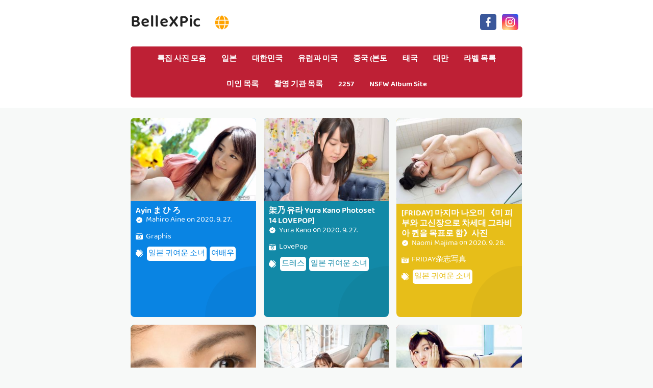

--- FILE ---
content_type: text/html; charset=utf-8
request_url: https://ko.bellexpic.com/tag_detail/ayv5u6h
body_size: 13565
content:


<!DOCTYPE html>
<html lang="zh-CN" prefix="og: https://ogp.me/ns#">
<head>
	<meta charset="utf-8">
		<meta name="viewport" content="width=device-width, initial-scale=1, shrink-to-fit=no">
	<meta name="theme-color" content="#ccebf6">
	<link rel="icon" href="https://res.bellexpic.com/bellexpic/favicon.ico" type="image/x-icon">
	<meta property="og:type" content="website">
	<meta property="og:site_name" content="BelleXPic.Com">
	<title>&#xC0C1;&#xD45C;: &#xC77C;&#xBCF8; &#xADC0;&#xC5EC;&#xC6B4; &#xC18C;&#xB140; - &#xD398;&#xC774;&#xC9C0; 1,BelleXPic &#xC6B8;&#xD2B8;&#xB77C; HD &#xBC00;&#xB9AC;&#xC5B8; &#xBDF0;&#xD2F0; &#xC139;&#xC2DC; &#xD654;&#xBCF4;&#xC9D1;</title>
        <meta property="og:title" content="&#xC0C1;&#xD45C;: &#xC77C;&#xBCF8; &#xADC0;&#xC5EC;&#xC6B4; &#xC18C;&#xB140; - &#xD398;&#xC774;&#xC9C0; 1,BelleXPic &#xC6B8;&#xD2B8;&#xB77C; HD &#xBC00;&#xB9AC;&#xC5B8; &#xBDF0;&#xD2F0; &#xC139;&#xC2DC; &#xD654;&#xBCF4;&#xC9D1;">
	<link rel="alternate" hreflang="zh-cn" href="https://cn.bellexpic.com/tag_detail/ayv5u6h"><link rel="alternate" hreflang="zh-tw" href="https://tw.bellexpic.com/tag_detail/ayv5u6h"><link rel="alternate" hreflang="zh-hk" href="https://tw.bellexpic.com/tag_detail/ayv5u6h"><link rel="alternate" hreflang="zh-sg" href="https://tw.bellexpic.com/tag_detail/ayv5u6h"><link rel="alternate" hreflang="en" href="https://en.bellexpic.com/tag_detail/ayv5u6h"><link rel="alternate" hreflang="ja" href="https://ja.bellexpic.com/tag_detail/ayv5u6h"><link rel="alternate" hreflang="ko" href="https://ko.bellexpic.com/tag_detail/ayv5u6h"><link rel="alternate" hreflang="ru" href="https://ru.bellexpic.com/tag_detail/ayv5u6h"><link rel="alternate" hreflang="de" href="https://de.bellexpic.com/tag_detail/ayv5u6h"><link rel="alternate" hreflang="fr" href="https://fr.bellexpic.com/tag_detail/ayv5u6h"><link rel="alternate" hreflang="es" href="https://es.bellexpic.com/tag_detail/ayv5u6h"><link rel="alternate" hreflang="pt" href="https://pt.bellexpic.com/tag_detail/ayv5u6h"><link rel="alternate" hreflang="it" href="https://it.bellexpic.com/tag_detail/ayv5u6h"><link rel="alternate" hreflang="nl" href="https://nl.bellexpic.com/tag_detail/ayv5u6h"><link rel="alternate" hreflang="pl" href="https://pl.bellexpic.com/tag_detail/ayv5u6h"><link rel="alternate" hreflang="id" href="https://id.bellexpic.com/tag_detail/ayv5u6h"><link rel="alternate" hreflang="th" href="https://th.bellexpic.com/tag_detail/ayv5u6h"><link rel="alternate" hreflang="vi" href="https://vi.bellexpic.com/tag_detail/ayv5u6h"><link rel="alternate" hreflang="x-default" href="https://en.bellexpic.com/tag_detail/ayv5u6h">
	<meta name="keywords" content="&#xC0C1;&#xD45C;[&#xC77C;&#xBCF8; &#xADC0;&#xC5EC;&#xC6B4; &#xC18C;&#xB140;],BelleXPic &#xC6B8;&#xD2B8;&#xB77C; HD &#xBC00;&#xB9AC;&#xC5B8; &#xBDF0;&#xD2F0; &#xC139;&#xC2DC; &#xD654;&#xBCF4;&#xC9D1;">
	<meta name="description" content="&#xC0C1;&#xD45C;[&#xC77C;&#xBCF8; &#xADC0;&#xC5EC;&#xC6B4; &#xC18C;&#xB140;] - &#xD398;&#xC774;&#xC9C0; 1,BelleXPic &#xC6B8;&#xD2B8;&#xB77C; HD &#xBC00;&#xB9AC;&#xC5B8; &#xBDF0;&#xD2F0; &#xC139;&#xC2DC; &#xD654;&#xBCF4;&#xC9D1;">
<meta property="og:description" content="&#xC0C1;&#xD45C;[&#xC77C;&#xBCF8; &#xADC0;&#xC5EC;&#xC6B4; &#xC18C;&#xB140;] - &#xD398;&#xC774;&#xC9C0; 1,BelleXPic &#xC6B8;&#xD2B8;&#xB77C; HD &#xBC00;&#xB9AC;&#xC5B8; &#xBDF0;&#xD2F0; &#xC139;&#xC2DC; &#xD654;&#xBCF4;&#xC9D1;">
	<link rel="canonical" href="https://ko.bellexpic.com/tag_detail/ayv5u6h">
<meta property="og:url" content="https://ko.bellexpic.com/tag_detail/ayv5u6h">
<meta property="og:image" content="https://ko.bellexpic.com/bellexpic/css/images/logo_450x450_alpha.png">
<meta property="og:image:width" content="450">
<meta property="og:image:height" content="450">
	<script type="application/ld&#x2B;json"></script>
	<base href="/">
	<!-- Global site tag (gtag.js) - Google Analytics --><script async src="https://www.googletagmanager.com/gtag/js?id=G-FCMMN9RLEY"></script><script>	window.dataLayer = window.dataLayer || [];	function gtag() { dataLayer.push(arguments); }	gtag('js', new Date());	gtag('config', 'G-FCMMN9RLEY');</script>
    <link rel="stylesheet" href="https://res.bellexpic.com/bellexpic/css/bootstrap.min.css">
    <link rel="stylesheet" href="https://res.bellexpic.com/bellexpic/lib/lightbox2/css/lightbox.min.css">
    <link rel="stylesheet" href="https://res.bellexpic.com/bellexpic/css/flickity.min.css">
	<link rel="preconnect" href="https://fonts.googleapis.com">
	<link rel="preconnect" href="https://fonts.gstatic.com" crossorigin>
	<link href="https://fonts.googleapis.com/css2?family=Open+Sans&display=swap" rel="stylesheet">
	<link href="https://res.bellexpic.com/bellexpic/css/icomoon/style.css" rel="stylesheet">
	<link rel="stylesheet" href="https://res.bellexpic.com/bellexpic/lib/jquery-modal/jquery.modal.min.css?v=20260114032758">
	<link rel="stylesheet" href="https://res.bellexpic.com/bellexpic/components.min.css?v=20260114032758">
	<link rel="alternate" type="application/rss+xml" title="RSS Feed for bellexpic.com" href="https://rss.bellexpic.com/api/ko/rss">
	<style>
		.lg-has-iframe {
			position: absolute;
			top: 0px;
			bottom: 0px;
		}

		iframe.lg-object {
			width: 400px !important;
			height: 800px !important;
			margin-top: 0px !important;
		}
	</style>
		<script defer type='text/javascript' src='//t84c3srgclc9.com/b7/d1/33/b7d133b33094846a7bf7c48e16a96852.js'></script>
</head>
<body>
	<div id="root">
	<div id="languages-menu-9316be389a36ad6a05eb9062c345c3d69a6604f7"><div class><div class="language-item"><a class="on-popunder" id="c7cb8f36-5ca4-437e-99a9-2dc9a1ffa804" href="https://cn.bellexpic.com/tag_detail/ayv5u6h">&#x7B80;&#x4F53;&#x4E2D;&#x6587;</a></div><div class="language-item"><a class="on-popunder" id="c39ba125-0f21-431f-887c-de67a2a3d65b" href="https://tw.bellexpic.com/tag_detail/ayv5u6h">&#x7E41;&#x9AD4;&#x4E2D;&#x6587;</a></div><div class="language-item"><a class="on-popunder" id="9ae457c5-1f2f-4e3f-a725-8a34f76dcf4d" href="https://en.bellexpic.com/tag_detail/ayv5u6h">English</a></div><div class="language-item"><a class="on-popunder" id="647f830b-d024-4990-9c10-067cdd8d1ede" href="https://ja.bellexpic.com/tag_detail/ayv5u6h">&#x65E5;&#x672C;&#x8A9E;</a></div><div class="language-item"><a class="on-popunder" id="7f097b13-1c1d-498e-a53c-0ec2646e2c71" href="https://ko.bellexpic.com/tag_detail/ayv5u6h">&#xD55C;&#xAD6D;&#xC5B4;</a></div><div class="language-item"><a class="on-popunder" id="12db3fda-59c4-4bc7-80ca-c45e120a57f5" href="https://id.bellexpic.com/tag_detail/ayv5u6h">Bahasa Indonesia</a></div><div class="language-item"><a class="on-popunder" id="790e4015-0ea8-4579-96d8-d7d47fdded9f" href="https://th.bellexpic.com/tag_detail/ayv5u6h">&#xE44;&#xE17;&#xE22;</a></div><div class="language-item"><a class="on-popunder" id="16283c7a-c148-453d-b28d-d3d12a2746e5" href="https://vi.bellexpic.com/tag_detail/ayv5u6h">Ti&#x1EBF;ng Vi&#x1EC7;t</a></div><div class="language-item"><a class="on-popunder" id="30a2a7cc-ff70-444a-82e4-e68e70ed4602" href="https://ru.bellexpic.com/tag_detail/ayv5u6h">P&#x443;&#x441;&#x441;&#x43A;&#x438;&#x439;</a></div><div class="language-item"><a class="on-popunder" id="48e1301b-9641-41f1-b265-0f7ecb6e41d7" href="https://de.bellexpic.com/tag_detail/ayv5u6h">Deutsche</a></div><div class="language-item"><a class="on-popunder" id="4ecae9bc-7c49-4569-b087-925e92d60fa4" href="https://fr.bellexpic.com/tag_detail/ayv5u6h">Fran&#xE7;ais</a></div><div class="language-item"><a class="on-popunder" id="369fade4-aa38-425f-b1f3-db575837ef2b" href="https://es.bellexpic.com/tag_detail/ayv5u6h">Espa&#xF1;ol</a></div><div class="language-item"><a class="on-popunder" id="c7cb8f36-5ca4-437e-99a9-2dc9a1ffa804" href="https://pt.bellexpic.com/tag_detail/ayv5u6h">Portugu&#xEA;s</a></div><div class="language-item"><a class="on-popunder" id="b3ab851b-235e-4739-a90f-14065790664d" href="https://it.bellexpic.com/tag_detail/ayv5u6h">Italiano</a></div><div class="language-item"><a class="on-popunder" id="e6438eea-fee0-4ba8-b554-47fc247f03a1" href="https://nl.bellexpic.com/tag_detail/ayv5u6h">Nederlands</a></div><div class="language-item"><a class="on-popunder" id="53b28d1f-8abc-4e30-b9b6-27a7cadbf08d" href="https://pl.bellexpic.com/tag_detail/ayv5u6h">Polskie</a></div></div>
<img id="close-languages" src="https://res.bellexpic.com/bellexpic/css/images/times-circle-regular-pink.svg" style="width:32px;&#xA;&#x9;&#x9;height:32px;&#xA;&#x9;&#x9;background-color: #ffffff;&#xA;&#x9;&#x9;border-radius: 16px;&#xA;&#x9;&#x9;position: absolute;&#xA;&#x9;&#x9;top: 50px;&#xA;&#x9;&#x9;right: 50px;"></div>
	<div class="header-top" id="header-top" itemscope="itemscope" itemtype="https://schema.org/WPHeader"><div class="header-batas"><div class="header-inner-wrap"><div class="header section" id="header"><div class="widget Header" data-version="1" id="Header1"><div id="header-inner"><div class="titlewrapper"><h1 class="title"><a class="on-popunder" href="https://ko.bellexpic.com/" title="BelleXPic"><span itemprop="name">BelleXPic</span></a>
								<img id="open-languages" style="position:relative;left:20px;width:28px;height:28px;" src="https://res.bellexpic.com/bellexpic/css/images/globe-solid-pink.svg"></h1></div>
						<div class="descriptionwrapper"><p class="description"><span>System.Func`2[System.String,System.String]</span></p></div></div></div></div></div>
		<div class="social-iconku"><a href="https://www.facebook.com/sharer/sharer.php?u=https%3a%2f%2fko.bellexpic.com%2ftag_detail%2fBelleXPic" rel="nofollow noopener" target="_blank" title="Like Our Facebook"><svg style="background: #3a579a;border-radius: 5px;padding: 5px;" viewbox="0 0 24 24"><path d="M17,2V2H17V6H15C14.31,6 14,6.81 14,7.5V10H14L17,10V14H14V22H10V14H7V10H10V6A4,4 0 0,1 14,2H17Z" fill="#ffffff"></path></svg></a>
			<a href="https://www.facebook.com/sharer/sharer.php?u=https%3a%2f%2fko.bellexpic.com%2ftag_detail%2fBelleXPic" rel="nofollow noopener" target="_blank" title="Follow Our Instagram"><svg style="background: radial-gradient(circle at 30% 107%, #fdf497 0%, #fdf497 5%, #fd5949 45%,#d6249f 60%,#285AEB 90%);border-radius: 5px;padding: 5px;" viewbox="0 0 24 24"><path d="M7.8,2H16.2C19.4,2 22,4.6 22,7.8V16.2A5.8,5.8 0 0,1 16.2,22H7.8C4.6,22 2,19.4 2,16.2V7.8A5.8,5.8 0 0,1 7.8,2M7.6,4A3.6,3.6 0 0,0 4,7.6V16.4C4,18.39 5.61,20 7.6,20H16.4A3.6,3.6 0 0,0 20,16.4V7.6C20,5.61 18.39,4 16.4,4H7.6M17.25,5.5A1.25,1.25 0 0,1 18.5,6.75A1.25,1.25 0 0,1 17.25,8A1.25,1.25 0 0,1 16,6.75A1.25,1.25 0 0,1 17.25,5.5M12,7A5,5 0 0,1 17,12A5,5 0 0,1 12,17A5,5 0 0,1 7,12A5,5 0 0,1 12,7M12,9A3,3 0 0,0 9,12A3,3 0 0,0 12,15A3,3 0 0,0 15,12A3,3 0 0,0 12,9Z" fill="#ffffff"></path></svg></a></div>
		<div id="navigation"><nav class="main-nav" itemscope="itemscope" itemtype="https://schema.org/SiteNavigationElement" role="navigation"><ul class="menu"><li><a class="on-popunder" itemprop="url" href="https://ko.bellexpic.com/" title="&#xD2B9;&#xC9D1; &#xC0AC;&#xC9C4; &#xBAA8;&#xC74C;"><span itemprop="name">&#xD2B9;&#xC9D1; &#xC0AC;&#xC9C4; &#xBAA8;&#xC74C;</span></a></li><li><a class="on-popunder" itemprop="url" href="https://ko.bellexpic.com/country_detail/dfxbxcz" title="&#xC77C;&#xBCF8;"><span itemprop="name">&#xC77C;&#xBCF8;</span></a></li><li><a class="on-popunder" itemprop="url" href="https://ko.bellexpic.com/country_detail/yqhywpa" title="&#xB300;&#xD55C;&#xBBFC;&#xAD6D;"><span itemprop="name">&#xB300;&#xD55C;&#xBBFC;&#xAD6D;</span></a></li><li><a class="on-popunder" itemprop="url" href="https://ko.bellexpic.com/country_detail/dllj3jv" title="&#xC720;&#xB7FD;&#xACFC; &#xBBF8;&#xAD6D;"><span itemprop="name">&#xC720;&#xB7FD;&#xACFC; &#xBBF8;&#xAD6D;</span></a></li><li><a class="on-popunder" itemprop="url" href="https://ko.bellexpic.com/country_detail/a3t77cm" title="&#xC911;&#xAD6D; (&#xBCF8;&#xD1A0;"><span itemprop="name">&#xC911;&#xAD6D; (&#xBCF8;&#xD1A0;</span></a></li><li><a class="on-popunder" itemprop="url" href="https://ko.bellexpic.com/country_detail/d3n940y" title="&#xD0DC;&#xAD6D;"><span itemprop="name">&#xD0DC;&#xAD6D;</span></a></li><li><a class="on-popunder" itemprop="url" href="https://ko.bellexpic.com/country_detail/y5u8azd" title="&#xB300;&#xB9CC;"><span itemprop="name">&#xB300;&#xB9CC;</span></a></li><li><a class="on-popunder" itemprop="url" href="https://ko.bellexpic.com/tag_list/" title="&#xB77C;&#xBCA8; &#xBAA9;&#xB85D;"><span itemprop="name">&#xB77C;&#xBCA8; &#xBAA9;&#xB85D;</span></a></li><li><a class="on-popunder" itemprop="url" href="https://ko.bellexpic.com/belle_list/" title="&#xBBF8;&#xC778; &#xBAA9;&#xB85D;"><span itemprop="name">&#xBBF8;&#xC778; &#xBAA9;&#xB85D;</span></a></li><li><a class="on-popunder" itemprop="url" href="https://ko.bellexpic.com/company_list/" title="&#xCD2C;&#xC601; &#xAE30;&#xAD00; &#xBAA9;&#xB85D;"><span itemprop="name">&#xCD2C;&#xC601; &#xAE30;&#xAD00; &#xBAA9;&#xB85D;</span></a></li><li><a class="on-popunder" itemprop="url" href="https://ko.bellexpic.com/l2257" title="2257"><span itemprop="name">2257</span></a></li><li><a class="on-popunder" itemprop="url" href="https://assgirlz.com" title="NSFW Album Site"><span itemprop="name">NSFW Album Site</span></a></li></ul></nav></div></div></div>
<div class="clear"></div>
				<div id="div-vs-ads-left" style="float: left;
								position: absolute;
								left: calc(50% - 548px);
								top: 233px;">
									<div style="width:160px;height:600px;margin-bottom:5px;">
										<script type="text/javascript">	atOptions = {		'key' : 'e7957354c78488396b6c1c883865da82',		'format' : 'iframe',		'height' : 600,		'width' : 160,		'params' : {}	};	document.write('<scr' + 'ipt type="text/javascript" src="http' + (location.protocol === 'https:' ? 's' : '') + '://t84c3srgclc9.com/e7957354c78488396b6c1c883865da82/invoke.js"></scr' + 'ipt>');</script>
									</div>
				</div>
				<div id="div-vs-ads-right" style="float: right;
								position: absolute;
								right: calc(50% - 548px);
								top: 233px;">
									<div style="width:160px;height:600px;margin-bottom:5px;">
										<script type="text/javascript">	atOptions = {		'key' : 'e7957354c78488396b6c1c883865da82',		'format' : 'iframe',		'height' : 600,		'width' : 160,		'params' : {}	};	document.write('<scr' + 'ipt type="text/javascript" src="http' + (location.protocol === 'https:' ? 's' : '') + '://t84c3srgclc9.com/e7957354c78488396b6c1c883865da82/invoke.js"></scr' + 'ipt>');</script>
									</div>
				</div>
	<a name="list"></a>
<div id="wrapper-bellexpic"><div id="bellexpic"><div class="header no-items section" id="topwrapp"></div></div>
	<div id="content-wrapper-bellexpic"><div id="main-wrapper-bellexpic"><minisitesearchbar></minisitesearchbar>
			<div class="clear"></div>
			<div class="main section" id="main"><div class="widget Blog" data-version="1" id="Blog1"><div class="blog-posts hfeed" id="List_Id_1"><div class="post-grid"><div class="post-outer"><article class="post hentry" itemscope="itemscope" itemtype="https://schema.org/BlogPosting"><div itemprop="image" itemscope="itemscope" itemtype="https://schema.org/ImageObject"><meta content="https://img.bellexpic.com/4jwcwsp/5v56vzt/53kzclf/v9788ne/H300/35fcmou.jpg" itemprop="url">
								<meta content="700" itemprop="width">
								<meta content="700" itemprop="height"></div>
							<div itemprop="publisher" itemscope="itemscope" itemtype="https://schema.org/Organization"><div itemprop="logo" itemscope="itemscope" itemtype="https://schema.org/ImageObject"><meta content="https://ko.bellexpic.com/bellexpic/css/images/logo_450x450_alpha.png" itemprop="url">
									<meta content="450" itemprop="width">
									<meta content="450" itemprop="height"></div>
								<meta content="BelleXPic" itemprop="name"></div>
							<div itemtype="https://schema.org/WebPage" itemprop="mainEntityOfPage" itemscope="itemscope"></div>
							<div class="post-body entry-content" id="post-body-3854001486176215104"><div class="post-thumbnail lgz-loading"><a class="thumb on-popunder" href="https://ko.bellexpic.com/belle_album/h8yrrv1l0g" title="Ayin &#x307E; &#x3072; &#x308D;"><img alt="Ayin &#x307E; &#x3072; &#x308D;" class=" ls-is-cached lazyloaded" height="180" data-src="https://img.bellexpic.com/4jwcwsp/5v56vzt/53kzclf/v9788ne/H300/35fcmou.jpg" src="https://img.bellexpic.com/4jwcwsp/5v56vzt/53kzclf/v9788ne/H300/35fcmou.jpg" width="250" style="max-height: 240px;"></a></div>
								<div class="post-inner"><h2 class="post-title entry-title" itemprop="headline"><a class="on-popunder" href="https://ko.bellexpic.com/belle_album/h8yrrv1l0g" title="Ayin &#x307E; &#x3072; &#x308D;">Ayin &#x307E; &#x3072; &#x308D;</a></h2>
									<div class="infoartikel"><span class="post-author vcard"><span class="fn" itemprop="author" itemscope="itemscope" itemtype="https://schema.org/Person"><meta content="https://ko.bellexpic.com/belle_detail/5lekbis" itemprop="url">
												<svg style="width:14px;height:14px" viewbox="0 0 24 24"><path d="M22.5 12.5c0-1.58-.875-2.95-2.148-3.6.154-.435.238-.905.238-1.4 0-2.21-1.71-3.998-3.818-3.998-.47 0-.92.084-1.336.25C14.818 2.415 13.51 1.5 12 1.5s-2.816.917-3.437 2.25c-.415-.165-.866-.25-1.336-.25-2.11 0-3.818 1.79-3.818 4 0 .494.083.964.237 1.4-1.272.65-2.147 2.018-2.147 3.6 0 1.495.782 2.798 1.942 3.486-.02.17-.032.34-.032.514 0 2.21 1.708 4 3.818 4 .47 0 .92-.086 1.335-.25.62 1.334 1.926 2.25 3.437 2.25 1.512 0 2.818-.916 3.437-2.25.415.163.865.248 1.336.248 2.11 0 3.818-1.79 3.818-4 0-.174-.012-.344-.033-.513 1.158-.687 1.943-1.99 1.943-3.484zm-6.616-3.334l-4.334 6.5c-.145.217-.382.334-.625.334-.143 0-.288-.04-.416-.126l-.115-.094-2.415-2.415c-.293-.293-.293-.768 0-1.06s.768-.294 1.06 0l1.77 1.767 3.825-5.74c.23-.345.696-.436 1.04-.207.346.23.44.696.21 1.04z" fill="#fe8df0"></path></svg>
												<a class="g-profile" href="https://ko.bellexpic.com/belle_detail/5lekbis" rel="author" title="author profile"><span itemprop="name">Mahiro Aine</span></a></span></span>
										<span class="post-timestamp">
											on
											<meta content="https://ko.bellexpic.com/belle_album/h8yrrv1l0g">
											<span itemprop="dateModified"><a class="timestamp-link on-popunder" href="https://ko.bellexpic.com/belle_album/h8yrrv1l0g" rel="bookmark" title="permanent link"><abbr class="published" style="color:#ffffff;" itemprop="datePublished" title="2020&#xB144; 9&#xC6D4; 27&#xC77C; &#xC77C;&#xC694;&#xC77C;">2020. 9. 27.</abbr></a></span></span></div>
									<div class="post-snippet" itemprop="description"><div id="summary_2085"><div class="snippets"><p><img style="width:14px;height:14px" src="https://res.bellexpic.com/bellexpic/css/images/camera-retro-solid.svg">
													<a class="on-popunder" href="/company_detail/5h5ahkp" style="color: #ffffff;&#xA;&#x9;&#x9;&#x9;&#x9;&#x9;&#x9;&#x9;&#x9;&#x9;&#x9;&#x9;&#x9;&#x9;&#x9;&#x9;&#x9;&#x9;&#x9;&#x9;&#x9;&#x9;&#x9;&#x9;&#x9;&#x9;&#x9;&#x9;&#x9;&#x9;left: 3px;&#xA;&#x9;&#x9;&#x9;&#x9;&#x9;&#x9;&#x9;&#x9;&#x9;&#x9;&#x9;&#x9;&#x9;&#x9;&#x9;&#x9;&#x9;&#x9;&#x9;&#x9;&#x9;&#x9;&#x9;&#x9;&#x9;&#x9;&#x9;&#x9;&#x9;position: relative;">Graphis</a></p>
												<p><img style="width:14px;height:14px;" src="https://res.bellexpic.com/bellexpic/css/images/tags-solid.svg"><span style="background-color: #ffffff;&#xA;&#x9;&#x9;&#x9;&#x9;&#x9;&#x9;&#x9;&#x9;&#x9;&#x9;&#x9;&#x9;&#x9;&#x9;&#x9;&#x9;&#x9;&#x9;&#x9;&#x9;left: 5px;&#xA;&#x9;&#x9;&#x9;&#x9;&#x9;&#x9;&#x9;&#x9;&#x9;&#x9;&#x9;&#x9;&#x9;&#x9;&#x9;&#x9;&#x9;&#x9;&#x9;&#x9;position: relative;&#xA;&#x9;&#x9;&#x9;&#x9;&#x9;&#x9;&#x9;&#x9;&#x9;&#x9;&#x9;&#x9;&#x9;&#x9;&#x9;&#x9;&#x9;&#x9;&#x9;&#x9;border-radius: 5px;&#xA;&#x9;&#x9;&#x9;&#x9;&#x9;&#x9;&#x9;&#x9;&#x9;&#x9;&#x9;&#x9;&#x9;&#x9;&#x9;&#x9;&#x9;&#x9;&#x9;&#x9;margin: 8px 3px 3px 3px;&#xA;&#x9;&#x9;&#x9;&#x9;&#x9;&#x9;&#x9;&#x9;&#x9;&#x9;&#x9;&#x9;&#x9;&#x9;&#x9;&#x9;&#x9;&#x9;&#x9;&#x9;padding: 3px 3px 3px 3px;&#xA;&#x9;&#x9;&#x9;&#x9;&#x9;&#x9;&#x9;&#x9;&#x9;&#x9;&#x9;&#x9;&#x9;&#x9;&#x9;&#x9;&#x9;&#x9;&#x9;&#x9;display:inline-block;"><a style="color:#0984e3;" dir="ltr" class="on-popunder" href="/tag_detail/ayv5u6h">&#xC77C;&#xBCF8; &#xADC0;&#xC5EC;&#xC6B4; &#xC18C;&#xB140;</a></span><span style="background-color: #ffffff;&#xA;&#x9;&#x9;&#x9;&#x9;&#x9;&#x9;&#x9;&#x9;&#x9;&#x9;&#x9;&#x9;&#x9;&#x9;&#x9;&#x9;&#x9;&#x9;&#x9;&#x9;left: 5px;&#xA;&#x9;&#x9;&#x9;&#x9;&#x9;&#x9;&#x9;&#x9;&#x9;&#x9;&#x9;&#x9;&#x9;&#x9;&#x9;&#x9;&#x9;&#x9;&#x9;&#x9;position: relative;&#xA;&#x9;&#x9;&#x9;&#x9;&#x9;&#x9;&#x9;&#x9;&#x9;&#x9;&#x9;&#x9;&#x9;&#x9;&#x9;&#x9;&#x9;&#x9;&#x9;&#x9;border-radius: 5px;&#xA;&#x9;&#x9;&#x9;&#x9;&#x9;&#x9;&#x9;&#x9;&#x9;&#x9;&#x9;&#x9;&#x9;&#x9;&#x9;&#x9;&#x9;&#x9;&#x9;&#x9;margin: 8px 3px 3px 3px;&#xA;&#x9;&#x9;&#x9;&#x9;&#x9;&#x9;&#x9;&#x9;&#x9;&#x9;&#x9;&#x9;&#x9;&#x9;&#x9;&#x9;&#x9;&#x9;&#x9;&#x9;padding: 3px 3px 3px 3px;&#xA;&#x9;&#x9;&#x9;&#x9;&#x9;&#x9;&#x9;&#x9;&#x9;&#x9;&#x9;&#x9;&#x9;&#x9;&#x9;&#x9;&#x9;&#x9;&#x9;&#x9;display:inline-block;"><a style="color:#0984e3;" dir="ltr" class="on-popunder" href="/tag_detail/5d2i11o">&#xC5EC;&#xBC30;&#xC6B0;</a></span></p></div></div></div></div>
								<div class="clear"></div></div></article></div><div class="post-outer"><article class="post hentry" itemscope="itemscope" itemtype="https://schema.org/BlogPosting"><div itemprop="image" itemscope="itemscope" itemtype="https://schema.org/ImageObject"><meta content="https://img.bellexpic.com/4jwcwsp/1epezyr/rk02x9g/113t93w/H300/53wfktw.jpg" itemprop="url">
								<meta content="700" itemprop="width">
								<meta content="700" itemprop="height"></div>
							<div itemprop="publisher" itemscope="itemscope" itemtype="https://schema.org/Organization"><div itemprop="logo" itemscope="itemscope" itemtype="https://schema.org/ImageObject"><meta content="https://ko.bellexpic.com/bellexpic/css/images/logo_450x450_alpha.png" itemprop="url">
									<meta content="450" itemprop="width">
									<meta content="450" itemprop="height"></div>
								<meta content="BelleXPic" itemprop="name"></div>
							<div itemtype="https://schema.org/WebPage" itemprop="mainEntityOfPage" itemscope="itemscope"></div>
							<div class="post-body entry-content" id="post-body-3854001486176215104"><div class="post-thumbnail lgz-loading"><a class="thumb on-popunder" href="https://ko.bellexpic.com/belle_album/00lp8lxmuf" title="&#x67B6;&#x4E43; &#xC720;&#xB77C; Yura Kano Photoset 14 LOVEPOP]"><img alt="&#x67B6;&#x4E43; &#xC720;&#xB77C; Yura Kano Photoset 14 LOVEPOP]" class=" ls-is-cached lazyloaded" height="180" data-src="https://img.bellexpic.com/4jwcwsp/1epezyr/rk02x9g/113t93w/H300/53wfktw.jpg" src="https://img.bellexpic.com/4jwcwsp/1epezyr/rk02x9g/113t93w/H300/53wfktw.jpg" width="250" style="max-height: 240px;"></a></div>
								<div class="post-inner"><h2 class="post-title entry-title" itemprop="headline"><a class="on-popunder" href="https://ko.bellexpic.com/belle_album/00lp8lxmuf" title="&#x67B6;&#x4E43; &#xC720;&#xB77C; Yura Kano Photoset 14 LOVEPOP]">&#x67B6;&#x4E43; &#xC720;&#xB77C; Yura Kano Photoset 14 LOVEPOP]</a></h2>
									<div class="infoartikel"><span class="post-author vcard"><span class="fn" itemprop="author" itemscope="itemscope" itemtype="https://schema.org/Person"><meta content="https://ko.bellexpic.com/belle_detail/2e6mo8q" itemprop="url">
												<svg style="width:14px;height:14px" viewbox="0 0 24 24"><path d="M22.5 12.5c0-1.58-.875-2.95-2.148-3.6.154-.435.238-.905.238-1.4 0-2.21-1.71-3.998-3.818-3.998-.47 0-.92.084-1.336.25C14.818 2.415 13.51 1.5 12 1.5s-2.816.917-3.437 2.25c-.415-.165-.866-.25-1.336-.25-2.11 0-3.818 1.79-3.818 4 0 .494.083.964.237 1.4-1.272.65-2.147 2.018-2.147 3.6 0 1.495.782 2.798 1.942 3.486-.02.17-.032.34-.032.514 0 2.21 1.708 4 3.818 4 .47 0 .92-.086 1.335-.25.62 1.334 1.926 2.25 3.437 2.25 1.512 0 2.818-.916 3.437-2.25.415.163.865.248 1.336.248 2.11 0 3.818-1.79 3.818-4 0-.174-.012-.344-.033-.513 1.158-.687 1.943-1.99 1.943-3.484zm-6.616-3.334l-4.334 6.5c-.145.217-.382.334-.625.334-.143 0-.288-.04-.416-.126l-.115-.094-2.415-2.415c-.293-.293-.293-.768 0-1.06s.768-.294 1.06 0l1.77 1.767 3.825-5.74c.23-.345.696-.436 1.04-.207.346.23.44.696.21 1.04z" fill="#fe8df0"></path></svg>
												<a class="g-profile" href="https://ko.bellexpic.com/belle_detail/2e6mo8q" rel="author" title="author profile"><span itemprop="name">Yura Kano</span></a></span></span>
										<span class="post-timestamp">
											on
											<meta content="https://ko.bellexpic.com/belle_album/00lp8lxmuf">
											<span itemprop="dateModified"><a class="timestamp-link on-popunder" href="https://ko.bellexpic.com/belle_album/00lp8lxmuf" rel="bookmark" title="permanent link"><abbr class="published" style="color:#ffffff;" itemprop="datePublished" title="2020&#xB144; 9&#xC6D4; 27&#xC77C; &#xC77C;&#xC694;&#xC77C;">2020. 9. 27.</abbr></a></span></span></div>
									<div class="post-snippet" itemprop="description"><div id="summary_4422"><div class="snippets"><p><img style="width:14px;height:14px" src="https://res.bellexpic.com/bellexpic/css/images/camera-retro-solid.svg">
													<a class="on-popunder" href="/company_detail/01z1ku2" style="color: #ffffff;&#xA;&#x9;&#x9;&#x9;&#x9;&#x9;&#x9;&#x9;&#x9;&#x9;&#x9;&#x9;&#x9;&#x9;&#x9;&#x9;&#x9;&#x9;&#x9;&#x9;&#x9;&#x9;&#x9;&#x9;&#x9;&#x9;&#x9;&#x9;&#x9;&#x9;left: 3px;&#xA;&#x9;&#x9;&#x9;&#x9;&#x9;&#x9;&#x9;&#x9;&#x9;&#x9;&#x9;&#x9;&#x9;&#x9;&#x9;&#x9;&#x9;&#x9;&#x9;&#x9;&#x9;&#x9;&#x9;&#x9;&#x9;&#x9;&#x9;&#x9;&#x9;position: relative;">LovePop</a></p>
												<p><img style="width:14px;height:14px;" src="https://res.bellexpic.com/bellexpic/css/images/tags-solid.svg"><span style="background-color: #ffffff;&#xA;&#x9;&#x9;&#x9;&#x9;&#x9;&#x9;&#x9;&#x9;&#x9;&#x9;&#x9;&#x9;&#x9;&#x9;&#x9;&#x9;&#x9;&#x9;&#x9;&#x9;left: 5px;&#xA;&#x9;&#x9;&#x9;&#x9;&#x9;&#x9;&#x9;&#x9;&#x9;&#x9;&#x9;&#x9;&#x9;&#x9;&#x9;&#x9;&#x9;&#x9;&#x9;&#x9;position: relative;&#xA;&#x9;&#x9;&#x9;&#x9;&#x9;&#x9;&#x9;&#x9;&#x9;&#x9;&#x9;&#x9;&#x9;&#x9;&#x9;&#x9;&#x9;&#x9;&#x9;&#x9;border-radius: 5px;&#xA;&#x9;&#x9;&#x9;&#x9;&#x9;&#x9;&#x9;&#x9;&#x9;&#x9;&#x9;&#x9;&#x9;&#x9;&#x9;&#x9;&#x9;&#x9;&#x9;&#x9;margin: 8px 3px 3px 3px;&#xA;&#x9;&#x9;&#x9;&#x9;&#x9;&#x9;&#x9;&#x9;&#x9;&#x9;&#x9;&#x9;&#x9;&#x9;&#x9;&#x9;&#x9;&#x9;&#x9;&#x9;padding: 3px 3px 3px 3px;&#xA;&#x9;&#x9;&#x9;&#x9;&#x9;&#x9;&#x9;&#x9;&#x9;&#x9;&#x9;&#x9;&#x9;&#x9;&#x9;&#x9;&#x9;&#x9;&#x9;&#x9;display:inline-block;"><a style="color:#1289A7;" dir="ltr" class="on-popunder" href="/tag_detail/a9y9ql7">&#xB4DC;&#xB808;&#xC2A4;</a></span><span style="background-color: #ffffff;&#xA;&#x9;&#x9;&#x9;&#x9;&#x9;&#x9;&#x9;&#x9;&#x9;&#x9;&#x9;&#x9;&#x9;&#x9;&#x9;&#x9;&#x9;&#x9;&#x9;&#x9;left: 5px;&#xA;&#x9;&#x9;&#x9;&#x9;&#x9;&#x9;&#x9;&#x9;&#x9;&#x9;&#x9;&#x9;&#x9;&#x9;&#x9;&#x9;&#x9;&#x9;&#x9;&#x9;position: relative;&#xA;&#x9;&#x9;&#x9;&#x9;&#x9;&#x9;&#x9;&#x9;&#x9;&#x9;&#x9;&#x9;&#x9;&#x9;&#x9;&#x9;&#x9;&#x9;&#x9;&#x9;border-radius: 5px;&#xA;&#x9;&#x9;&#x9;&#x9;&#x9;&#x9;&#x9;&#x9;&#x9;&#x9;&#x9;&#x9;&#x9;&#x9;&#x9;&#x9;&#x9;&#x9;&#x9;&#x9;margin: 8px 3px 3px 3px;&#xA;&#x9;&#x9;&#x9;&#x9;&#x9;&#x9;&#x9;&#x9;&#x9;&#x9;&#x9;&#x9;&#x9;&#x9;&#x9;&#x9;&#x9;&#x9;&#x9;&#x9;padding: 3px 3px 3px 3px;&#xA;&#x9;&#x9;&#x9;&#x9;&#x9;&#x9;&#x9;&#x9;&#x9;&#x9;&#x9;&#x9;&#x9;&#x9;&#x9;&#x9;&#x9;&#x9;&#x9;&#x9;display:inline-block;"><a style="color:#1289A7;" dir="ltr" class="on-popunder" href="/tag_detail/ayv5u6h">&#xC77C;&#xBCF8; &#xADC0;&#xC5EC;&#xC6B4; &#xC18C;&#xB140;</a></span></p></div></div></div></div>
								<div class="clear"></div></div></article></div><div class="post-outer"><article class="post hentry" itemscope="itemscope" itemtype="https://schema.org/BlogPosting"><div itemprop="image" itemscope="itemscope" itemtype="https://schema.org/ImageObject"><meta content="https://img.bellexpic.com/4jwcwsp/40ipddh/5isxtlu/7ho2ge4/H300/i2x4ts1.jpg" itemprop="url">
								<meta content="700" itemprop="width">
								<meta content="700" itemprop="height"></div>
							<div itemprop="publisher" itemscope="itemscope" itemtype="https://schema.org/Organization"><div itemprop="logo" itemscope="itemscope" itemtype="https://schema.org/ImageObject"><meta content="https://ko.bellexpic.com/bellexpic/css/images/logo_450x450_alpha.png" itemprop="url">
									<meta content="450" itemprop="width">
									<meta content="450" itemprop="height"></div>
								<meta content="BelleXPic" itemprop="name"></div>
							<div itemtype="https://schema.org/WebPage" itemprop="mainEntityOfPage" itemscope="itemscope"></div>
							<div class="post-body entry-content" id="post-body-3854001486176215104"><div class="post-thumbnail lgz-loading"><a class="thumb on-popunder" href="https://ko.bellexpic.com/belle_album/y7jmq1d0hn" title="[FRIDAY] &#xB9C8;&#xC9C0;&#xB9C8; &#xB098;&#xC624;&#xBBF8; &#x300A;&#xBBF8; &#xD53C;&#xBD80;&#xC640; &#xACE0;&#xC2E0;&#xC7A5;&#xC73C;&#xB85C; &#xCC28;&#xC138;&#xB300; &#xADF8;&#xB77C;&#xBE44;&#xC544; &#xD038;&#xC744; &#xBAA9;&#xD45C;&#xB85C; &#xD568;&#x300B;&#xC0AC;&#xC9C4;"><img alt="[FRIDAY] &#xB9C8;&#xC9C0;&#xB9C8; &#xB098;&#xC624;&#xBBF8; &#x300A;&#xBBF8; &#xD53C;&#xBD80;&#xC640; &#xACE0;&#xC2E0;&#xC7A5;&#xC73C;&#xB85C; &#xCC28;&#xC138;&#xB300; &#xADF8;&#xB77C;&#xBE44;&#xC544; &#xD038;&#xC744; &#xBAA9;&#xD45C;&#xB85C; &#xD568;&#x300B;&#xC0AC;&#xC9C4;" class=" ls-is-cached lazyloaded" height="180" data-src="https://img.bellexpic.com/4jwcwsp/40ipddh/5isxtlu/7ho2ge4/H300/i2x4ts1.jpg" src="https://img.bellexpic.com/4jwcwsp/40ipddh/5isxtlu/7ho2ge4/H300/i2x4ts1.jpg" width="250" style="max-height: 240px;"></a></div>
								<div class="post-inner"><h2 class="post-title entry-title" itemprop="headline"><a class="on-popunder" href="https://ko.bellexpic.com/belle_album/y7jmq1d0hn" title="[FRIDAY] &#xB9C8;&#xC9C0;&#xB9C8; &#xB098;&#xC624;&#xBBF8; &#x300A;&#xBBF8; &#xD53C;&#xBD80;&#xC640; &#xACE0;&#xC2E0;&#xC7A5;&#xC73C;&#xB85C; &#xCC28;&#xC138;&#xB300; &#xADF8;&#xB77C;&#xBE44;&#xC544; &#xD038;&#xC744; &#xBAA9;&#xD45C;&#xB85C; &#xD568;&#x300B;&#xC0AC;&#xC9C4;">[FRIDAY] &#xB9C8;&#xC9C0;&#xB9C8; &#xB098;&#xC624;&#xBBF8; &#x300A;&#xBBF8; &#xD53C;&#xBD80;&#xC640; &#xACE0;&#xC2E0;&#xC7A5;&#xC73C;&#xB85C; &#xCC28;&#xC138;&#xB300; &#xADF8;&#xB77C;&#xBE44;&#xC544; &#xD038;&#xC744; &#xBAA9;&#xD45C;&#xB85C; &#xD568;&#x300B;&#xC0AC;&#xC9C4;</a></h2>
									<div class="infoartikel"><span class="post-author vcard"><span class="fn" itemprop="author" itemscope="itemscope" itemtype="https://schema.org/Person"><meta content="https://ko.bellexpic.com/belle_detail/53copi9" itemprop="url">
												<svg style="width:14px;height:14px" viewbox="0 0 24 24"><path d="M22.5 12.5c0-1.58-.875-2.95-2.148-3.6.154-.435.238-.905.238-1.4 0-2.21-1.71-3.998-3.818-3.998-.47 0-.92.084-1.336.25C14.818 2.415 13.51 1.5 12 1.5s-2.816.917-3.437 2.25c-.415-.165-.866-.25-1.336-.25-2.11 0-3.818 1.79-3.818 4 0 .494.083.964.237 1.4-1.272.65-2.147 2.018-2.147 3.6 0 1.495.782 2.798 1.942 3.486-.02.17-.032.34-.032.514 0 2.21 1.708 4 3.818 4 .47 0 .92-.086 1.335-.25.62 1.334 1.926 2.25 3.437 2.25 1.512 0 2.818-.916 3.437-2.25.415.163.865.248 1.336.248 2.11 0 3.818-1.79 3.818-4 0-.174-.012-.344-.033-.513 1.158-.687 1.943-1.99 1.943-3.484zm-6.616-3.334l-4.334 6.5c-.145.217-.382.334-.625.334-.143 0-.288-.04-.416-.126l-.115-.094-2.415-2.415c-.293-.293-.293-.768 0-1.06s.768-.294 1.06 0l1.77 1.767 3.825-5.74c.23-.345.696-.436 1.04-.207.346.23.44.696.21 1.04z" fill="#fe8df0"></path></svg>
												<a class="g-profile" href="https://ko.bellexpic.com/belle_detail/53copi9" rel="author" title="author profile"><span itemprop="name">Naomi Majima</span></a></span></span>
										<span class="post-timestamp">
											on
											<meta content="https://ko.bellexpic.com/belle_album/y7jmq1d0hn">
											<span itemprop="dateModified"><a class="timestamp-link on-popunder" href="https://ko.bellexpic.com/belle_album/y7jmq1d0hn" rel="bookmark" title="permanent link"><abbr class="published" style="color:#ffffff;" itemprop="datePublished" title="2020&#xB144; 9&#xC6D4; 28&#xC77C; &#xC6D4;&#xC694;&#xC77C;">2020. 9. 28.</abbr></a></span></span></div>
									<div class="post-snippet" itemprop="description"><div id="summary_7035"><div class="snippets"><p><img style="width:14px;height:14px" src="https://res.bellexpic.com/bellexpic/css/images/camera-retro-solid.svg">
													<a class="on-popunder" href="/company_detail/d63zgg7" style="color: #ffffff;&#xA;&#x9;&#x9;&#x9;&#x9;&#x9;&#x9;&#x9;&#x9;&#x9;&#x9;&#x9;&#x9;&#x9;&#x9;&#x9;&#x9;&#x9;&#x9;&#x9;&#x9;&#x9;&#x9;&#x9;&#x9;&#x9;&#x9;&#x9;&#x9;&#x9;left: 3px;&#xA;&#x9;&#x9;&#x9;&#x9;&#x9;&#x9;&#x9;&#x9;&#x9;&#x9;&#x9;&#x9;&#x9;&#x9;&#x9;&#x9;&#x9;&#x9;&#x9;&#x9;&#x9;&#x9;&#x9;&#x9;&#x9;&#x9;&#x9;&#x9;&#x9;position: relative;">FRIDAY&#x6742;&#x5FD7;&#x5199;&#x771F;</a></p>
												<p><img style="width:14px;height:14px;" src="https://res.bellexpic.com/bellexpic/css/images/tags-solid.svg"><span style="background-color: #ffffff;&#xA;&#x9;&#x9;&#x9;&#x9;&#x9;&#x9;&#x9;&#x9;&#x9;&#x9;&#x9;&#x9;&#x9;&#x9;&#x9;&#x9;&#x9;&#x9;&#x9;&#x9;left: 5px;&#xA;&#x9;&#x9;&#x9;&#x9;&#x9;&#x9;&#x9;&#x9;&#x9;&#x9;&#x9;&#x9;&#x9;&#x9;&#x9;&#x9;&#x9;&#x9;&#x9;&#x9;position: relative;&#xA;&#x9;&#x9;&#x9;&#x9;&#x9;&#x9;&#x9;&#x9;&#x9;&#x9;&#x9;&#x9;&#x9;&#x9;&#x9;&#x9;&#x9;&#x9;&#x9;&#x9;border-radius: 5px;&#xA;&#x9;&#x9;&#x9;&#x9;&#x9;&#x9;&#x9;&#x9;&#x9;&#x9;&#x9;&#x9;&#x9;&#x9;&#x9;&#x9;&#x9;&#x9;&#x9;&#x9;margin: 8px 3px 3px 3px;&#xA;&#x9;&#x9;&#x9;&#x9;&#x9;&#x9;&#x9;&#x9;&#x9;&#x9;&#x9;&#x9;&#x9;&#x9;&#x9;&#x9;&#x9;&#x9;&#x9;&#x9;padding: 3px 3px 3px 3px;&#xA;&#x9;&#x9;&#x9;&#x9;&#x9;&#x9;&#x9;&#x9;&#x9;&#x9;&#x9;&#x9;&#x9;&#x9;&#x9;&#x9;&#x9;&#x9;&#x9;&#x9;display:inline-block;"><a style="color:#e7be19;" dir="ltr" class="on-popunder" href="/tag_detail/ayv5u6h">&#xC77C;&#xBCF8; &#xADC0;&#xC5EC;&#xC6B4; &#xC18C;&#xB140;</a></span></p></div></div></div></div>
								<div class="clear"></div></div></article></div><div class="post-outer"><article class="post hentry" itemscope="itemscope" itemtype="https://schema.org/BlogPosting"><div itemprop="image" itemscope="itemscope" itemtype="https://schema.org/ImageObject"><meta content="https://img.bellexpic.com/4jwcwsp/4ubo7w9/2dhcpha/325qkkz/H300/7k35m5f.jpg" itemprop="url">
								<meta content="700" itemprop="width">
								<meta content="700" itemprop="height"></div>
							<div itemprop="publisher" itemscope="itemscope" itemtype="https://schema.org/Organization"><div itemprop="logo" itemscope="itemscope" itemtype="https://schema.org/ImageObject"><meta content="https://ko.bellexpic.com/bellexpic/css/images/logo_450x450_alpha.png" itemprop="url">
									<meta content="450" itemprop="width">
									<meta content="450" itemprop="height"></div>
								<meta content="BelleXPic" itemprop="name"></div>
							<div itemtype="https://schema.org/WebPage" itemprop="mainEntityOfPage" itemscope="itemscope"></div>
							<div class="post-body entry-content" id="post-body-3854001486176215104"><div class="post-thumbnail lgz-loading"><a class="thumb on-popunder" href="https://ko.bellexpic.com/belle_album/lm5weekrp5" title="&#xC2DC;&#xB178;&#xC790;&#xD0A4; &#xC544;&#xC774; &quot;In The Room&quot;[YS Web] Vol.629"><img alt="&#xC2DC;&#xB178;&#xC790;&#xD0A4; &#xC544;&#xC774; &quot;In The Room&quot;[YS Web] Vol.629" class=" ls-is-cached lazyloaded" height="180" data-src="https://img.bellexpic.com/4jwcwsp/4ubo7w9/2dhcpha/325qkkz/H300/7k35m5f.jpg" src="https://img.bellexpic.com/4jwcwsp/4ubo7w9/2dhcpha/325qkkz/H300/7k35m5f.jpg" width="250" style="max-height: 240px;"></a></div>
								<div class="post-inner"><h2 class="post-title entry-title" itemprop="headline"><a class="on-popunder" href="https://ko.bellexpic.com/belle_album/lm5weekrp5" title="&#xC2DC;&#xB178;&#xC790;&#xD0A4; &#xC544;&#xC774; &quot;In The Room&quot;[YS Web] Vol.629">&#xC2DC;&#xB178;&#xC790;&#xD0A4; &#xC544;&#xC774; &quot;In The Room&quot;[YS Web] Vol.629</a></h2>
									<div class="infoartikel"><span class="post-author vcard"><span class="fn" itemprop="author" itemscope="itemscope" itemtype="https://schema.org/Person"><meta content="https://ko.bellexpic.com/belle_detail/mg7bz74" itemprop="url">
												<svg style="width:14px;height:14px" viewbox="0 0 24 24"><path d="M22.5 12.5c0-1.58-.875-2.95-2.148-3.6.154-.435.238-.905.238-1.4 0-2.21-1.71-3.998-3.818-3.998-.47 0-.92.084-1.336.25C14.818 2.415 13.51 1.5 12 1.5s-2.816.917-3.437 2.25c-.415-.165-.866-.25-1.336-.25-2.11 0-3.818 1.79-3.818 4 0 .494.083.964.237 1.4-1.272.65-2.147 2.018-2.147 3.6 0 1.495.782 2.798 1.942 3.486-.02.17-.032.34-.032.514 0 2.21 1.708 4 3.818 4 .47 0 .92-.086 1.335-.25.62 1.334 1.926 2.25 3.437 2.25 1.512 0 2.818-.916 3.437-2.25.415.163.865.248 1.336.248 2.11 0 3.818-1.79 3.818-4 0-.174-.012-.344-.033-.513 1.158-.687 1.943-1.99 1.943-3.484zm-6.616-3.334l-4.334 6.5c-.145.217-.382.334-.625.334-.143 0-.288-.04-.416-.126l-.115-.094-2.415-2.415c-.293-.293-.293-.768 0-1.06s.768-.294 1.06 0l1.77 1.767 3.825-5.74c.23-.345.696-.436 1.04-.207.346.23.44.696.21 1.04z" fill="#fe8df0"></path></svg>
												<a class="g-profile" href="https://ko.bellexpic.com/belle_detail/mg7bz74" rel="author" title="author profile"><span itemprop="name">Ai Shinozaki</span></a></span></span>
										<span class="post-timestamp">
											on
											<meta content="https://ko.bellexpic.com/belle_album/lm5weekrp5">
											<span itemprop="dateModified"><a class="timestamp-link on-popunder" href="https://ko.bellexpic.com/belle_album/lm5weekrp5" rel="bookmark" title="permanent link"><abbr class="published" style="color:#ffffff;" itemprop="datePublished" title="2020&#xB144; 9&#xC6D4; 27&#xC77C; &#xC77C;&#xC694;&#xC77C;">2020. 9. 27.</abbr></a></span></span></div>
									<div class="post-snippet" itemprop="description"><div id="summary_7689"><div class="snippets"><p><img style="width:14px;height:14px" src="https://res.bellexpic.com/bellexpic/css/images/camera-retro-solid.svg">
													<a class="on-popunder" href="/company_detail/d9njyx8" style="color: #ffffff;&#xA;&#x9;&#x9;&#x9;&#x9;&#x9;&#x9;&#x9;&#x9;&#x9;&#x9;&#x9;&#x9;&#x9;&#x9;&#x9;&#x9;&#x9;&#x9;&#x9;&#x9;&#x9;&#x9;&#x9;&#x9;&#x9;&#x9;&#x9;&#x9;&#x9;left: 3px;&#xA;&#x9;&#x9;&#x9;&#x9;&#x9;&#x9;&#x9;&#x9;&#x9;&#x9;&#x9;&#x9;&#x9;&#x9;&#x9;&#x9;&#x9;&#x9;&#x9;&#x9;&#x9;&#x9;&#x9;&#x9;&#x9;&#x9;&#x9;&#x9;&#x9;position: relative;">YS Web</a></p>
												<p><img style="width:14px;height:14px;" src="https://res.bellexpic.com/bellexpic/css/images/tags-solid.svg"><span style="background-color: #ffffff;&#xA;&#x9;&#x9;&#x9;&#x9;&#x9;&#x9;&#x9;&#x9;&#x9;&#x9;&#x9;&#x9;&#x9;&#x9;&#x9;&#x9;&#x9;&#x9;&#x9;&#x9;left: 5px;&#xA;&#x9;&#x9;&#x9;&#x9;&#x9;&#x9;&#x9;&#x9;&#x9;&#x9;&#x9;&#x9;&#x9;&#x9;&#x9;&#x9;&#x9;&#x9;&#x9;&#x9;position: relative;&#xA;&#x9;&#x9;&#x9;&#x9;&#x9;&#x9;&#x9;&#x9;&#x9;&#x9;&#x9;&#x9;&#x9;&#x9;&#x9;&#x9;&#x9;&#x9;&#x9;&#x9;border-radius: 5px;&#xA;&#x9;&#x9;&#x9;&#x9;&#x9;&#x9;&#x9;&#x9;&#x9;&#x9;&#x9;&#x9;&#x9;&#x9;&#x9;&#x9;&#x9;&#x9;&#x9;&#x9;margin: 8px 3px 3px 3px;&#xA;&#x9;&#x9;&#x9;&#x9;&#x9;&#x9;&#x9;&#x9;&#x9;&#x9;&#x9;&#x9;&#x9;&#x9;&#x9;&#x9;&#x9;&#x9;&#x9;&#x9;padding: 3px 3px 3px 3px;&#xA;&#x9;&#x9;&#x9;&#x9;&#x9;&#x9;&#x9;&#x9;&#x9;&#x9;&#x9;&#x9;&#x9;&#x9;&#x9;&#x9;&#x9;&#x9;&#x9;&#x9;display:inline-block;"><a style="color:#0abde3;" dir="ltr" class="on-popunder" href="/tag_detail/0bgtvvu">&#xC77C;&#xBCF8; &#xC18C;&#xB140;</a></span><span style="background-color: #ffffff;&#xA;&#x9;&#x9;&#x9;&#x9;&#x9;&#x9;&#x9;&#x9;&#x9;&#x9;&#x9;&#x9;&#x9;&#x9;&#x9;&#x9;&#x9;&#x9;&#x9;&#x9;left: 5px;&#xA;&#x9;&#x9;&#x9;&#x9;&#x9;&#x9;&#x9;&#x9;&#x9;&#x9;&#x9;&#x9;&#x9;&#x9;&#x9;&#x9;&#x9;&#x9;&#x9;&#x9;position: relative;&#xA;&#x9;&#x9;&#x9;&#x9;&#x9;&#x9;&#x9;&#x9;&#x9;&#x9;&#x9;&#x9;&#x9;&#x9;&#x9;&#x9;&#x9;&#x9;&#x9;&#x9;border-radius: 5px;&#xA;&#x9;&#x9;&#x9;&#x9;&#x9;&#x9;&#x9;&#x9;&#x9;&#x9;&#x9;&#x9;&#x9;&#x9;&#x9;&#x9;&#x9;&#x9;&#x9;&#x9;margin: 8px 3px 3px 3px;&#xA;&#x9;&#x9;&#x9;&#x9;&#x9;&#x9;&#x9;&#x9;&#x9;&#x9;&#x9;&#x9;&#x9;&#x9;&#x9;&#x9;&#x9;&#x9;&#x9;&#x9;padding: 3px 3px 3px 3px;&#xA;&#x9;&#x9;&#x9;&#x9;&#x9;&#x9;&#x9;&#x9;&#x9;&#x9;&#x9;&#x9;&#x9;&#x9;&#x9;&#x9;&#x9;&#x9;&#x9;&#x9;display:inline-block;"><a style="color:#0abde3;" dir="ltr" class="on-popunder" href="/tag_detail/03r8ibe">&#xC5EC;&#xC790; &#xD615;&#xC81C;</a></span><span style="background-color: #ffffff;&#xA;&#x9;&#x9;&#x9;&#x9;&#x9;&#x9;&#x9;&#x9;&#x9;&#x9;&#x9;&#x9;&#x9;&#x9;&#x9;&#x9;&#x9;&#x9;&#x9;&#x9;left: 5px;&#xA;&#x9;&#x9;&#x9;&#x9;&#x9;&#x9;&#x9;&#x9;&#x9;&#x9;&#x9;&#x9;&#x9;&#x9;&#x9;&#x9;&#x9;&#x9;&#x9;&#x9;position: relative;&#xA;&#x9;&#x9;&#x9;&#x9;&#x9;&#x9;&#x9;&#x9;&#x9;&#x9;&#x9;&#x9;&#x9;&#x9;&#x9;&#x9;&#x9;&#x9;&#x9;&#x9;border-radius: 5px;&#xA;&#x9;&#x9;&#x9;&#x9;&#x9;&#x9;&#x9;&#x9;&#x9;&#x9;&#x9;&#x9;&#x9;&#x9;&#x9;&#x9;&#x9;&#x9;&#x9;&#x9;margin: 8px 3px 3px 3px;&#xA;&#x9;&#x9;&#x9;&#x9;&#x9;&#x9;&#x9;&#x9;&#x9;&#x9;&#x9;&#x9;&#x9;&#x9;&#x9;&#x9;&#x9;&#x9;&#x9;&#x9;padding: 3px 3px 3px 3px;&#xA;&#x9;&#x9;&#x9;&#x9;&#x9;&#x9;&#x9;&#x9;&#x9;&#x9;&#x9;&#x9;&#x9;&#x9;&#x9;&#x9;&#x9;&#x9;&#x9;&#x9;display:inline-block;"><a style="color:#0abde3;" dir="ltr" class="on-popunder" href="/tag_detail/ayv5u6h">&#xC77C;&#xBCF8; &#xADC0;&#xC5EC;&#xC6B4; &#xC18C;&#xB140;</a></span></p></div></div></div></div>
								<div class="clear"></div></div></article></div><div class="post-outer"><article class="post hentry" itemscope="itemscope" itemtype="https://schema.org/BlogPosting"><div itemprop="image" itemscope="itemscope" itemtype="https://schema.org/ImageObject"><meta content="https://img.bellexpic.com/4jwcwsp/5v56vzt/17e6svb/22ktn0c/H300/6vycvuj.jpg" itemprop="url">
								<meta content="700" itemprop="width">
								<meta content="700" itemprop="height"></div>
							<div itemprop="publisher" itemscope="itemscope" itemtype="https://schema.org/Organization"><div itemprop="logo" itemscope="itemscope" itemtype="https://schema.org/ImageObject"><meta content="https://ko.bellexpic.com/bellexpic/css/images/logo_450x450_alpha.png" itemprop="url">
									<meta content="450" itemprop="width">
									<meta content="450" itemprop="height"></div>
								<meta content="BelleXPic" itemprop="name"></div>
							<div itemtype="https://schema.org/WebPage" itemprop="mainEntityOfPage" itemscope="itemscope"></div>
							<div class="post-body entry-content" id="post-body-3854001486176215104"><div class="post-thumbnail lgz-loading"><a class="thumb on-popunder" href="https://ko.bellexpic.com/belle_album/mmepv6bh9b" title="&#xCF00;&#xC774;&#xD504; &#xB098;&#xB098;&#xBBF8; Nanami Misaki [Graphis] &#xB9E4;&#xC77C; &#xD55C; &#xC7A5;"><img alt="&#xCF00;&#xC774;&#xD504; &#xB098;&#xB098;&#xBBF8; Nanami Misaki [Graphis] &#xB9E4;&#xC77C; &#xD55C; &#xC7A5;" class=" ls-is-cached lazyloaded" height="180" data-src="https://img.bellexpic.com/4jwcwsp/5v56vzt/17e6svb/22ktn0c/H300/6vycvuj.jpg" src="https://img.bellexpic.com/4jwcwsp/5v56vzt/17e6svb/22ktn0c/H300/6vycvuj.jpg" width="250" style="max-height: 240px;"></a></div>
								<div class="post-inner"><h2 class="post-title entry-title" itemprop="headline"><a class="on-popunder" href="https://ko.bellexpic.com/belle_album/mmepv6bh9b" title="&#xCF00;&#xC774;&#xD504; &#xB098;&#xB098;&#xBBF8; Nanami Misaki [Graphis] &#xB9E4;&#xC77C; &#xD55C; &#xC7A5;">&#xCF00;&#xC774;&#xD504; &#xB098;&#xB098;&#xBBF8; Nanami Misaki [Graphis] &#xB9E4;&#xC77C; &#xD55C; &#xC7A5;</a></h2>
									<div class="infoartikel"><span class="post-author vcard"><span class="fn" itemprop="author" itemscope="itemscope" itemtype="https://schema.org/Person"><meta content="https://ko.bellexpic.com/belle_detail/0y1achn" itemprop="url">
												<svg style="width:14px;height:14px" viewbox="0 0 24 24"><path d="M22.5 12.5c0-1.58-.875-2.95-2.148-3.6.154-.435.238-.905.238-1.4 0-2.21-1.71-3.998-3.818-3.998-.47 0-.92.084-1.336.25C14.818 2.415 13.51 1.5 12 1.5s-2.816.917-3.437 2.25c-.415-.165-.866-.25-1.336-.25-2.11 0-3.818 1.79-3.818 4 0 .494.083.964.237 1.4-1.272.65-2.147 2.018-2.147 3.6 0 1.495.782 2.798 1.942 3.486-.02.17-.032.34-.032.514 0 2.21 1.708 4 3.818 4 .47 0 .92-.086 1.335-.25.62 1.334 1.926 2.25 3.437 2.25 1.512 0 2.818-.916 3.437-2.25.415.163.865.248 1.336.248 2.11 0 3.818-1.79 3.818-4 0-.174-.012-.344-.033-.513 1.158-.687 1.943-1.99 1.943-3.484zm-6.616-3.334l-4.334 6.5c-.145.217-.382.334-.625.334-.143 0-.288-.04-.416-.126l-.115-.094-2.415-2.415c-.293-.293-.293-.768 0-1.06s.768-.294 1.06 0l1.77 1.767 3.825-5.74c.23-.345.696-.436 1.04-.207.346.23.44.696.21 1.04z" fill="#fe8df0"></path></svg>
												<a class="g-profile" href="https://ko.bellexpic.com/belle_detail/0y1achn" rel="author" title="author profile"><span itemprop="name">Nanami Misaki</span></a></span></span>
										<span class="post-timestamp">
											on
											<meta content="https://ko.bellexpic.com/belle_album/mmepv6bh9b">
											<span itemprop="dateModified"><a class="timestamp-link on-popunder" href="https://ko.bellexpic.com/belle_album/mmepv6bh9b" rel="bookmark" title="permanent link"><abbr class="published" style="color:#ffffff;" itemprop="datePublished" title="2020&#xB144; 9&#xC6D4; 27&#xC77C; &#xC77C;&#xC694;&#xC77C;">2020. 9. 27.</abbr></a></span></span></div>
									<div class="post-snippet" itemprop="description"><div id="summary_3088"><div class="snippets"><p><img style="width:14px;height:14px" src="https://res.bellexpic.com/bellexpic/css/images/camera-retro-solid.svg">
													<a class="on-popunder" href="/company_detail/5h5ahkp" style="color: #ffffff;&#xA;&#x9;&#x9;&#x9;&#x9;&#x9;&#x9;&#x9;&#x9;&#x9;&#x9;&#x9;&#x9;&#x9;&#x9;&#x9;&#x9;&#x9;&#x9;&#x9;&#x9;&#x9;&#x9;&#x9;&#x9;&#x9;&#x9;&#x9;&#x9;&#x9;left: 3px;&#xA;&#x9;&#x9;&#x9;&#x9;&#x9;&#x9;&#x9;&#x9;&#x9;&#x9;&#x9;&#x9;&#x9;&#x9;&#x9;&#x9;&#x9;&#x9;&#x9;&#x9;&#x9;&#x9;&#x9;&#x9;&#x9;&#x9;&#x9;&#x9;&#x9;position: relative;">Graphis</a></p>
												<p><img style="width:14px;height:14px;" src="https://res.bellexpic.com/bellexpic/css/images/tags-solid.svg"><span style="background-color: #ffffff;&#xA;&#x9;&#x9;&#x9;&#x9;&#x9;&#x9;&#x9;&#x9;&#x9;&#x9;&#x9;&#x9;&#x9;&#x9;&#x9;&#x9;&#x9;&#x9;&#x9;&#x9;left: 5px;&#xA;&#x9;&#x9;&#x9;&#x9;&#x9;&#x9;&#x9;&#x9;&#x9;&#x9;&#x9;&#x9;&#x9;&#x9;&#x9;&#x9;&#x9;&#x9;&#x9;&#x9;position: relative;&#xA;&#x9;&#x9;&#x9;&#x9;&#x9;&#x9;&#x9;&#x9;&#x9;&#x9;&#x9;&#x9;&#x9;&#x9;&#x9;&#x9;&#x9;&#x9;&#x9;&#x9;border-radius: 5px;&#xA;&#x9;&#x9;&#x9;&#x9;&#x9;&#x9;&#x9;&#x9;&#x9;&#x9;&#x9;&#x9;&#x9;&#x9;&#x9;&#x9;&#x9;&#x9;&#x9;&#x9;margin: 8px 3px 3px 3px;&#xA;&#x9;&#x9;&#x9;&#x9;&#x9;&#x9;&#x9;&#x9;&#x9;&#x9;&#x9;&#x9;&#x9;&#x9;&#x9;&#x9;&#x9;&#x9;&#x9;&#x9;padding: 3px 3px 3px 3px;&#xA;&#x9;&#x9;&#x9;&#x9;&#x9;&#x9;&#x9;&#x9;&#x9;&#x9;&#x9;&#x9;&#x9;&#x9;&#x9;&#x9;&#x9;&#x9;&#x9;&#x9;display:inline-block;"><a style="color:#fd79a8;" dir="ltr" class="on-popunder" href="/tag_detail/03r8ibe">&#xC5EC;&#xC790; &#xD615;&#xC81C;</a></span><span style="background-color: #ffffff;&#xA;&#x9;&#x9;&#x9;&#x9;&#x9;&#x9;&#x9;&#x9;&#x9;&#x9;&#x9;&#x9;&#x9;&#x9;&#x9;&#x9;&#x9;&#x9;&#x9;&#x9;left: 5px;&#xA;&#x9;&#x9;&#x9;&#x9;&#x9;&#x9;&#x9;&#x9;&#x9;&#x9;&#x9;&#x9;&#x9;&#x9;&#x9;&#x9;&#x9;&#x9;&#x9;&#x9;position: relative;&#xA;&#x9;&#x9;&#x9;&#x9;&#x9;&#x9;&#x9;&#x9;&#x9;&#x9;&#x9;&#x9;&#x9;&#x9;&#x9;&#x9;&#x9;&#x9;&#x9;&#x9;border-radius: 5px;&#xA;&#x9;&#x9;&#x9;&#x9;&#x9;&#x9;&#x9;&#x9;&#x9;&#x9;&#x9;&#x9;&#x9;&#x9;&#x9;&#x9;&#x9;&#x9;&#x9;&#x9;margin: 8px 3px 3px 3px;&#xA;&#x9;&#x9;&#x9;&#x9;&#x9;&#x9;&#x9;&#x9;&#x9;&#x9;&#x9;&#x9;&#x9;&#x9;&#x9;&#x9;&#x9;&#x9;&#x9;&#x9;padding: 3px 3px 3px 3px;&#xA;&#x9;&#x9;&#x9;&#x9;&#x9;&#x9;&#x9;&#x9;&#x9;&#x9;&#x9;&#x9;&#x9;&#x9;&#x9;&#x9;&#x9;&#x9;&#x9;&#x9;display:inline-block;"><a style="color:#fd79a8;" dir="ltr" class="on-popunder" href="/tag_detail/ayv5u6h">&#xC77C;&#xBCF8; &#xADC0;&#xC5EC;&#xC6B4; &#xC18C;&#xB140;</a></span><span style="background-color: #ffffff;&#xA;&#x9;&#x9;&#x9;&#x9;&#x9;&#x9;&#x9;&#x9;&#x9;&#x9;&#x9;&#x9;&#x9;&#x9;&#x9;&#x9;&#x9;&#x9;&#x9;&#x9;left: 5px;&#xA;&#x9;&#x9;&#x9;&#x9;&#x9;&#x9;&#x9;&#x9;&#x9;&#x9;&#x9;&#x9;&#x9;&#x9;&#x9;&#x9;&#x9;&#x9;&#x9;&#x9;position: relative;&#xA;&#x9;&#x9;&#x9;&#x9;&#x9;&#x9;&#x9;&#x9;&#x9;&#x9;&#x9;&#x9;&#x9;&#x9;&#x9;&#x9;&#x9;&#x9;&#x9;&#x9;border-radius: 5px;&#xA;&#x9;&#x9;&#x9;&#x9;&#x9;&#x9;&#x9;&#x9;&#x9;&#x9;&#x9;&#x9;&#x9;&#x9;&#x9;&#x9;&#x9;&#x9;&#x9;&#x9;margin: 8px 3px 3px 3px;&#xA;&#x9;&#x9;&#x9;&#x9;&#x9;&#x9;&#x9;&#x9;&#x9;&#x9;&#x9;&#x9;&#x9;&#x9;&#x9;&#x9;&#x9;&#x9;&#x9;&#x9;padding: 3px 3px 3px 3px;&#xA;&#x9;&#x9;&#x9;&#x9;&#x9;&#x9;&#x9;&#x9;&#x9;&#x9;&#x9;&#x9;&#x9;&#x9;&#x9;&#x9;&#x9;&#x9;&#x9;&#x9;display:inline-block;"><a style="color:#fd79a8;" dir="ltr" class="on-popunder" href="/tag_detail/5d2i11o">&#xC5EC;&#xBC30;&#xC6B0;</a></span></p></div></div></div></div>
								<div class="clear"></div></div></article></div><div class="post-outer"><article class="post hentry" itemscope="itemscope" itemtype="https://schema.org/BlogPosting"><div itemprop="image" itemscope="itemscope" itemtype="https://schema.org/ImageObject"><meta content="https://img.bellexpic.com/4jwcwsp/3nruaca/2bvhl55/1kd5bxa/H300/3h3bfpw.jpg" itemprop="url">
								<meta content="700" itemprop="width">
								<meta content="700" itemprop="height"></div>
							<div itemprop="publisher" itemscope="itemscope" itemtype="https://schema.org/Organization"><div itemprop="logo" itemscope="itemscope" itemtype="https://schema.org/ImageObject"><meta content="https://ko.bellexpic.com/bellexpic/css/images/logo_450x450_alpha.png" itemprop="url">
									<meta content="450" itemprop="width">
									<meta content="450" itemprop="height"></div>
								<meta content="BelleXPic" itemprop="name"></div>
							<div itemtype="https://schema.org/WebPage" itemprop="mainEntityOfPage" itemscope="itemscope"></div>
							<div class="post-body entry-content" id="post-body-3854001486176215104"><div class="post-thumbnail lgz-loading"><a class="thumb on-popunder" href="https://ko.bellexpic.com/belle_album/0eg5no4aet" title="[&#xC80A;&#xC740; &#xB9E4;&#xAC70;&#xC9C4;] &#xD3EC;&#xD1A0; &#xB9E4;&#xAC70;&#xC9C4; &#xC0AC;&#xC57C;&#xB9C8; &#xC544;&#xC57C;&#xCE74;, &#xC694;&#xC2DC;&#xD0A4;&#xD558;&#xB77C; &#xBBF8;&#xD0A4;&#xC5D0; &#xB9AC;&#xCE74; 2012 No.44"><img alt="[&#xC80A;&#xC740; &#xB9E4;&#xAC70;&#xC9C4;] &#xD3EC;&#xD1A0; &#xB9E4;&#xAC70;&#xC9C4; &#xC0AC;&#xC57C;&#xB9C8; &#xC544;&#xC57C;&#xCE74;, &#xC694;&#xC2DC;&#xD0A4;&#xD558;&#xB77C; &#xBBF8;&#xD0A4;&#xC5D0; &#xB9AC;&#xCE74; 2012 No.44" class=" ls-is-cached lazyloaded" height="180" data-src="https://img.bellexpic.com/4jwcwsp/3nruaca/2bvhl55/1kd5bxa/H300/3h3bfpw.jpg" src="https://img.bellexpic.com/4jwcwsp/3nruaca/2bvhl55/1kd5bxa/H300/3h3bfpw.jpg" width="250" style="max-height: 240px;"></a></div>
								<div class="post-inner"><h2 class="post-title entry-title" itemprop="headline"><a class="on-popunder" href="https://ko.bellexpic.com/belle_album/0eg5no4aet" title="[&#xC80A;&#xC740; &#xB9E4;&#xAC70;&#xC9C4;] &#xD3EC;&#xD1A0; &#xB9E4;&#xAC70;&#xC9C4; &#xC0AC;&#xC57C;&#xB9C8; &#xC544;&#xC57C;&#xCE74;, &#xC694;&#xC2DC;&#xD0A4;&#xD558;&#xB77C; &#xBBF8;&#xD0A4;&#xC5D0; &#xB9AC;&#xCE74; 2012 No.44">[&#xC80A;&#xC740; &#xB9E4;&#xAC70;&#xC9C4;] &#xD3EC;&#xD1A0; &#xB9E4;&#xAC70;&#xC9C4; &#xC0AC;&#xC57C;&#xB9C8; &#xC544;&#xC57C;&#xCE74;, &#xC694;&#xC2DC;&#xD0A4;&#xD558;&#xB77C; &#xBBF8;&#xD0A4;&#xC5D0; &#xB9AC;&#xCE74; 2012 No.44</a></h2>
									<div class="infoartikel"><span class="post-author vcard"><span class="fn" itemprop="author" itemscope="itemscope" itemtype="https://schema.org/Person"><meta content="https://ko.bellexpic.com/belle_detail/mnh7i55" itemprop="url">
												<svg style="width:14px;height:14px" viewbox="0 0 24 24"><path d="M22.5 12.5c0-1.58-.875-2.95-2.148-3.6.154-.435.238-.905.238-1.4 0-2.21-1.71-3.998-3.818-3.998-.47 0-.92.084-1.336.25C14.818 2.415 13.51 1.5 12 1.5s-2.816.917-3.437 2.25c-.415-.165-.866-.25-1.336-.25-2.11 0-3.818 1.79-3.818 4 0 .494.083.964.237 1.4-1.272.65-2.147 2.018-2.147 3.6 0 1.495.782 2.798 1.942 3.486-.02.17-.032.34-.032.514 0 2.21 1.708 4 3.818 4 .47 0 .92-.086 1.335-.25.62 1.334 1.926 2.25 3.437 2.25 1.512 0 2.818-.916 3.437-2.25.415.163.865.248 1.336.248 2.11 0 3.818-1.79 3.818-4 0-.174-.012-.344-.033-.513 1.158-.687 1.943-1.99 1.943-3.484zm-6.616-3.334l-4.334 6.5c-.145.217-.382.334-.625.334-.143 0-.288-.04-.416-.126l-.115-.094-2.415-2.415c-.293-.293-.293-.768 0-1.06s.768-.294 1.06 0l1.77 1.767 3.825-5.74c.23-.345.696-.436 1.04-.207.346.23.44.696.21 1.04z" fill="#fe8df0"></path></svg>
												<a class="g-profile" href="https://ko.bellexpic.com/belle_detail/mnh7i55" rel="author" title="author profile"><span itemprop="name">Ayaka Sayama</span></a></span></span>
										<span class="post-timestamp">
											on
											<meta content="https://ko.bellexpic.com/belle_album/0eg5no4aet">
											<span itemprop="dateModified"><a class="timestamp-link on-popunder" href="https://ko.bellexpic.com/belle_album/0eg5no4aet" rel="bookmark" title="permanent link"><abbr class="published" style="color:#ffffff;" itemprop="datePublished" title="2020&#xB144; 9&#xC6D4; 28&#xC77C; &#xC6D4;&#xC694;&#xC77C;">2020. 9. 28.</abbr></a></span></span></div>
									<div class="post-snippet" itemprop="description"><div id="summary_7825"><div class="snippets"><p><img style="width:14px;height:14px" src="https://res.bellexpic.com/bellexpic/css/images/camera-retro-solid.svg">
													<a class="on-popunder" href="/company_detail/lv294b4" style="color: #ffffff;&#xA;&#x9;&#x9;&#x9;&#x9;&#x9;&#x9;&#x9;&#x9;&#x9;&#x9;&#x9;&#x9;&#x9;&#x9;&#x9;&#x9;&#x9;&#x9;&#x9;&#x9;&#x9;&#x9;&#x9;&#x9;&#x9;&#x9;&#x9;&#x9;&#x9;left: 3px;&#xA;&#x9;&#x9;&#x9;&#x9;&#x9;&#x9;&#x9;&#x9;&#x9;&#x9;&#x9;&#x9;&#x9;&#x9;&#x9;&#x9;&#x9;&#x9;&#x9;&#x9;&#x9;&#x9;&#x9;&#x9;&#x9;&#x9;&#x9;&#x9;&#x9;position: relative;">Young Magazine&#x6742;&#x5FD7;&#x5199;&#x771F;</a></p>
												<p><img style="width:14px;height:14px;" src="https://res.bellexpic.com/bellexpic/css/images/tags-solid.svg"><span style="background-color: #ffffff;&#xA;&#x9;&#x9;&#x9;&#x9;&#x9;&#x9;&#x9;&#x9;&#x9;&#x9;&#x9;&#x9;&#x9;&#x9;&#x9;&#x9;&#x9;&#x9;&#x9;&#x9;left: 5px;&#xA;&#x9;&#x9;&#x9;&#x9;&#x9;&#x9;&#x9;&#x9;&#x9;&#x9;&#x9;&#x9;&#x9;&#x9;&#x9;&#x9;&#x9;&#x9;&#x9;&#x9;position: relative;&#xA;&#x9;&#x9;&#x9;&#x9;&#x9;&#x9;&#x9;&#x9;&#x9;&#x9;&#x9;&#x9;&#x9;&#x9;&#x9;&#x9;&#x9;&#x9;&#x9;&#x9;border-radius: 5px;&#xA;&#x9;&#x9;&#x9;&#x9;&#x9;&#x9;&#x9;&#x9;&#x9;&#x9;&#x9;&#x9;&#x9;&#x9;&#x9;&#x9;&#x9;&#x9;&#x9;&#x9;margin: 8px 3px 3px 3px;&#xA;&#x9;&#x9;&#x9;&#x9;&#x9;&#x9;&#x9;&#x9;&#x9;&#x9;&#x9;&#x9;&#x9;&#x9;&#x9;&#x9;&#x9;&#x9;&#x9;&#x9;padding: 3px 3px 3px 3px;&#xA;&#x9;&#x9;&#x9;&#x9;&#x9;&#x9;&#x9;&#x9;&#x9;&#x9;&#x9;&#x9;&#x9;&#x9;&#x9;&#x9;&#x9;&#x9;&#x9;&#x9;display:inline-block;"><a style="color:#e17055;" dir="ltr" class="on-popunder" href="/tag_detail/ayv5u6h">&#xC77C;&#xBCF8; &#xADC0;&#xC5EC;&#xC6B4; &#xC18C;&#xB140;</a></span><span style="background-color: #ffffff;&#xA;&#x9;&#x9;&#x9;&#x9;&#x9;&#x9;&#x9;&#x9;&#x9;&#x9;&#x9;&#x9;&#x9;&#x9;&#x9;&#x9;&#x9;&#x9;&#x9;&#x9;left: 5px;&#xA;&#x9;&#x9;&#x9;&#x9;&#x9;&#x9;&#x9;&#x9;&#x9;&#x9;&#x9;&#x9;&#x9;&#x9;&#x9;&#x9;&#x9;&#x9;&#x9;&#x9;position: relative;&#xA;&#x9;&#x9;&#x9;&#x9;&#x9;&#x9;&#x9;&#x9;&#x9;&#x9;&#x9;&#x9;&#x9;&#x9;&#x9;&#x9;&#x9;&#x9;&#x9;&#x9;border-radius: 5px;&#xA;&#x9;&#x9;&#x9;&#x9;&#x9;&#x9;&#x9;&#x9;&#x9;&#x9;&#x9;&#x9;&#x9;&#x9;&#x9;&#x9;&#x9;&#x9;&#x9;&#x9;margin: 8px 3px 3px 3px;&#xA;&#x9;&#x9;&#x9;&#x9;&#x9;&#x9;&#x9;&#x9;&#x9;&#x9;&#x9;&#x9;&#x9;&#x9;&#x9;&#x9;&#x9;&#x9;&#x9;&#x9;padding: 3px 3px 3px 3px;&#xA;&#x9;&#x9;&#x9;&#x9;&#x9;&#x9;&#x9;&#x9;&#x9;&#x9;&#x9;&#x9;&#x9;&#x9;&#x9;&#x9;&#x9;&#x9;&#x9;&#x9;display:inline-block;"><a style="color:#e17055;" dir="ltr" class="on-popunder" href="/tag_detail/d1dqwf5">&#xC139;&#xC2DC;&#xD55C; &#xC5EC;&#xC790;</a></span></p></div></div></div></div>
								<div class="clear"></div></div></article></div><div style="text-align:center;margin-bottom:20px;width:100%;" class="post-outer-ad"><script type="application/javascript" src="https://a.magsrv.com/ad-provider.js" async="async"></script><ins class="eas6a97888e" data-zoneid="4685586"></ins><script>(AdProvider = window.AdProvider || []).push({"serve": {}});</script></div><div class="post-outer"><article class="post hentry" itemscope="itemscope" itemtype="https://schema.org/BlogPosting"><div itemprop="image" itemscope="itemscope" itemtype="https://schema.org/ImageObject"><meta content="https://img.bellexpic.com/4jwcwsp/5v56vzt/1d7t7wp/62psl38/H300/4o6qblz.jpg" itemprop="url">
								<meta content="700" itemprop="width">
								<meta content="700" itemprop="height"></div>
							<div itemprop="publisher" itemscope="itemscope" itemtype="https://schema.org/Organization"><div itemprop="logo" itemscope="itemscope" itemtype="https://schema.org/ImageObject"><meta content="https://ko.bellexpic.com/bellexpic/css/images/logo_450x450_alpha.png" itemprop="url">
									<meta content="450" itemprop="width">
									<meta content="450" itemprop="height"></div>
								<meta content="BelleXPic" itemprop="name"></div>
							<div itemtype="https://schema.org/WebPage" itemprop="mainEntityOfPage" itemscope="itemscope"></div>
							<div class="post-body entry-content" id="post-body-3854001486176215104"><div class="post-thumbnail lgz-loading"><a class="thumb on-popunder" href="https://ko.bellexpic.com/belle_album/amzcilrlpx" title="&#xC57C;&#xB9C8;&#xB098;&#xCE74; &#xB9C8;&#xC720;&#xBBF8; &quot;Joy of love&quot;[Graphis]"><img alt="&#xC57C;&#xB9C8;&#xB098;&#xCE74; &#xB9C8;&#xC720;&#xBBF8; &quot;Joy of love&quot;[Graphis]" class=" ls-is-cached lazyloaded" height="180" data-src="https://img.bellexpic.com/4jwcwsp/5v56vzt/1d7t7wp/62psl38/H300/4o6qblz.jpg" src="https://img.bellexpic.com/4jwcwsp/5v56vzt/1d7t7wp/62psl38/H300/4o6qblz.jpg" width="250" style="max-height: 240px;"></a></div>
								<div class="post-inner"><h2 class="post-title entry-title" itemprop="headline"><a class="on-popunder" href="https://ko.bellexpic.com/belle_album/amzcilrlpx" title="&#xC57C;&#xB9C8;&#xB098;&#xCE74; &#xB9C8;&#xC720;&#xBBF8; &quot;Joy of love&quot;[Graphis]">&#xC57C;&#xB9C8;&#xB098;&#xCE74; &#xB9C8;&#xC720;&#xBBF8; &quot;Joy of love&quot;[Graphis]</a></h2>
									<div class="infoartikel"><span class="post-author vcard"><span class="fn" itemprop="author" itemscope="itemscope" itemtype="https://schema.org/Person"><meta content="https://ko.bellexpic.com/belle_detail/0gypyxz" itemprop="url">
												<svg style="width:14px;height:14px" viewbox="0 0 24 24"><path d="M22.5 12.5c0-1.58-.875-2.95-2.148-3.6.154-.435.238-.905.238-1.4 0-2.21-1.71-3.998-3.818-3.998-.47 0-.92.084-1.336.25C14.818 2.415 13.51 1.5 12 1.5s-2.816.917-3.437 2.25c-.415-.165-.866-.25-1.336-.25-2.11 0-3.818 1.79-3.818 4 0 .494.083.964.237 1.4-1.272.65-2.147 2.018-2.147 3.6 0 1.495.782 2.798 1.942 3.486-.02.17-.032.34-.032.514 0 2.21 1.708 4 3.818 4 .47 0 .92-.086 1.335-.25.62 1.334 1.926 2.25 3.437 2.25 1.512 0 2.818-.916 3.437-2.25.415.163.865.248 1.336.248 2.11 0 3.818-1.79 3.818-4 0-.174-.012-.344-.033-.513 1.158-.687 1.943-1.99 1.943-3.484zm-6.616-3.334l-4.334 6.5c-.145.217-.382.334-.625.334-.143 0-.288-.04-.416-.126l-.115-.094-2.415-2.415c-.293-.293-.293-.768 0-1.06s.768-.294 1.06 0l1.77 1.767 3.825-5.74c.23-.345.696-.436 1.04-.207.346.23.44.696.21 1.04z" fill="#fe8df0"></path></svg>
												<a class="g-profile" href="https://ko.bellexpic.com/belle_detail/0gypyxz" rel="author" title="author profile"><span itemprop="name">Mayumi Yamanaka</span></a></span></span>
										<span class="post-timestamp">
											on
											<meta content="https://ko.bellexpic.com/belle_album/amzcilrlpx">
											<span itemprop="dateModified"><a class="timestamp-link on-popunder" href="https://ko.bellexpic.com/belle_album/amzcilrlpx" rel="bookmark" title="permanent link"><abbr class="published" style="color:#ffffff;" itemprop="datePublished" title="2020&#xB144; 9&#xC6D4; 27&#xC77C; &#xC77C;&#xC694;&#xC77C;">2020. 9. 27.</abbr></a></span></span></div>
									<div class="post-snippet" itemprop="description"><div id="summary_4060"><div class="snippets"><p><img style="width:14px;height:14px" src="https://res.bellexpic.com/bellexpic/css/images/camera-retro-solid.svg">
													<a class="on-popunder" href="/company_detail/5h5ahkp" style="color: #ffffff;&#xA;&#x9;&#x9;&#x9;&#x9;&#x9;&#x9;&#x9;&#x9;&#x9;&#x9;&#x9;&#x9;&#x9;&#x9;&#x9;&#x9;&#x9;&#x9;&#x9;&#x9;&#x9;&#x9;&#x9;&#x9;&#x9;&#x9;&#x9;&#x9;&#x9;left: 3px;&#xA;&#x9;&#x9;&#x9;&#x9;&#x9;&#x9;&#x9;&#x9;&#x9;&#x9;&#x9;&#x9;&#x9;&#x9;&#x9;&#x9;&#x9;&#x9;&#x9;&#x9;&#x9;&#x9;&#x9;&#x9;&#x9;&#x9;&#x9;&#x9;&#x9;position: relative;">Graphis</a></p>
												<p><img style="width:14px;height:14px;" src="https://res.bellexpic.com/bellexpic/css/images/tags-solid.svg"><span style="background-color: #ffffff;&#xA;&#x9;&#x9;&#x9;&#x9;&#x9;&#x9;&#x9;&#x9;&#x9;&#x9;&#x9;&#x9;&#x9;&#x9;&#x9;&#x9;&#x9;&#x9;&#x9;&#x9;left: 5px;&#xA;&#x9;&#x9;&#x9;&#x9;&#x9;&#x9;&#x9;&#x9;&#x9;&#x9;&#x9;&#x9;&#x9;&#x9;&#x9;&#x9;&#x9;&#x9;&#x9;&#x9;position: relative;&#xA;&#x9;&#x9;&#x9;&#x9;&#x9;&#x9;&#x9;&#x9;&#x9;&#x9;&#x9;&#x9;&#x9;&#x9;&#x9;&#x9;&#x9;&#x9;&#x9;&#x9;border-radius: 5px;&#xA;&#x9;&#x9;&#x9;&#x9;&#x9;&#x9;&#x9;&#x9;&#x9;&#x9;&#x9;&#x9;&#x9;&#x9;&#x9;&#x9;&#x9;&#x9;&#x9;&#x9;margin: 8px 3px 3px 3px;&#xA;&#x9;&#x9;&#x9;&#x9;&#x9;&#x9;&#x9;&#x9;&#x9;&#x9;&#x9;&#x9;&#x9;&#x9;&#x9;&#x9;&#x9;&#x9;&#x9;&#x9;padding: 3px 3px 3px 3px;&#xA;&#x9;&#x9;&#x9;&#x9;&#x9;&#x9;&#x9;&#x9;&#x9;&#x9;&#x9;&#x9;&#x9;&#x9;&#x9;&#x9;&#x9;&#x9;&#x9;&#x9;display:inline-block;"><a style="color:#f39c12;" dir="ltr" class="on-popunder" href="/tag_detail/5nb2a8t">&#xCD5C;&#xACE0;</a></span><span style="background-color: #ffffff;&#xA;&#x9;&#x9;&#x9;&#x9;&#x9;&#x9;&#x9;&#x9;&#x9;&#x9;&#x9;&#x9;&#x9;&#x9;&#x9;&#x9;&#x9;&#x9;&#x9;&#x9;left: 5px;&#xA;&#x9;&#x9;&#x9;&#x9;&#x9;&#x9;&#x9;&#x9;&#x9;&#x9;&#x9;&#x9;&#x9;&#x9;&#x9;&#x9;&#x9;&#x9;&#x9;&#x9;position: relative;&#xA;&#x9;&#x9;&#x9;&#x9;&#x9;&#x9;&#x9;&#x9;&#x9;&#x9;&#x9;&#x9;&#x9;&#x9;&#x9;&#x9;&#x9;&#x9;&#x9;&#x9;border-radius: 5px;&#xA;&#x9;&#x9;&#x9;&#x9;&#x9;&#x9;&#x9;&#x9;&#x9;&#x9;&#x9;&#x9;&#x9;&#x9;&#x9;&#x9;&#x9;&#x9;&#x9;&#x9;margin: 8px 3px 3px 3px;&#xA;&#x9;&#x9;&#x9;&#x9;&#x9;&#x9;&#x9;&#x9;&#x9;&#x9;&#x9;&#x9;&#x9;&#x9;&#x9;&#x9;&#x9;&#x9;&#x9;&#x9;padding: 3px 3px 3px 3px;&#xA;&#x9;&#x9;&#x9;&#x9;&#x9;&#x9;&#x9;&#x9;&#x9;&#x9;&#x9;&#x9;&#x9;&#x9;&#x9;&#x9;&#x9;&#x9;&#x9;&#x9;display:inline-block;"><a style="color:#f39c12;" dir="ltr" class="on-popunder" href="/tag_detail/a5bzokx">&#xC544;&#xB984;&#xB2E4;&#xC6B4; &#xAC00;&#xC2B4;</a></span><span style="background-color: #ffffff;&#xA;&#x9;&#x9;&#x9;&#x9;&#x9;&#x9;&#x9;&#x9;&#x9;&#x9;&#x9;&#x9;&#x9;&#x9;&#x9;&#x9;&#x9;&#x9;&#x9;&#x9;left: 5px;&#xA;&#x9;&#x9;&#x9;&#x9;&#x9;&#x9;&#x9;&#x9;&#x9;&#x9;&#x9;&#x9;&#x9;&#x9;&#x9;&#x9;&#x9;&#x9;&#x9;&#x9;position: relative;&#xA;&#x9;&#x9;&#x9;&#x9;&#x9;&#x9;&#x9;&#x9;&#x9;&#x9;&#x9;&#x9;&#x9;&#x9;&#x9;&#x9;&#x9;&#x9;&#x9;&#x9;border-radius: 5px;&#xA;&#x9;&#x9;&#x9;&#x9;&#x9;&#x9;&#x9;&#x9;&#x9;&#x9;&#x9;&#x9;&#x9;&#x9;&#x9;&#x9;&#x9;&#x9;&#x9;&#x9;margin: 8px 3px 3px 3px;&#xA;&#x9;&#x9;&#x9;&#x9;&#x9;&#x9;&#x9;&#x9;&#x9;&#x9;&#x9;&#x9;&#x9;&#x9;&#x9;&#x9;&#x9;&#x9;&#x9;&#x9;padding: 3px 3px 3px 3px;&#xA;&#x9;&#x9;&#x9;&#x9;&#x9;&#x9;&#x9;&#x9;&#x9;&#x9;&#x9;&#x9;&#x9;&#x9;&#x9;&#x9;&#x9;&#x9;&#x9;&#x9;display:inline-block;"><a style="color:#f39c12;" dir="ltr" class="on-popunder" href="/tag_detail/ayv5u6h">&#xC77C;&#xBCF8; &#xADC0;&#xC5EC;&#xC6B4; &#xC18C;&#xB140;</a></span></p></div></div></div></div>
								<div class="clear"></div></div></article></div><div class="post-outer"><article class="post hentry" itemscope="itemscope" itemtype="https://schema.org/BlogPosting"><div itemprop="image" itemscope="itemscope" itemtype="https://schema.org/ImageObject"><meta content="https://img.bellexpic.com/4jwcwsp/32pt08o/3gqbdty/6n0um05/H300/2p2w58y.jpg" itemprop="url">
								<meta content="700" itemprop="width">
								<meta content="700" itemprop="height"></div>
							<div itemprop="publisher" itemscope="itemscope" itemtype="https://schema.org/Organization"><div itemprop="logo" itemscope="itemscope" itemtype="https://schema.org/ImageObject"><meta content="https://ko.bellexpic.com/bellexpic/css/images/logo_450x450_alpha.png" itemprop="url">
									<meta content="450" itemprop="width">
									<meta content="450" itemprop="height"></div>
								<meta content="BelleXPic" itemprop="name"></div>
							<div itemtype="https://schema.org/WebPage" itemprop="mainEntityOfPage" itemscope="itemscope"></div>
							<div class="post-body entry-content" id="post-body-3854001486176215104"><div class="post-thumbnail lgz-loading"><a class="thumb on-popunder" href="https://ko.bellexpic.com/belle_album/av69t65nzp" title="[Bomb.TV] 2008 &#xB144; 06 &#xC6D4;&#xAC04; Rika Sato &#xC0AC;&#xD1A0; &#xB9AC;&#xCE74;"><img alt="[Bomb.TV] 2008 &#xB144; 06 &#xC6D4;&#xAC04; Rika Sato &#xC0AC;&#xD1A0; &#xB9AC;&#xCE74;" class=" ls-is-cached lazyloaded" height="180" data-src="https://img.bellexpic.com/4jwcwsp/32pt08o/3gqbdty/6n0um05/H300/2p2w58y.jpg" src="https://img.bellexpic.com/4jwcwsp/32pt08o/3gqbdty/6n0um05/H300/2p2w58y.jpg" width="250" style="max-height: 240px;"></a></div>
								<div class="post-inner"><h2 class="post-title entry-title" itemprop="headline"><a class="on-popunder" href="https://ko.bellexpic.com/belle_album/av69t65nzp" title="[Bomb.TV] 2008 &#xB144; 06 &#xC6D4;&#xAC04; Rika Sato &#xC0AC;&#xD1A0; &#xB9AC;&#xCE74;">[Bomb.TV] 2008 &#xB144; 06 &#xC6D4;&#xAC04; Rika Sato &#xC0AC;&#xD1A0; &#xB9AC;&#xCE74;</a></h2>
									<div class="infoartikel"><span class="post-author vcard"><span class="fn" itemprop="author" itemscope="itemscope" itemtype="https://schema.org/Person"><meta content="https://ko.bellexpic.com/belle_detail/lqwngpu" itemprop="url">
												<svg style="width:14px;height:14px" viewbox="0 0 24 24"><path d="M22.5 12.5c0-1.58-.875-2.95-2.148-3.6.154-.435.238-.905.238-1.4 0-2.21-1.71-3.998-3.818-3.998-.47 0-.92.084-1.336.25C14.818 2.415 13.51 1.5 12 1.5s-2.816.917-3.437 2.25c-.415-.165-.866-.25-1.336-.25-2.11 0-3.818 1.79-3.818 4 0 .494.083.964.237 1.4-1.272.65-2.147 2.018-2.147 3.6 0 1.495.782 2.798 1.942 3.486-.02.17-.032.34-.032.514 0 2.21 1.708 4 3.818 4 .47 0 .92-.086 1.335-.25.62 1.334 1.926 2.25 3.437 2.25 1.512 0 2.818-.916 3.437-2.25.415.163.865.248 1.336.248 2.11 0 3.818-1.79 3.818-4 0-.174-.012-.344-.033-.513 1.158-.687 1.943-1.99 1.943-3.484zm-6.616-3.334l-4.334 6.5c-.145.217-.382.334-.625.334-.143 0-.288-.04-.416-.126l-.115-.094-2.415-2.415c-.293-.293-.293-.768 0-1.06s.768-.294 1.06 0l1.77 1.767 3.825-5.74c.23-.345.696-.436 1.04-.207.346.23.44.696.21 1.04z" fill="#fe8df0"></path></svg>
												<a class="g-profile" href="https://ko.bellexpic.com/belle_detail/lqwngpu" rel="author" title="author profile"><span itemprop="name">Chiaki Kyan</span></a></span></span>
										<span class="post-timestamp">
											on
											<meta content="https://ko.bellexpic.com/belle_album/av69t65nzp">
											<span itemprop="dateModified"><a class="timestamp-link on-popunder" href="https://ko.bellexpic.com/belle_album/av69t65nzp" rel="bookmark" title="permanent link"><abbr class="published" style="color:#ffffff;" itemprop="datePublished" title="2020&#xB144; 9&#xC6D4; 28&#xC77C; &#xC6D4;&#xC694;&#xC77C;">2020. 9. 28.</abbr></a></span></span></div>
									<div class="post-snippet" itemprop="description"><div id="summary_2549"><div class="snippets"><p><img style="width:14px;height:14px" src="https://res.bellexpic.com/bellexpic/css/images/camera-retro-solid.svg">
													<a class="on-popunder" href="/company_detail/lmzp6rj" style="color: #ffffff;&#xA;&#x9;&#x9;&#x9;&#x9;&#x9;&#x9;&#x9;&#x9;&#x9;&#x9;&#x9;&#x9;&#x9;&#x9;&#x9;&#x9;&#x9;&#x9;&#x9;&#x9;&#x9;&#x9;&#x9;&#x9;&#x9;&#x9;&#x9;&#x9;&#x9;left: 3px;&#xA;&#x9;&#x9;&#x9;&#x9;&#x9;&#x9;&#x9;&#x9;&#x9;&#x9;&#x9;&#x9;&#x9;&#x9;&#x9;&#x9;&#x9;&#x9;&#x9;&#x9;&#x9;&#x9;&#x9;&#x9;&#x9;&#x9;&#x9;&#x9;&#x9;position: relative;">For-side</a></p>
												<p><img style="width:14px;height:14px;" src="https://res.bellexpic.com/bellexpic/css/images/tags-solid.svg"><span style="background-color: #ffffff;&#xA;&#x9;&#x9;&#x9;&#x9;&#x9;&#x9;&#x9;&#x9;&#x9;&#x9;&#x9;&#x9;&#x9;&#x9;&#x9;&#x9;&#x9;&#x9;&#x9;&#x9;left: 5px;&#xA;&#x9;&#x9;&#x9;&#x9;&#x9;&#x9;&#x9;&#x9;&#x9;&#x9;&#x9;&#x9;&#x9;&#x9;&#x9;&#x9;&#x9;&#x9;&#x9;&#x9;position: relative;&#xA;&#x9;&#x9;&#x9;&#x9;&#x9;&#x9;&#x9;&#x9;&#x9;&#x9;&#x9;&#x9;&#x9;&#x9;&#x9;&#x9;&#x9;&#x9;&#x9;&#x9;border-radius: 5px;&#xA;&#x9;&#x9;&#x9;&#x9;&#x9;&#x9;&#x9;&#x9;&#x9;&#x9;&#x9;&#x9;&#x9;&#x9;&#x9;&#x9;&#x9;&#x9;&#x9;&#x9;margin: 8px 3px 3px 3px;&#xA;&#x9;&#x9;&#x9;&#x9;&#x9;&#x9;&#x9;&#x9;&#x9;&#x9;&#x9;&#x9;&#x9;&#x9;&#x9;&#x9;&#x9;&#x9;&#x9;&#x9;padding: 3px 3px 3px 3px;&#xA;&#x9;&#x9;&#x9;&#x9;&#x9;&#x9;&#x9;&#x9;&#x9;&#x9;&#x9;&#x9;&#x9;&#x9;&#x9;&#x9;&#x9;&#x9;&#x9;&#x9;display:inline-block;"><a style="color:#703bd7;" dir="ltr" class="on-popunder" href="/tag_detail/0bgtvvu">&#xC77C;&#xBCF8; &#xC18C;&#xB140;</a></span><span style="background-color: #ffffff;&#xA;&#x9;&#x9;&#x9;&#x9;&#x9;&#x9;&#x9;&#x9;&#x9;&#x9;&#x9;&#x9;&#x9;&#x9;&#x9;&#x9;&#x9;&#x9;&#x9;&#x9;left: 5px;&#xA;&#x9;&#x9;&#x9;&#x9;&#x9;&#x9;&#x9;&#x9;&#x9;&#x9;&#x9;&#x9;&#x9;&#x9;&#x9;&#x9;&#x9;&#x9;&#x9;&#x9;position: relative;&#xA;&#x9;&#x9;&#x9;&#x9;&#x9;&#x9;&#x9;&#x9;&#x9;&#x9;&#x9;&#x9;&#x9;&#x9;&#x9;&#x9;&#x9;&#x9;&#x9;&#x9;border-radius: 5px;&#xA;&#x9;&#x9;&#x9;&#x9;&#x9;&#x9;&#x9;&#x9;&#x9;&#x9;&#x9;&#x9;&#x9;&#x9;&#x9;&#x9;&#x9;&#x9;&#x9;&#x9;margin: 8px 3px 3px 3px;&#xA;&#x9;&#x9;&#x9;&#x9;&#x9;&#x9;&#x9;&#x9;&#x9;&#x9;&#x9;&#x9;&#x9;&#x9;&#x9;&#x9;&#x9;&#x9;&#x9;&#x9;padding: 3px 3px 3px 3px;&#xA;&#x9;&#x9;&#x9;&#x9;&#x9;&#x9;&#x9;&#x9;&#x9;&#x9;&#x9;&#x9;&#x9;&#x9;&#x9;&#x9;&#x9;&#x9;&#x9;&#x9;display:inline-block;"><a style="color:#703bd7;" dir="ltr" class="on-popunder" href="/tag_detail/wt2rkh3">&#xC77C;&#xBCF8; &#xBC30;&#xC6B0;</a></span><span style="background-color: #ffffff;&#xA;&#x9;&#x9;&#x9;&#x9;&#x9;&#x9;&#x9;&#x9;&#x9;&#x9;&#x9;&#x9;&#x9;&#x9;&#x9;&#x9;&#x9;&#x9;&#x9;&#x9;left: 5px;&#xA;&#x9;&#x9;&#x9;&#x9;&#x9;&#x9;&#x9;&#x9;&#x9;&#x9;&#x9;&#x9;&#x9;&#x9;&#x9;&#x9;&#x9;&#x9;&#x9;&#x9;position: relative;&#xA;&#x9;&#x9;&#x9;&#x9;&#x9;&#x9;&#x9;&#x9;&#x9;&#x9;&#x9;&#x9;&#x9;&#x9;&#x9;&#x9;&#x9;&#x9;&#x9;&#x9;border-radius: 5px;&#xA;&#x9;&#x9;&#x9;&#x9;&#x9;&#x9;&#x9;&#x9;&#x9;&#x9;&#x9;&#x9;&#x9;&#x9;&#x9;&#x9;&#x9;&#x9;&#x9;&#x9;margin: 8px 3px 3px 3px;&#xA;&#x9;&#x9;&#x9;&#x9;&#x9;&#x9;&#x9;&#x9;&#x9;&#x9;&#x9;&#x9;&#x9;&#x9;&#x9;&#x9;&#x9;&#x9;&#x9;&#x9;padding: 3px 3px 3px 3px;&#xA;&#x9;&#x9;&#x9;&#x9;&#x9;&#x9;&#x9;&#x9;&#x9;&#x9;&#x9;&#x9;&#x9;&#x9;&#x9;&#x9;&#x9;&#x9;&#x9;&#x9;display:inline-block;"><a style="color:#703bd7;" dir="ltr" class="on-popunder" href="/tag_detail/ayv5u6h">&#xC77C;&#xBCF8; &#xADC0;&#xC5EC;&#xC6B4; &#xC18C;&#xB140;</a></span></p></div></div></div></div>
								<div class="clear"></div></div></article></div><div class="post-outer"><article class="post hentry" itemscope="itemscope" itemtype="https://schema.org/BlogPosting"><div itemprop="image" itemscope="itemscope" itemtype="https://schema.org/ImageObject"><meta content="https://img.bellexpic.com/4jwcwsp/5v56vzt/13mj506/4wzywjo/H300/4j0tu1k.jpg" itemprop="url">
								<meta content="700" itemprop="width">
								<meta content="700" itemprop="height"></div>
							<div itemprop="publisher" itemscope="itemscope" itemtype="https://schema.org/Organization"><div itemprop="logo" itemscope="itemscope" itemtype="https://schema.org/ImageObject"><meta content="https://ko.bellexpic.com/bellexpic/css/images/logo_450x450_alpha.png" itemprop="url">
									<meta content="450" itemprop="width">
									<meta content="450" itemprop="height"></div>
								<meta content="BelleXPic" itemprop="name"></div>
							<div itemtype="https://schema.org/WebPage" itemprop="mainEntityOfPage" itemscope="itemscope"></div>
							<div class="post-body entry-content" id="post-body-3854001486176215104"><div class="post-thumbnail lgz-loading"><a class="thumb on-popunder" href="https://ko.bellexpic.com/belle_album/dxkuxfjy1r" title="Momose &#x3048; &#x307F; &#x308B; / Momose Emilyu &quot;&#xB8E8;&#xBE44; &#xB9C8;&#xBA40;&#xB808;&#xC774;&#xB4DC;&quot;[&#xADF8;&#xB798;&#xD53D;] Gals"><img alt="Momose &#x3048; &#x307F; &#x308B; / Momose Emilyu &quot;&#xB8E8;&#xBE44; &#xB9C8;&#xBA40;&#xB808;&#xC774;&#xB4DC;&quot;[&#xADF8;&#xB798;&#xD53D;] Gals" class=" ls-is-cached lazyloaded" height="180" data-src="https://img.bellexpic.com/4jwcwsp/5v56vzt/13mj506/4wzywjo/H300/4j0tu1k.jpg" src="https://img.bellexpic.com/4jwcwsp/5v56vzt/13mj506/4wzywjo/H300/4j0tu1k.jpg" width="250" style="max-height: 240px;"></a></div>
								<div class="post-inner"><h2 class="post-title entry-title" itemprop="headline"><a class="on-popunder" href="https://ko.bellexpic.com/belle_album/dxkuxfjy1r" title="Momose &#x3048; &#x307F; &#x308B; / Momose Emilyu &quot;&#xB8E8;&#xBE44; &#xB9C8;&#xBA40;&#xB808;&#xC774;&#xB4DC;&quot;[&#xADF8;&#xB798;&#xD53D;] Gals">Momose &#x3048; &#x307F; &#x308B; / Momose Emilyu &quot;&#xB8E8;&#xBE44; &#xB9C8;&#xBA40;&#xB808;&#xC774;&#xB4DC;&quot;[&#xADF8;&#xB798;&#xD53D;] Gals</a></h2>
									<div class="infoartikel"><span class="post-author vcard"><span class="fn" itemprop="author" itemscope="itemscope" itemtype="https://schema.org/Person"><meta content="https://ko.bellexpic.com/belle_detail/0ltf56a" itemprop="url">
												<svg style="width:14px;height:14px" viewbox="0 0 24 24"><path d="M22.5 12.5c0-1.58-.875-2.95-2.148-3.6.154-.435.238-.905.238-1.4 0-2.21-1.71-3.998-3.818-3.998-.47 0-.92.084-1.336.25C14.818 2.415 13.51 1.5 12 1.5s-2.816.917-3.437 2.25c-.415-.165-.866-.25-1.336-.25-2.11 0-3.818 1.79-3.818 4 0 .494.083.964.237 1.4-1.272.65-2.147 2.018-2.147 3.6 0 1.495.782 2.798 1.942 3.486-.02.17-.032.34-.032.514 0 2.21 1.708 4 3.818 4 .47 0 .92-.086 1.335-.25.62 1.334 1.926 2.25 3.437 2.25 1.512 0 2.818-.916 3.437-2.25.415.163.865.248 1.336.248 2.11 0 3.818-1.79 3.818-4 0-.174-.012-.344-.033-.513 1.158-.687 1.943-1.99 1.943-3.484zm-6.616-3.334l-4.334 6.5c-.145.217-.382.334-.625.334-.143 0-.288-.04-.416-.126l-.115-.094-2.415-2.415c-.293-.293-.293-.768 0-1.06s.768-.294 1.06 0l1.77 1.767 3.825-5.74c.23-.345.696-.436 1.04-.207.346.23.44.696.21 1.04z" fill="#fe8df0"></path></svg>
												<a class="g-profile" href="https://ko.bellexpic.com/belle_detail/0ltf56a" rel="author" title="author profile"><span itemprop="name">Momose Emiru</span></a></span></span>
										<span class="post-timestamp">
											on
											<meta content="https://ko.bellexpic.com/belle_album/dxkuxfjy1r">
											<span itemprop="dateModified"><a class="timestamp-link on-popunder" href="https://ko.bellexpic.com/belle_album/dxkuxfjy1r" rel="bookmark" title="permanent link"><abbr class="published" style="color:#ffffff;" itemprop="datePublished" title="2020&#xB144; 10&#xC6D4; 4&#xC77C; &#xC77C;&#xC694;&#xC77C;">2020. 10. 4.</abbr></a></span></span></div>
									<div class="post-snippet" itemprop="description"><div id="summary_5996"><div class="snippets"><p><img style="width:14px;height:14px" src="https://res.bellexpic.com/bellexpic/css/images/camera-retro-solid.svg">
													<a class="on-popunder" href="/company_detail/5h5ahkp" style="color: #ffffff;&#xA;&#x9;&#x9;&#x9;&#x9;&#x9;&#x9;&#x9;&#x9;&#x9;&#x9;&#x9;&#x9;&#x9;&#x9;&#x9;&#x9;&#x9;&#x9;&#x9;&#x9;&#x9;&#x9;&#x9;&#x9;&#x9;&#x9;&#x9;&#x9;&#x9;left: 3px;&#xA;&#x9;&#x9;&#x9;&#x9;&#x9;&#x9;&#x9;&#x9;&#x9;&#x9;&#x9;&#x9;&#x9;&#x9;&#x9;&#x9;&#x9;&#x9;&#x9;&#x9;&#x9;&#x9;&#x9;&#x9;&#x9;&#x9;&#x9;&#x9;&#x9;position: relative;">Graphis</a></p>
												<p><img style="width:14px;height:14px;" src="https://res.bellexpic.com/bellexpic/css/images/tags-solid.svg"><span style="background-color: #ffffff;&#xA;&#x9;&#x9;&#x9;&#x9;&#x9;&#x9;&#x9;&#x9;&#x9;&#x9;&#x9;&#x9;&#x9;&#x9;&#x9;&#x9;&#x9;&#x9;&#x9;&#x9;left: 5px;&#xA;&#x9;&#x9;&#x9;&#x9;&#x9;&#x9;&#x9;&#x9;&#x9;&#x9;&#x9;&#x9;&#x9;&#x9;&#x9;&#x9;&#x9;&#x9;&#x9;&#x9;position: relative;&#xA;&#x9;&#x9;&#x9;&#x9;&#x9;&#x9;&#x9;&#x9;&#x9;&#x9;&#x9;&#x9;&#x9;&#x9;&#x9;&#x9;&#x9;&#x9;&#x9;&#x9;border-radius: 5px;&#xA;&#x9;&#x9;&#x9;&#x9;&#x9;&#x9;&#x9;&#x9;&#x9;&#x9;&#x9;&#x9;&#x9;&#x9;&#x9;&#x9;&#x9;&#x9;&#x9;&#x9;margin: 8px 3px 3px 3px;&#xA;&#x9;&#x9;&#x9;&#x9;&#x9;&#x9;&#x9;&#x9;&#x9;&#x9;&#x9;&#x9;&#x9;&#x9;&#x9;&#x9;&#x9;&#x9;&#x9;&#x9;padding: 3px 3px 3px 3px;&#xA;&#x9;&#x9;&#x9;&#x9;&#x9;&#x9;&#x9;&#x9;&#x9;&#x9;&#x9;&#x9;&#x9;&#x9;&#x9;&#x9;&#x9;&#x9;&#x9;&#x9;display:inline-block;"><a style="color:#1289A7;" dir="ltr" class="on-popunder" href="/tag_detail/ayv5u6h">&#xC77C;&#xBCF8; &#xADC0;&#xC5EC;&#xC6B4; &#xC18C;&#xB140;</a></span></p></div></div></div></div>
								<div class="clear"></div></div></article></div><div class="post-outer"><article class="post hentry" itemscope="itemscope" itemtype="https://schema.org/BlogPosting"><div itemprop="image" itemscope="itemscope" itemtype="https://schema.org/ImageObject"><meta content="https://img.bellexpic.com/4jwcwsp/2m862jw/mqacvbp/5424hta/H300/28wyvn7.jpg" itemprop="url">
								<meta content="700" itemprop="width">
								<meta content="700" itemprop="height"></div>
							<div itemprop="publisher" itemscope="itemscope" itemtype="https://schema.org/Organization"><div itemprop="logo" itemscope="itemscope" itemtype="https://schema.org/ImageObject"><meta content="https://ko.bellexpic.com/bellexpic/css/images/logo_450x450_alpha.png" itemprop="url">
									<meta content="450" itemprop="width">
									<meta content="450" itemprop="height"></div>
								<meta content="BelleXPic" itemprop="name"></div>
							<div itemtype="https://schema.org/WebPage" itemprop="mainEntityOfPage" itemscope="itemscope"></div>
							<div class="post-body entry-content" id="post-body-3854001486176215104"><div class="post-thumbnail lgz-loading"><a class="thumb on-popunder" href="https://ko.bellexpic.com/belle_album/5dmd7p4w9j" title="&#xB2E4;&#xCE74;&#xD558;&#xC2DC; &#xC544;&#xC774; [Hello! Project Digital Books] Vol.69"><img alt="&#xB2E4;&#xCE74;&#xD558;&#xC2DC; &#xC544;&#xC774; [Hello! Project Digital Books] Vol.69" class=" ls-is-cached lazyloaded" height="180" data-src="https://img.bellexpic.com/4jwcwsp/2m862jw/mqacvbp/5424hta/H300/28wyvn7.jpg" src="https://img.bellexpic.com/4jwcwsp/2m862jw/mqacvbp/5424hta/H300/28wyvn7.jpg" width="250" style="max-height: 240px;"></a></div>
								<div class="post-inner"><h2 class="post-title entry-title" itemprop="headline"><a class="on-popunder" href="https://ko.bellexpic.com/belle_album/5dmd7p4w9j" title="&#xB2E4;&#xCE74;&#xD558;&#xC2DC; &#xC544;&#xC774; [Hello! Project Digital Books] Vol.69">&#xB2E4;&#xCE74;&#xD558;&#xC2DC; &#xC544;&#xC774; [Hello! Project Digital Books] Vol.69</a></h2>
									<div class="infoartikel"><span class="post-author vcard"><span class="fn" itemprop="author" itemscope="itemscope" itemtype="https://schema.org/Person"><meta content="https://ko.bellexpic.com/belle_detail/tw4bhnz" itemprop="url">
												<svg style="width:14px;height:14px" viewbox="0 0 24 24"><path d="M22.5 12.5c0-1.58-.875-2.95-2.148-3.6.154-.435.238-.905.238-1.4 0-2.21-1.71-3.998-3.818-3.998-.47 0-.92.084-1.336.25C14.818 2.415 13.51 1.5 12 1.5s-2.816.917-3.437 2.25c-.415-.165-.866-.25-1.336-.25-2.11 0-3.818 1.79-3.818 4 0 .494.083.964.237 1.4-1.272.65-2.147 2.018-2.147 3.6 0 1.495.782 2.798 1.942 3.486-.02.17-.032.34-.032.514 0 2.21 1.708 4 3.818 4 .47 0 .92-.086 1.335-.25.62 1.334 1.926 2.25 3.437 2.25 1.512 0 2.818-.916 3.437-2.25.415.163.865.248 1.336.248 2.11 0 3.818-1.79 3.818-4 0-.174-.012-.344-.033-.513 1.158-.687 1.943-1.99 1.943-3.484zm-6.616-3.334l-4.334 6.5c-.145.217-.382.334-.625.334-.143 0-.288-.04-.416-.126l-.115-.094-2.415-2.415c-.293-.293-.293-.768 0-1.06s.768-.294 1.06 0l1.77 1.767 3.825-5.74c.23-.345.696-.436 1.04-.207.346.23.44.696.21 1.04z" fill="#fe8df0"></path></svg>
												<a class="g-profile" href="https://ko.bellexpic.com/belle_detail/tw4bhnz" rel="author" title="author profile"><span itemprop="name">Ai Takahashi</span></a></span></span>
										<span class="post-timestamp">
											on
											<meta content="https://ko.bellexpic.com/belle_album/5dmd7p4w9j">
											<span itemprop="dateModified"><a class="timestamp-link on-popunder" href="https://ko.bellexpic.com/belle_album/5dmd7p4w9j" rel="bookmark" title="permanent link"><abbr class="published" style="color:#ffffff;" itemprop="datePublished" title="2020&#xB144; 9&#xC6D4; 27&#xC77C; &#xC77C;&#xC694;&#xC77C;">2020. 9. 27.</abbr></a></span></span></div>
									<div class="post-snippet" itemprop="description"><div id="summary_7946"><div class="snippets"><p><img style="width:14px;height:14px" src="https://res.bellexpic.com/bellexpic/css/images/camera-retro-solid.svg">
													<a class="on-popunder" href="/company_detail/mtramfx" style="color: #ffffff;&#xA;&#x9;&#x9;&#x9;&#x9;&#x9;&#x9;&#x9;&#x9;&#x9;&#x9;&#x9;&#x9;&#x9;&#x9;&#x9;&#x9;&#x9;&#x9;&#x9;&#x9;&#x9;&#x9;&#x9;&#x9;&#x9;&#x9;&#x9;&#x9;&#x9;left: 3px;&#xA;&#x9;&#x9;&#x9;&#x9;&#x9;&#x9;&#x9;&#x9;&#x9;&#x9;&#x9;&#x9;&#x9;&#x9;&#x9;&#x9;&#x9;&#x9;&#x9;&#x9;&#x9;&#x9;&#x9;&#x9;&#x9;&#x9;&#x9;&#x9;&#x9;position: relative;">Hello! Project Digital Books</a></p>
												<p><img style="width:14px;height:14px;" src="https://res.bellexpic.com/bellexpic/css/images/tags-solid.svg"><span style="background-color: #ffffff;&#xA;&#x9;&#x9;&#x9;&#x9;&#x9;&#x9;&#x9;&#x9;&#x9;&#x9;&#x9;&#x9;&#x9;&#x9;&#x9;&#x9;&#x9;&#x9;&#x9;&#x9;left: 5px;&#xA;&#x9;&#x9;&#x9;&#x9;&#x9;&#x9;&#x9;&#x9;&#x9;&#x9;&#x9;&#x9;&#x9;&#x9;&#x9;&#x9;&#x9;&#x9;&#x9;&#x9;position: relative;&#xA;&#x9;&#x9;&#x9;&#x9;&#x9;&#x9;&#x9;&#x9;&#x9;&#x9;&#x9;&#x9;&#x9;&#x9;&#x9;&#x9;&#x9;&#x9;&#x9;&#x9;border-radius: 5px;&#xA;&#x9;&#x9;&#x9;&#x9;&#x9;&#x9;&#x9;&#x9;&#x9;&#x9;&#x9;&#x9;&#x9;&#x9;&#x9;&#x9;&#x9;&#x9;&#x9;&#x9;margin: 8px 3px 3px 3px;&#xA;&#x9;&#x9;&#x9;&#x9;&#x9;&#x9;&#x9;&#x9;&#x9;&#x9;&#x9;&#x9;&#x9;&#x9;&#x9;&#x9;&#x9;&#x9;&#x9;&#x9;padding: 3px 3px 3px 3px;&#xA;&#x9;&#x9;&#x9;&#x9;&#x9;&#x9;&#x9;&#x9;&#x9;&#x9;&#x9;&#x9;&#x9;&#x9;&#x9;&#x9;&#x9;&#x9;&#x9;&#x9;display:inline-block;"><a style="color:#0984e3;" dir="ltr" class="on-popunder" href="/tag_detail/5nb2a8t">&#xCD5C;&#xACE0;</a></span><span style="background-color: #ffffff;&#xA;&#x9;&#x9;&#x9;&#x9;&#x9;&#x9;&#x9;&#x9;&#x9;&#x9;&#x9;&#x9;&#x9;&#x9;&#x9;&#x9;&#x9;&#x9;&#x9;&#x9;left: 5px;&#xA;&#x9;&#x9;&#x9;&#x9;&#x9;&#x9;&#x9;&#x9;&#x9;&#x9;&#x9;&#x9;&#x9;&#x9;&#x9;&#x9;&#x9;&#x9;&#x9;&#x9;position: relative;&#xA;&#x9;&#x9;&#x9;&#x9;&#x9;&#x9;&#x9;&#x9;&#x9;&#x9;&#x9;&#x9;&#x9;&#x9;&#x9;&#x9;&#x9;&#x9;&#x9;&#x9;border-radius: 5px;&#xA;&#x9;&#x9;&#x9;&#x9;&#x9;&#x9;&#x9;&#x9;&#x9;&#x9;&#x9;&#x9;&#x9;&#x9;&#x9;&#x9;&#x9;&#x9;&#x9;&#x9;margin: 8px 3px 3px 3px;&#xA;&#x9;&#x9;&#x9;&#x9;&#x9;&#x9;&#x9;&#x9;&#x9;&#x9;&#x9;&#x9;&#x9;&#x9;&#x9;&#x9;&#x9;&#x9;&#x9;&#x9;padding: 3px 3px 3px 3px;&#xA;&#x9;&#x9;&#x9;&#x9;&#x9;&#x9;&#x9;&#x9;&#x9;&#x9;&#x9;&#x9;&#x9;&#x9;&#x9;&#x9;&#x9;&#x9;&#x9;&#x9;display:inline-block;"><a style="color:#0984e3;" dir="ltr" class="on-popunder" href="/tag_detail/lsloq8b">&#xC0C1;&#xCF8C;</a></span><span style="background-color: #ffffff;&#xA;&#x9;&#x9;&#x9;&#x9;&#x9;&#x9;&#x9;&#x9;&#x9;&#x9;&#x9;&#x9;&#x9;&#x9;&#x9;&#x9;&#x9;&#x9;&#x9;&#x9;left: 5px;&#xA;&#x9;&#x9;&#x9;&#x9;&#x9;&#x9;&#x9;&#x9;&#x9;&#x9;&#x9;&#x9;&#x9;&#x9;&#x9;&#x9;&#x9;&#x9;&#x9;&#x9;position: relative;&#xA;&#x9;&#x9;&#x9;&#x9;&#x9;&#x9;&#x9;&#x9;&#x9;&#x9;&#x9;&#x9;&#x9;&#x9;&#x9;&#x9;&#x9;&#x9;&#x9;&#x9;border-radius: 5px;&#xA;&#x9;&#x9;&#x9;&#x9;&#x9;&#x9;&#x9;&#x9;&#x9;&#x9;&#x9;&#x9;&#x9;&#x9;&#x9;&#x9;&#x9;&#x9;&#x9;&#x9;margin: 8px 3px 3px 3px;&#xA;&#x9;&#x9;&#x9;&#x9;&#x9;&#x9;&#x9;&#x9;&#x9;&#x9;&#x9;&#x9;&#x9;&#x9;&#x9;&#x9;&#x9;&#x9;&#x9;&#x9;padding: 3px 3px 3px 3px;&#xA;&#x9;&#x9;&#x9;&#x9;&#x9;&#x9;&#x9;&#x9;&#x9;&#x9;&#x9;&#x9;&#x9;&#x9;&#x9;&#x9;&#x9;&#x9;&#x9;&#x9;display:inline-block;"><a style="color:#0984e3;" dir="ltr" class="on-popunder" href="/tag_detail/a7kz6gd">&#xC544;&#xB984;&#xB2E4;&#xC6B4;</a></span><span style="background-color: #ffffff;&#xA;&#x9;&#x9;&#x9;&#x9;&#x9;&#x9;&#x9;&#x9;&#x9;&#x9;&#x9;&#x9;&#x9;&#x9;&#x9;&#x9;&#x9;&#x9;&#x9;&#x9;left: 5px;&#xA;&#x9;&#x9;&#x9;&#x9;&#x9;&#x9;&#x9;&#x9;&#x9;&#x9;&#x9;&#x9;&#x9;&#x9;&#x9;&#x9;&#x9;&#x9;&#x9;&#x9;position: relative;&#xA;&#x9;&#x9;&#x9;&#x9;&#x9;&#x9;&#x9;&#x9;&#x9;&#x9;&#x9;&#x9;&#x9;&#x9;&#x9;&#x9;&#x9;&#x9;&#x9;&#x9;border-radius: 5px;&#xA;&#x9;&#x9;&#x9;&#x9;&#x9;&#x9;&#x9;&#x9;&#x9;&#x9;&#x9;&#x9;&#x9;&#x9;&#x9;&#x9;&#x9;&#x9;&#x9;&#x9;margin: 8px 3px 3px 3px;&#xA;&#x9;&#x9;&#x9;&#x9;&#x9;&#x9;&#x9;&#x9;&#x9;&#x9;&#x9;&#x9;&#x9;&#x9;&#x9;&#x9;&#x9;&#x9;&#x9;&#x9;padding: 3px 3px 3px 3px;&#xA;&#x9;&#x9;&#x9;&#x9;&#x9;&#x9;&#x9;&#x9;&#x9;&#x9;&#x9;&#x9;&#x9;&#x9;&#x9;&#x9;&#x9;&#x9;&#x9;&#x9;display:inline-block;"><a style="color:#0984e3;" dir="ltr" class="on-popunder" href="/tag_detail/5dp2n0j">&#xB9E4;&#xD639;&#xC801;&#xC778;</a></span><span style="background-color: #ffffff;&#xA;&#x9;&#x9;&#x9;&#x9;&#x9;&#x9;&#x9;&#x9;&#x9;&#x9;&#x9;&#x9;&#x9;&#x9;&#x9;&#x9;&#x9;&#x9;&#x9;&#x9;left: 5px;&#xA;&#x9;&#x9;&#x9;&#x9;&#x9;&#x9;&#x9;&#x9;&#x9;&#x9;&#x9;&#x9;&#x9;&#x9;&#x9;&#x9;&#x9;&#x9;&#x9;&#x9;position: relative;&#xA;&#x9;&#x9;&#x9;&#x9;&#x9;&#x9;&#x9;&#x9;&#x9;&#x9;&#x9;&#x9;&#x9;&#x9;&#x9;&#x9;&#x9;&#x9;&#x9;&#x9;border-radius: 5px;&#xA;&#x9;&#x9;&#x9;&#x9;&#x9;&#x9;&#x9;&#x9;&#x9;&#x9;&#x9;&#x9;&#x9;&#x9;&#x9;&#x9;&#x9;&#x9;&#x9;&#x9;margin: 8px 3px 3px 3px;&#xA;&#x9;&#x9;&#x9;&#x9;&#x9;&#x9;&#x9;&#x9;&#x9;&#x9;&#x9;&#x9;&#x9;&#x9;&#x9;&#x9;&#x9;&#x9;&#x9;&#x9;padding: 3px 3px 3px 3px;&#xA;&#x9;&#x9;&#x9;&#x9;&#x9;&#x9;&#x9;&#x9;&#x9;&#x9;&#x9;&#x9;&#x9;&#x9;&#x9;&#x9;&#x9;&#x9;&#x9;&#x9;display:inline-block;"><a style="color:#0984e3;" dir="ltr" class="on-popunder" href="/tag_detail/ayv5u6h">&#xC77C;&#xBCF8; &#xADC0;&#xC5EC;&#xC6B4; &#xC18C;&#xB140;</a></span></p></div></div></div></div>
								<div class="clear"></div></div></article></div><div class="post-outer"><article class="post hentry" itemscope="itemscope" itemtype="https://schema.org/BlogPosting"><div itemprop="image" itemscope="itemscope" itemtype="https://schema.org/ImageObject"><meta content="https://img.bellexpic.com/4jwcwsp/4ubo7w9/2tx0i51/4fkhlhf/H300/7h3kyc6.jpg" itemprop="url">
								<meta content="700" itemprop="width">
								<meta content="700" itemprop="height"></div>
							<div itemprop="publisher" itemscope="itemscope" itemtype="https://schema.org/Organization"><div itemprop="logo" itemscope="itemscope" itemtype="https://schema.org/ImageObject"><meta content="https://ko.bellexpic.com/bellexpic/css/images/logo_450x450_alpha.png" itemprop="url">
									<meta content="450" itemprop="width">
									<meta content="450" itemprop="height"></div>
								<meta content="BelleXPic" itemprop="name"></div>
							<div itemtype="https://schema.org/WebPage" itemprop="mainEntityOfPage" itemscope="itemscope"></div>
							<div class="post-body entry-content" id="post-body-3854001486176215104"><div class="post-thumbnail lgz-loading"><a class="thumb on-popunder" href="https://ko.bellexpic.com/belle_album/dse7i7s9ay" title="&#xC544;&#xB9AC; &#xBB34;&#xB77C; &#xCE74;&#xC2A4;&#xBBF8; &quot;&#xC5EC;&#xB984; &#x3042;&#x305D;&#x3074; &#xBB3C; &#x3042;&#x305D;&#x3074;&quot;[YS Web] Vol.523"><img alt="&#xC544;&#xB9AC; &#xBB34;&#xB77C; &#xCE74;&#xC2A4;&#xBBF8; &quot;&#xC5EC;&#xB984; &#x3042;&#x305D;&#x3074; &#xBB3C; &#x3042;&#x305D;&#x3074;&quot;[YS Web] Vol.523" class=" ls-is-cached lazyloaded" height="180" data-src="https://img.bellexpic.com/4jwcwsp/4ubo7w9/2tx0i51/4fkhlhf/H300/7h3kyc6.jpg" src="https://img.bellexpic.com/4jwcwsp/4ubo7w9/2tx0i51/4fkhlhf/H300/7h3kyc6.jpg" width="250" style="max-height: 240px;"></a></div>
								<div class="post-inner"><h2 class="post-title entry-title" itemprop="headline"><a class="on-popunder" href="https://ko.bellexpic.com/belle_album/dse7i7s9ay" title="&#xC544;&#xB9AC; &#xBB34;&#xB77C; &#xCE74;&#xC2A4;&#xBBF8; &quot;&#xC5EC;&#xB984; &#x3042;&#x305D;&#x3074; &#xBB3C; &#x3042;&#x305D;&#x3074;&quot;[YS Web] Vol.523">&#xC544;&#xB9AC; &#xBB34;&#xB77C; &#xCE74;&#xC2A4;&#xBBF8; &quot;&#xC5EC;&#xB984; &#x3042;&#x305D;&#x3074; &#xBB3C; &#x3042;&#x305D;&#x3074;&quot;[YS Web] Vol.523</a></h2>
									<div class="infoartikel"><span class="post-author vcard"><span class="fn" itemprop="author" itemscope="itemscope" itemtype="https://schema.org/Person"><meta content="https://ko.bellexpic.com/belle_detail/mpo6350" itemprop="url">
												<svg style="width:14px;height:14px" viewbox="0 0 24 24"><path d="M22.5 12.5c0-1.58-.875-2.95-2.148-3.6.154-.435.238-.905.238-1.4 0-2.21-1.71-3.998-3.818-3.998-.47 0-.92.084-1.336.25C14.818 2.415 13.51 1.5 12 1.5s-2.816.917-3.437 2.25c-.415-.165-.866-.25-1.336-.25-2.11 0-3.818 1.79-3.818 4 0 .494.083.964.237 1.4-1.272.65-2.147 2.018-2.147 3.6 0 1.495.782 2.798 1.942 3.486-.02.17-.032.34-.032.514 0 2.21 1.708 4 3.818 4 .47 0 .92-.086 1.335-.25.62 1.334 1.926 2.25 3.437 2.25 1.512 0 2.818-.916 3.437-2.25.415.163.865.248 1.336.248 2.11 0 3.818-1.79 3.818-4 0-.174-.012-.344-.033-.513 1.158-.687 1.943-1.99 1.943-3.484zm-6.616-3.334l-4.334 6.5c-.145.217-.382.334-.625.334-.143 0-.288-.04-.416-.126l-.115-.094-2.415-2.415c-.293-.293-.293-.768 0-1.06s.768-.294 1.06 0l1.77 1.767 3.825-5.74c.23-.345.696-.436 1.04-.207.346.23.44.696.21 1.04z" fill="#fe8df0"></path></svg>
												<a class="g-profile" href="https://ko.bellexpic.com/belle_detail/mpo6350" rel="author" title="author profile"><span itemprop="name">Arimura Kasumi</span></a></span></span>
										<span class="post-timestamp">
											on
											<meta content="https://ko.bellexpic.com/belle_album/dse7i7s9ay">
											<span itemprop="dateModified"><a class="timestamp-link on-popunder" href="https://ko.bellexpic.com/belle_album/dse7i7s9ay" rel="bookmark" title="permanent link"><abbr class="published" style="color:#ffffff;" itemprop="datePublished" title="2020&#xB144; 9&#xC6D4; 27&#xC77C; &#xC77C;&#xC694;&#xC77C;">2020. 9. 27.</abbr></a></span></span></div>
									<div class="post-snippet" itemprop="description"><div id="summary_8851"><div class="snippets"><p><img style="width:14px;height:14px" src="https://res.bellexpic.com/bellexpic/css/images/camera-retro-solid.svg">
													<a class="on-popunder" href="/company_detail/d9njyx8" style="color: #ffffff;&#xA;&#x9;&#x9;&#x9;&#x9;&#x9;&#x9;&#x9;&#x9;&#x9;&#x9;&#x9;&#x9;&#x9;&#x9;&#x9;&#x9;&#x9;&#x9;&#x9;&#x9;&#x9;&#x9;&#x9;&#x9;&#x9;&#x9;&#x9;&#x9;&#x9;left: 3px;&#xA;&#x9;&#x9;&#x9;&#x9;&#x9;&#x9;&#x9;&#x9;&#x9;&#x9;&#x9;&#x9;&#x9;&#x9;&#x9;&#x9;&#x9;&#x9;&#x9;&#x9;&#x9;&#x9;&#x9;&#x9;&#x9;&#x9;&#x9;&#x9;&#x9;position: relative;">YS Web</a></p>
												<p><img style="width:14px;height:14px;" src="https://res.bellexpic.com/bellexpic/css/images/tags-solid.svg"><span style="background-color: #ffffff;&#xA;&#x9;&#x9;&#x9;&#x9;&#x9;&#x9;&#x9;&#x9;&#x9;&#x9;&#x9;&#x9;&#x9;&#x9;&#x9;&#x9;&#x9;&#x9;&#x9;&#x9;left: 5px;&#xA;&#x9;&#x9;&#x9;&#x9;&#x9;&#x9;&#x9;&#x9;&#x9;&#x9;&#x9;&#x9;&#x9;&#x9;&#x9;&#x9;&#x9;&#x9;&#x9;&#x9;position: relative;&#xA;&#x9;&#x9;&#x9;&#x9;&#x9;&#x9;&#x9;&#x9;&#x9;&#x9;&#x9;&#x9;&#x9;&#x9;&#x9;&#x9;&#x9;&#x9;&#x9;&#x9;border-radius: 5px;&#xA;&#x9;&#x9;&#x9;&#x9;&#x9;&#x9;&#x9;&#x9;&#x9;&#x9;&#x9;&#x9;&#x9;&#x9;&#x9;&#x9;&#x9;&#x9;&#x9;&#x9;margin: 8px 3px 3px 3px;&#xA;&#x9;&#x9;&#x9;&#x9;&#x9;&#x9;&#x9;&#x9;&#x9;&#x9;&#x9;&#x9;&#x9;&#x9;&#x9;&#x9;&#x9;&#x9;&#x9;&#x9;padding: 3px 3px 3px 3px;&#xA;&#x9;&#x9;&#x9;&#x9;&#x9;&#x9;&#x9;&#x9;&#x9;&#x9;&#x9;&#x9;&#x9;&#x9;&#x9;&#x9;&#x9;&#x9;&#x9;&#x9;display:inline-block;"><a style="color:#1289A7;" dir="ltr" class="on-popunder" href="/tag_detail/depw06a">&#xC21C;&#xC218;&#xD55C;</a></span><span style="background-color: #ffffff;&#xA;&#x9;&#x9;&#x9;&#x9;&#x9;&#x9;&#x9;&#x9;&#x9;&#x9;&#x9;&#x9;&#x9;&#x9;&#x9;&#x9;&#x9;&#x9;&#x9;&#x9;left: 5px;&#xA;&#x9;&#x9;&#x9;&#x9;&#x9;&#x9;&#x9;&#x9;&#x9;&#x9;&#x9;&#x9;&#x9;&#x9;&#x9;&#x9;&#x9;&#x9;&#x9;&#x9;position: relative;&#xA;&#x9;&#x9;&#x9;&#x9;&#x9;&#x9;&#x9;&#x9;&#x9;&#x9;&#x9;&#x9;&#x9;&#x9;&#x9;&#x9;&#x9;&#x9;&#x9;&#x9;border-radius: 5px;&#xA;&#x9;&#x9;&#x9;&#x9;&#x9;&#x9;&#x9;&#x9;&#x9;&#x9;&#x9;&#x9;&#x9;&#x9;&#x9;&#x9;&#x9;&#x9;&#x9;&#x9;margin: 8px 3px 3px 3px;&#xA;&#x9;&#x9;&#x9;&#x9;&#x9;&#x9;&#x9;&#x9;&#x9;&#x9;&#x9;&#x9;&#x9;&#x9;&#x9;&#x9;&#x9;&#x9;&#x9;&#x9;padding: 3px 3px 3px 3px;&#xA;&#x9;&#x9;&#x9;&#x9;&#x9;&#x9;&#x9;&#x9;&#x9;&#x9;&#x9;&#x9;&#x9;&#x9;&#x9;&#x9;&#x9;&#x9;&#x9;&#x9;display:inline-block;"><a style="color:#1289A7;" dir="ltr" class="on-popunder" href="/tag_detail/lr0xzei">&#xCE74;&#xC6B0;&#xBCF4;&#xC774;</a></span><span style="background-color: #ffffff;&#xA;&#x9;&#x9;&#x9;&#x9;&#x9;&#x9;&#x9;&#x9;&#x9;&#x9;&#x9;&#x9;&#x9;&#x9;&#x9;&#x9;&#x9;&#x9;&#x9;&#x9;left: 5px;&#xA;&#x9;&#x9;&#x9;&#x9;&#x9;&#x9;&#x9;&#x9;&#x9;&#x9;&#x9;&#x9;&#x9;&#x9;&#x9;&#x9;&#x9;&#x9;&#x9;&#x9;position: relative;&#xA;&#x9;&#x9;&#x9;&#x9;&#x9;&#x9;&#x9;&#x9;&#x9;&#x9;&#x9;&#x9;&#x9;&#x9;&#x9;&#x9;&#x9;&#x9;&#x9;&#x9;border-radius: 5px;&#xA;&#x9;&#x9;&#x9;&#x9;&#x9;&#x9;&#x9;&#x9;&#x9;&#x9;&#x9;&#x9;&#x9;&#x9;&#x9;&#x9;&#x9;&#x9;&#x9;&#x9;margin: 8px 3px 3px 3px;&#xA;&#x9;&#x9;&#x9;&#x9;&#x9;&#x9;&#x9;&#x9;&#x9;&#x9;&#x9;&#x9;&#x9;&#x9;&#x9;&#x9;&#x9;&#x9;&#x9;&#x9;padding: 3px 3px 3px 3px;&#xA;&#x9;&#x9;&#x9;&#x9;&#x9;&#x9;&#x9;&#x9;&#x9;&#x9;&#x9;&#x9;&#x9;&#x9;&#x9;&#x9;&#x9;&#x9;&#x9;&#x9;display:inline-block;"><a style="color:#1289A7;" dir="ltr" class="on-popunder" href="/tag_detail/a73zfl9">&#xB2E8;</a></span><span style="background-color: #ffffff;&#xA;&#x9;&#x9;&#x9;&#x9;&#x9;&#x9;&#x9;&#x9;&#x9;&#x9;&#x9;&#x9;&#x9;&#x9;&#x9;&#x9;&#x9;&#x9;&#x9;&#x9;left: 5px;&#xA;&#x9;&#x9;&#x9;&#x9;&#x9;&#x9;&#x9;&#x9;&#x9;&#x9;&#x9;&#x9;&#x9;&#x9;&#x9;&#x9;&#x9;&#x9;&#x9;&#x9;position: relative;&#xA;&#x9;&#x9;&#x9;&#x9;&#x9;&#x9;&#x9;&#x9;&#x9;&#x9;&#x9;&#x9;&#x9;&#x9;&#x9;&#x9;&#x9;&#x9;&#x9;&#x9;border-radius: 5px;&#xA;&#x9;&#x9;&#x9;&#x9;&#x9;&#x9;&#x9;&#x9;&#x9;&#x9;&#x9;&#x9;&#x9;&#x9;&#x9;&#x9;&#x9;&#x9;&#x9;&#x9;margin: 8px 3px 3px 3px;&#xA;&#x9;&#x9;&#x9;&#x9;&#x9;&#x9;&#x9;&#x9;&#x9;&#x9;&#x9;&#x9;&#x9;&#x9;&#x9;&#x9;&#x9;&#x9;&#x9;&#x9;padding: 3px 3px 3px 3px;&#xA;&#x9;&#x9;&#x9;&#x9;&#x9;&#x9;&#x9;&#x9;&#x9;&#x9;&#x9;&#x9;&#x9;&#x9;&#x9;&#x9;&#x9;&#x9;&#x9;&#x9;display:inline-block;"><a style="color:#1289A7;" dir="ltr" class="on-popunder" href="/tag_detail/lsloq8b">&#xC0C1;&#xCF8C;</a></span><span style="background-color: #ffffff;&#xA;&#x9;&#x9;&#x9;&#x9;&#x9;&#x9;&#x9;&#x9;&#x9;&#x9;&#x9;&#x9;&#x9;&#x9;&#x9;&#x9;&#x9;&#x9;&#x9;&#x9;left: 5px;&#xA;&#x9;&#x9;&#x9;&#x9;&#x9;&#x9;&#x9;&#x9;&#x9;&#x9;&#x9;&#x9;&#x9;&#x9;&#x9;&#x9;&#x9;&#x9;&#x9;&#x9;position: relative;&#xA;&#x9;&#x9;&#x9;&#x9;&#x9;&#x9;&#x9;&#x9;&#x9;&#x9;&#x9;&#x9;&#x9;&#x9;&#x9;&#x9;&#x9;&#x9;&#x9;&#x9;border-radius: 5px;&#xA;&#x9;&#x9;&#x9;&#x9;&#x9;&#x9;&#x9;&#x9;&#x9;&#x9;&#x9;&#x9;&#x9;&#x9;&#x9;&#x9;&#x9;&#x9;&#x9;&#x9;margin: 8px 3px 3px 3px;&#xA;&#x9;&#x9;&#x9;&#x9;&#x9;&#x9;&#x9;&#x9;&#x9;&#x9;&#x9;&#x9;&#x9;&#x9;&#x9;&#x9;&#x9;&#x9;&#x9;&#x9;padding: 3px 3px 3px 3px;&#xA;&#x9;&#x9;&#x9;&#x9;&#x9;&#x9;&#x9;&#x9;&#x9;&#x9;&#x9;&#x9;&#x9;&#x9;&#x9;&#x9;&#x9;&#x9;&#x9;&#x9;display:inline-block;"><a style="color:#1289A7;" dir="ltr" class="on-popunder" href="/tag_detail/a7kz6gd">&#xC544;&#xB984;&#xB2E4;&#xC6B4;</a></span><span style="background-color: #ffffff;&#xA;&#x9;&#x9;&#x9;&#x9;&#x9;&#x9;&#x9;&#x9;&#x9;&#x9;&#x9;&#x9;&#x9;&#x9;&#x9;&#x9;&#x9;&#x9;&#x9;&#x9;left: 5px;&#xA;&#x9;&#x9;&#x9;&#x9;&#x9;&#x9;&#x9;&#x9;&#x9;&#x9;&#x9;&#x9;&#x9;&#x9;&#x9;&#x9;&#x9;&#x9;&#x9;&#x9;position: relative;&#xA;&#x9;&#x9;&#x9;&#x9;&#x9;&#x9;&#x9;&#x9;&#x9;&#x9;&#x9;&#x9;&#x9;&#x9;&#x9;&#x9;&#x9;&#x9;&#x9;&#x9;border-radius: 5px;&#xA;&#x9;&#x9;&#x9;&#x9;&#x9;&#x9;&#x9;&#x9;&#x9;&#x9;&#x9;&#x9;&#x9;&#x9;&#x9;&#x9;&#x9;&#x9;&#x9;&#x9;margin: 8px 3px 3px 3px;&#xA;&#x9;&#x9;&#x9;&#x9;&#x9;&#x9;&#x9;&#x9;&#x9;&#x9;&#x9;&#x9;&#x9;&#x9;&#x9;&#x9;&#x9;&#x9;&#x9;&#x9;padding: 3px 3px 3px 3px;&#xA;&#x9;&#x9;&#x9;&#x9;&#x9;&#x9;&#x9;&#x9;&#x9;&#x9;&#x9;&#x9;&#x9;&#x9;&#x9;&#x9;&#x9;&#x9;&#x9;&#x9;display:inline-block;"><a style="color:#1289A7;" dir="ltr" class="on-popunder" href="/tag_detail/m6kbp6h">&#xC5EC;&#xC2E0;</a></span><span style="background-color: #ffffff;&#xA;&#x9;&#x9;&#x9;&#x9;&#x9;&#x9;&#x9;&#x9;&#x9;&#x9;&#x9;&#x9;&#x9;&#x9;&#x9;&#x9;&#x9;&#x9;&#x9;&#x9;left: 5px;&#xA;&#x9;&#x9;&#x9;&#x9;&#x9;&#x9;&#x9;&#x9;&#x9;&#x9;&#x9;&#x9;&#x9;&#x9;&#x9;&#x9;&#x9;&#x9;&#x9;&#x9;position: relative;&#xA;&#x9;&#x9;&#x9;&#x9;&#x9;&#x9;&#x9;&#x9;&#x9;&#x9;&#x9;&#x9;&#x9;&#x9;&#x9;&#x9;&#x9;&#x9;&#x9;&#x9;border-radius: 5px;&#xA;&#x9;&#x9;&#x9;&#x9;&#x9;&#x9;&#x9;&#x9;&#x9;&#x9;&#x9;&#x9;&#x9;&#x9;&#x9;&#x9;&#x9;&#x9;&#x9;&#x9;margin: 8px 3px 3px 3px;&#xA;&#x9;&#x9;&#x9;&#x9;&#x9;&#x9;&#x9;&#x9;&#x9;&#x9;&#x9;&#x9;&#x9;&#x9;&#x9;&#x9;&#x9;&#x9;&#x9;&#x9;padding: 3px 3px 3px 3px;&#xA;&#x9;&#x9;&#x9;&#x9;&#x9;&#x9;&#x9;&#x9;&#x9;&#x9;&#x9;&#x9;&#x9;&#x9;&#x9;&#x9;&#x9;&#x9;&#x9;&#x9;display:inline-block;"><a style="color:#1289A7;" dir="ltr" class="on-popunder" href="/tag_detail/ayv5u6h">&#xC77C;&#xBCF8; &#xADC0;&#xC5EC;&#xC6B4; &#xC18C;&#xB140;</a></span></p></div></div></div></div>
								<div class="clear"></div></div></article></div><div class="post-outer"><article class="post hentry" itemscope="itemscope" itemtype="https://schema.org/BlogPosting"><div itemprop="image" itemscope="itemscope" itemtype="https://schema.org/ImageObject"><meta content="https://img.bellexpic.com/4jwcwsp/5lrgbyh/3t4dg3m/koz92r8/H300/pacpgtu.jpg" itemprop="url">
								<meta content="700" itemprop="width">
								<meta content="700" itemprop="height"></div>
							<div itemprop="publisher" itemscope="itemscope" itemtype="https://schema.org/Organization"><div itemprop="logo" itemscope="itemscope" itemtype="https://schema.org/ImageObject"><meta content="https://ko.bellexpic.com/bellexpic/css/images/logo_450x450_alpha.png" itemprop="url">
									<meta content="450" itemprop="width">
									<meta content="450" itemprop="height"></div>
								<meta content="BelleXPic" itemprop="name"></div>
							<div itemtype="https://schema.org/WebPage" itemprop="mainEntityOfPage" itemscope="itemscope"></div>
							<div class="post-body entry-content" id="post-body-3854001486176215104"><div class="post-thumbnail lgz-loading"><a class="thumb on-popunder" href="https://ko.bellexpic.com/belle_album/ejk8m2rfdq" title="&#x7247; &#x702C; &#x308B; &#x3044; Rui Katase [Minisuka.tv] &#xC77C;&#xBC18; &#xAC24;&#xB7EC;&#xB9AC;"><img alt="&#x7247; &#x702C; &#x308B; &#x3044; Rui Katase [Minisuka.tv] &#xC77C;&#xBC18; &#xAC24;&#xB7EC;&#xB9AC;" class=" ls-is-cached lazyloaded" height="180" data-src="https://img.bellexpic.com/4jwcwsp/5lrgbyh/3t4dg3m/koz92r8/H300/pacpgtu.jpg" src="https://img.bellexpic.com/4jwcwsp/5lrgbyh/3t4dg3m/koz92r8/H300/pacpgtu.jpg" width="250" style="max-height: 240px;"></a></div>
								<div class="post-inner"><h2 class="post-title entry-title" itemprop="headline"><a class="on-popunder" href="https://ko.bellexpic.com/belle_album/ejk8m2rfdq" title="&#x7247; &#x702C; &#x308B; &#x3044; Rui Katase [Minisuka.tv] &#xC77C;&#xBC18; &#xAC24;&#xB7EC;&#xB9AC;">&#x7247; &#x702C; &#x308B; &#x3044; Rui Katase [Minisuka.tv] &#xC77C;&#xBC18; &#xAC24;&#xB7EC;&#xB9AC;</a></h2>
									<div class="infoartikel"><span class="post-author vcard"><span class="fn" itemprop="author" itemscope="itemscope" itemtype="https://schema.org/Person"><meta content="https://ko.bellexpic.com/belle_detail/lpdgqlt" itemprop="url">
												<svg style="width:14px;height:14px" viewbox="0 0 24 24"><path d="M22.5 12.5c0-1.58-.875-2.95-2.148-3.6.154-.435.238-.905.238-1.4 0-2.21-1.71-3.998-3.818-3.998-.47 0-.92.084-1.336.25C14.818 2.415 13.51 1.5 12 1.5s-2.816.917-3.437 2.25c-.415-.165-.866-.25-1.336-.25-2.11 0-3.818 1.79-3.818 4 0 .494.083.964.237 1.4-1.272.65-2.147 2.018-2.147 3.6 0 1.495.782 2.798 1.942 3.486-.02.17-.032.34-.032.514 0 2.21 1.708 4 3.818 4 .47 0 .92-.086 1.335-.25.62 1.334 1.926 2.25 3.437 2.25 1.512 0 2.818-.916 3.437-2.25.415.163.865.248 1.336.248 2.11 0 3.818-1.79 3.818-4 0-.174-.012-.344-.033-.513 1.158-.687 1.943-1.99 1.943-3.484zm-6.616-3.334l-4.334 6.5c-.145.217-.382.334-.625.334-.143 0-.288-.04-.416-.126l-.115-.094-2.415-2.415c-.293-.293-.293-.768 0-1.06s.768-.294 1.06 0l1.77 1.767 3.825-5.74c.23-.345.696-.436 1.04-.207.346.23.44.696.21 1.04z" fill="#fe8df0"></path></svg>
												<a class="g-profile" href="https://ko.bellexpic.com/belle_detail/lpdgqlt" rel="author" title="author profile"><span itemprop="name">&#xCE74;&#xD0C0;&#xC138; &#xB8E8;&#xC774;</span></a></span></span>
										<span class="post-timestamp">
											on
											<meta content="https://ko.bellexpic.com/belle_album/ejk8m2rfdq">
											<span itemprop="dateModified"><a class="timestamp-link on-popunder" href="https://ko.bellexpic.com/belle_album/ejk8m2rfdq" rel="bookmark" title="permanent link"><abbr class="published" style="color:#ffffff;" itemprop="datePublished" title="2020&#xB144; 10&#xC6D4; 1&#xC77C; &#xBAA9;&#xC694;&#xC77C;">2020. 10. 1.</abbr></a></span></span></div>
									<div class="post-snippet" itemprop="description"><div id="summary_1790"><div class="snippets"><p><img style="width:14px;height:14px" src="https://res.bellexpic.com/bellexpic/css/images/camera-retro-solid.svg">
													<a class="on-popunder" href="/company_detail/5i2qnu7" style="color: #ffffff;&#xA;&#x9;&#x9;&#x9;&#x9;&#x9;&#x9;&#x9;&#x9;&#x9;&#x9;&#x9;&#x9;&#x9;&#x9;&#x9;&#x9;&#x9;&#x9;&#x9;&#x9;&#x9;&#x9;&#x9;&#x9;&#x9;&#x9;&#x9;&#x9;&#x9;left: 3px;&#xA;&#x9;&#x9;&#x9;&#x9;&#x9;&#x9;&#x9;&#x9;&#x9;&#x9;&#x9;&#x9;&#x9;&#x9;&#x9;&#x9;&#x9;&#x9;&#x9;&#x9;&#x9;&#x9;&#x9;&#x9;&#x9;&#x9;&#x9;&#x9;&#x9;position: relative;">Minisuka.tv</a></p>
												<p><img style="width:14px;height:14px;" src="https://res.bellexpic.com/bellexpic/css/images/tags-solid.svg"><span style="background-color: #ffffff;&#xA;&#x9;&#x9;&#x9;&#x9;&#x9;&#x9;&#x9;&#x9;&#x9;&#x9;&#x9;&#x9;&#x9;&#x9;&#x9;&#x9;&#x9;&#x9;&#x9;&#x9;left: 5px;&#xA;&#x9;&#x9;&#x9;&#x9;&#x9;&#x9;&#x9;&#x9;&#x9;&#x9;&#x9;&#x9;&#x9;&#x9;&#x9;&#x9;&#x9;&#x9;&#x9;&#x9;position: relative;&#xA;&#x9;&#x9;&#x9;&#x9;&#x9;&#x9;&#x9;&#x9;&#x9;&#x9;&#x9;&#x9;&#x9;&#x9;&#x9;&#x9;&#x9;&#x9;&#x9;&#x9;border-radius: 5px;&#xA;&#x9;&#x9;&#x9;&#x9;&#x9;&#x9;&#x9;&#x9;&#x9;&#x9;&#x9;&#x9;&#x9;&#x9;&#x9;&#x9;&#x9;&#x9;&#x9;&#x9;margin: 8px 3px 3px 3px;&#xA;&#x9;&#x9;&#x9;&#x9;&#x9;&#x9;&#x9;&#x9;&#x9;&#x9;&#x9;&#x9;&#x9;&#x9;&#x9;&#x9;&#x9;&#x9;&#x9;&#x9;padding: 3px 3px 3px 3px;&#xA;&#x9;&#x9;&#x9;&#x9;&#x9;&#x9;&#x9;&#x9;&#x9;&#x9;&#x9;&#x9;&#x9;&#x9;&#x9;&#x9;&#x9;&#x9;&#x9;&#x9;display:inline-block;"><a style="color:#e7be19;" dir="ltr" class="on-popunder" href="/tag_detail/ayvlixn">&#xB9E4;&#xD2B8;</a></span><span style="background-color: #ffffff;&#xA;&#x9;&#x9;&#x9;&#x9;&#x9;&#x9;&#x9;&#x9;&#x9;&#x9;&#x9;&#x9;&#x9;&#x9;&#x9;&#x9;&#x9;&#x9;&#x9;&#x9;left: 5px;&#xA;&#x9;&#x9;&#x9;&#x9;&#x9;&#x9;&#x9;&#x9;&#x9;&#x9;&#x9;&#x9;&#x9;&#x9;&#x9;&#x9;&#x9;&#x9;&#x9;&#x9;position: relative;&#xA;&#x9;&#x9;&#x9;&#x9;&#x9;&#x9;&#x9;&#x9;&#x9;&#x9;&#x9;&#x9;&#x9;&#x9;&#x9;&#x9;&#x9;&#x9;&#x9;&#x9;border-radius: 5px;&#xA;&#x9;&#x9;&#x9;&#x9;&#x9;&#x9;&#x9;&#x9;&#x9;&#x9;&#x9;&#x9;&#x9;&#x9;&#x9;&#x9;&#x9;&#x9;&#x9;&#x9;margin: 8px 3px 3px 3px;&#xA;&#x9;&#x9;&#x9;&#x9;&#x9;&#x9;&#x9;&#x9;&#x9;&#x9;&#x9;&#x9;&#x9;&#x9;&#x9;&#x9;&#x9;&#x9;&#x9;&#x9;padding: 3px 3px 3px 3px;&#xA;&#x9;&#x9;&#x9;&#x9;&#x9;&#x9;&#x9;&#x9;&#x9;&#x9;&#x9;&#x9;&#x9;&#x9;&#x9;&#x9;&#x9;&#x9;&#x9;&#x9;display:inline-block;"><a style="color:#e7be19;" dir="ltr" class="on-popunder" href="/tag_detail/ayv5u6h">&#xC77C;&#xBCF8; &#xADC0;&#xC5EC;&#xC6B4; &#xC18C;&#xB140;</a></span><span style="background-color: #ffffff;&#xA;&#x9;&#x9;&#x9;&#x9;&#x9;&#x9;&#x9;&#x9;&#x9;&#x9;&#x9;&#x9;&#x9;&#x9;&#x9;&#x9;&#x9;&#x9;&#x9;&#x9;left: 5px;&#xA;&#x9;&#x9;&#x9;&#x9;&#x9;&#x9;&#x9;&#x9;&#x9;&#x9;&#x9;&#x9;&#x9;&#x9;&#x9;&#x9;&#x9;&#x9;&#x9;&#x9;position: relative;&#xA;&#x9;&#x9;&#x9;&#x9;&#x9;&#x9;&#x9;&#x9;&#x9;&#x9;&#x9;&#x9;&#x9;&#x9;&#x9;&#x9;&#x9;&#x9;&#x9;&#x9;border-radius: 5px;&#xA;&#x9;&#x9;&#x9;&#x9;&#x9;&#x9;&#x9;&#x9;&#x9;&#x9;&#x9;&#x9;&#x9;&#x9;&#x9;&#x9;&#x9;&#x9;&#x9;&#x9;margin: 8px 3px 3px 3px;&#xA;&#x9;&#x9;&#x9;&#x9;&#x9;&#x9;&#x9;&#x9;&#x9;&#x9;&#x9;&#x9;&#x9;&#x9;&#x9;&#x9;&#x9;&#x9;&#x9;&#x9;padding: 3px 3px 3px 3px;&#xA;&#x9;&#x9;&#x9;&#x9;&#x9;&#x9;&#x9;&#x9;&#x9;&#x9;&#x9;&#x9;&#x9;&#x9;&#x9;&#x9;&#x9;&#x9;&#x9;&#x9;display:inline-block;"><a style="color:#e7be19;" dir="ltr" class="on-popunder" href="/tag_detail/d1dqwf5">&#xC139;&#xC2DC;&#xD55C; &#xC5EC;&#xC790;</a></span></p></div></div></div></div>
								<div class="clear"></div></div></article></div><div style="text-align:center;margin-bottom:20px;width:100%;height:100px;" class="post-outer-ad"><script type="text/javascript">	atOptions = {		'key' : '583fa27ac378cadd91592fac074798be',		'format' : 'iframe',		'height' : 90,		'width' : 728,		'params' : {}	};	document.write('<scr' + 'ipt type="text/javascript" src="http' + (location.protocol === 'https:' ? 's' : '') + '://t84c3srgclc9.com/583fa27ac378cadd91592fac074798be/invoke.js"></scr' + 'ipt>');</script></div><div class="post-outer"><article class="post hentry" itemscope="itemscope" itemtype="https://schema.org/BlogPosting"><div itemprop="image" itemscope="itemscope" itemtype="https://schema.org/ImageObject"><meta content="https://img.bellexpic.com/4jwcwsp/5lrgbyh/4d7q1et/1resj8s/H300/5kdxno0.jpg" itemprop="url">
								<meta content="700" itemprop="width">
								<meta content="700" itemprop="height"></div>
							<div itemprop="publisher" itemscope="itemscope" itemtype="https://schema.org/Organization"><div itemprop="logo" itemscope="itemscope" itemtype="https://schema.org/ImageObject"><meta content="https://ko.bellexpic.com/bellexpic/css/images/logo_450x450_alpha.png" itemprop="url">
									<meta content="450" itemprop="width">
									<meta content="450" itemprop="height"></div>
								<meta content="BelleXPic" itemprop="name"></div>
							<div itemtype="https://schema.org/WebPage" itemprop="mainEntityOfPage" itemscope="itemscope"></div>
							<div class="post-body entry-content" id="post-body-3854001486176215104"><div class="post-thumbnail lgz-loading"><a class="thumb on-popunder" href="https://ko.bellexpic.com/belle_album/021cfrc38u" title="[Minisuka.tv] &#xC2E0;&#xC870; &#xAFC8; Yume Shinjo st1_02"><img alt="[Minisuka.tv] &#xC2E0;&#xC870; &#xAFC8; Yume Shinjo st1_02" class=" ls-is-cached lazyloaded" height="180" data-src="https://img.bellexpic.com/4jwcwsp/5lrgbyh/4d7q1et/1resj8s/H300/5kdxno0.jpg" src="https://img.bellexpic.com/4jwcwsp/5lrgbyh/4d7q1et/1resj8s/H300/5kdxno0.jpg" width="250" style="max-height: 240px;"></a></div>
								<div class="post-inner"><h2 class="post-title entry-title" itemprop="headline"><a class="on-popunder" href="https://ko.bellexpic.com/belle_album/021cfrc38u" title="[Minisuka.tv] &#xC2E0;&#xC870; &#xAFC8; Yume Shinjo st1_02">[Minisuka.tv] &#xC2E0;&#xC870; &#xAFC8; Yume Shinjo st1_02</a></h2>
									<div class="infoartikel"><span class="post-author vcard"><span class="fn" itemprop="author" itemscope="itemscope" itemtype="https://schema.org/Person"><meta content="https://ko.bellexpic.com/belle_detail/dgyw01p" itemprop="url">
												<svg style="width:14px;height:14px" viewbox="0 0 24 24"><path d="M22.5 12.5c0-1.58-.875-2.95-2.148-3.6.154-.435.238-.905.238-1.4 0-2.21-1.71-3.998-3.818-3.998-.47 0-.92.084-1.336.25C14.818 2.415 13.51 1.5 12 1.5s-2.816.917-3.437 2.25c-.415-.165-.866-.25-1.336-.25-2.11 0-3.818 1.79-3.818 4 0 .494.083.964.237 1.4-1.272.65-2.147 2.018-2.147 3.6 0 1.495.782 2.798 1.942 3.486-.02.17-.032.34-.032.514 0 2.21 1.708 4 3.818 4 .47 0 .92-.086 1.335-.25.62 1.334 1.926 2.25 3.437 2.25 1.512 0 2.818-.916 3.437-2.25.415.163.865.248 1.336.248 2.11 0 3.818-1.79 3.818-4 0-.174-.012-.344-.033-.513 1.158-.687 1.943-1.99 1.943-3.484zm-6.616-3.334l-4.334 6.5c-.145.217-.382.334-.625.334-.143 0-.288-.04-.416-.126l-.115-.094-2.415-2.415c-.293-.293-.293-.768 0-1.06s.768-.294 1.06 0l1.77 1.767 3.825-5.74c.23-.345.696-.436 1.04-.207.346.23.44.696.21 1.04z" fill="#fe8df0"></path></svg>
												<a class="g-profile" href="https://ko.bellexpic.com/belle_detail/dgyw01p" rel="author" title="author profile"><span itemprop="name">Yume Shinjo</span></a></span></span>
										<span class="post-timestamp">
											on
											<meta content="https://ko.bellexpic.com/belle_album/021cfrc38u">
											<span itemprop="dateModified"><a class="timestamp-link on-popunder" href="https://ko.bellexpic.com/belle_album/021cfrc38u" rel="bookmark" title="permanent link"><abbr class="published" style="color:#ffffff;" itemprop="datePublished" title="2020&#xB144; 9&#xC6D4; 28&#xC77C; &#xC6D4;&#xC694;&#xC77C;">2020. 9. 28.</abbr></a></span></span></div>
									<div class="post-snippet" itemprop="description"><div id="summary_3046"><div class="snippets"><p><img style="width:14px;height:14px" src="https://res.bellexpic.com/bellexpic/css/images/camera-retro-solid.svg">
													<a class="on-popunder" href="/company_detail/5i2qnu7" style="color: #ffffff;&#xA;&#x9;&#x9;&#x9;&#x9;&#x9;&#x9;&#x9;&#x9;&#x9;&#x9;&#x9;&#x9;&#x9;&#x9;&#x9;&#x9;&#x9;&#x9;&#x9;&#x9;&#x9;&#x9;&#x9;&#x9;&#x9;&#x9;&#x9;&#x9;&#x9;left: 3px;&#xA;&#x9;&#x9;&#x9;&#x9;&#x9;&#x9;&#x9;&#x9;&#x9;&#x9;&#x9;&#x9;&#x9;&#x9;&#x9;&#x9;&#x9;&#x9;&#x9;&#x9;&#x9;&#x9;&#x9;&#x9;&#x9;&#x9;&#x9;&#x9;&#x9;position: relative;">Minisuka.tv</a></p>
												<p><img style="width:14px;height:14px;" src="https://res.bellexpic.com/bellexpic/css/images/tags-solid.svg"><span style="background-color: #ffffff;&#xA;&#x9;&#x9;&#x9;&#x9;&#x9;&#x9;&#x9;&#x9;&#x9;&#x9;&#x9;&#x9;&#x9;&#x9;&#x9;&#x9;&#x9;&#x9;&#x9;&#x9;left: 5px;&#xA;&#x9;&#x9;&#x9;&#x9;&#x9;&#x9;&#x9;&#x9;&#x9;&#x9;&#x9;&#x9;&#x9;&#x9;&#x9;&#x9;&#x9;&#x9;&#x9;&#x9;position: relative;&#xA;&#x9;&#x9;&#x9;&#x9;&#x9;&#x9;&#x9;&#x9;&#x9;&#x9;&#x9;&#x9;&#x9;&#x9;&#x9;&#x9;&#x9;&#x9;&#x9;&#x9;border-radius: 5px;&#xA;&#x9;&#x9;&#x9;&#x9;&#x9;&#x9;&#x9;&#x9;&#x9;&#x9;&#x9;&#x9;&#x9;&#x9;&#x9;&#x9;&#x9;&#x9;&#x9;&#x9;margin: 8px 3px 3px 3px;&#xA;&#x9;&#x9;&#x9;&#x9;&#x9;&#x9;&#x9;&#x9;&#x9;&#x9;&#x9;&#x9;&#x9;&#x9;&#x9;&#x9;&#x9;&#x9;&#x9;&#x9;padding: 3px 3px 3px 3px;&#xA;&#x9;&#x9;&#x9;&#x9;&#x9;&#x9;&#x9;&#x9;&#x9;&#x9;&#x9;&#x9;&#x9;&#x9;&#x9;&#x9;&#x9;&#x9;&#x9;&#x9;display:inline-block;"><a style="color:#0abde3;" dir="ltr" class="on-popunder" href="/tag_detail/ayvlixn">&#xB9E4;&#xD2B8;</a></span><span style="background-color: #ffffff;&#xA;&#x9;&#x9;&#x9;&#x9;&#x9;&#x9;&#x9;&#x9;&#x9;&#x9;&#x9;&#x9;&#x9;&#x9;&#x9;&#x9;&#x9;&#x9;&#x9;&#x9;left: 5px;&#xA;&#x9;&#x9;&#x9;&#x9;&#x9;&#x9;&#x9;&#x9;&#x9;&#x9;&#x9;&#x9;&#x9;&#x9;&#x9;&#x9;&#x9;&#x9;&#x9;&#x9;position: relative;&#xA;&#x9;&#x9;&#x9;&#x9;&#x9;&#x9;&#x9;&#x9;&#x9;&#x9;&#x9;&#x9;&#x9;&#x9;&#x9;&#x9;&#x9;&#x9;&#x9;&#x9;border-radius: 5px;&#xA;&#x9;&#x9;&#x9;&#x9;&#x9;&#x9;&#x9;&#x9;&#x9;&#x9;&#x9;&#x9;&#x9;&#x9;&#x9;&#x9;&#x9;&#x9;&#x9;&#x9;margin: 8px 3px 3px 3px;&#xA;&#x9;&#x9;&#x9;&#x9;&#x9;&#x9;&#x9;&#x9;&#x9;&#x9;&#x9;&#x9;&#x9;&#x9;&#x9;&#x9;&#x9;&#x9;&#x9;&#x9;padding: 3px 3px 3px 3px;&#xA;&#x9;&#x9;&#x9;&#x9;&#x9;&#x9;&#x9;&#x9;&#x9;&#x9;&#x9;&#x9;&#x9;&#x9;&#x9;&#x9;&#x9;&#x9;&#x9;&#x9;display:inline-block;"><a style="color:#0abde3;" dir="ltr" class="on-popunder" href="/tag_detail/ayv5u6h">&#xC77C;&#xBCF8; &#xADC0;&#xC5EC;&#xC6B4; &#xC18C;&#xB140;</a></span></p></div></div></div></div>
								<div class="clear"></div></div></article></div><div class="post-outer"><article class="post hentry" itemscope="itemscope" itemtype="https://schema.org/BlogPosting"><div itemprop="image" itemscope="itemscope" itemtype="https://schema.org/ImageObject"><meta content="https://img.bellexpic.com/4jwcwsp/5jyy80q/5qckrdl/dc9swik/H300/29ju3g0.jpg" itemprop="url">
								<meta content="700" itemprop="width">
								<meta content="700" itemprop="height"></div>
							<div itemprop="publisher" itemscope="itemscope" itemtype="https://schema.org/Organization"><div itemprop="logo" itemscope="itemscope" itemtype="https://schema.org/ImageObject"><meta content="https://ko.bellexpic.com/bellexpic/css/images/logo_450x450_alpha.png" itemprop="url">
									<meta content="450" itemprop="width">
									<meta content="450" itemprop="height"></div>
								<meta content="BelleXPic" itemprop="name"></div>
							<div itemtype="https://schema.org/WebPage" itemprop="mainEntityOfPage" itemscope="itemscope"></div>
							<div class="post-body entry-content" id="post-body-3854001486176215104"><div class="post-thumbnail lgz-loading"><a class="thumb on-popunder" href="https://ko.bellexpic.com/belle_album/gb8cx3evp3" title="&#xC544;&#xC988;&#xD0A4; &#xD788;&#xB098;&#x300A;Every! Lovely! Girl!!&#x300B; [Sabra.net] Strictly Girl"><img alt="&#xC544;&#xC988;&#xD0A4; &#xD788;&#xB098;&#x300A;Every! Lovely! Girl!!&#x300B; [Sabra.net] Strictly Girl" class=" ls-is-cached lazyloaded" height="180" data-src="https://img.bellexpic.com/4jwcwsp/5jyy80q/5qckrdl/dc9swik/H300/29ju3g0.jpg" src="https://img.bellexpic.com/4jwcwsp/5jyy80q/5qckrdl/dc9swik/H300/29ju3g0.jpg" width="250" style="max-height: 240px;"></a></div>
								<div class="post-inner"><h2 class="post-title entry-title" itemprop="headline"><a class="on-popunder" href="https://ko.bellexpic.com/belle_album/gb8cx3evp3" title="&#xC544;&#xC988;&#xD0A4; &#xD788;&#xB098;&#x300A;Every! Lovely! Girl!!&#x300B; [Sabra.net] Strictly Girl">&#xC544;&#xC988;&#xD0A4; &#xD788;&#xB098;&#x300A;Every! Lovely! Girl!!&#x300B; [Sabra.net] Strictly Girl</a></h2>
									<div class="infoartikel"><span class="post-author vcard"><span class="fn" itemprop="author" itemscope="itemscope" itemtype="https://schema.org/Person"><meta content="https://ko.bellexpic.com/belle_detail/5wbe2gi" itemprop="url">
												<svg style="width:14px;height:14px" viewbox="0 0 24 24"><path d="M22.5 12.5c0-1.58-.875-2.95-2.148-3.6.154-.435.238-.905.238-1.4 0-2.21-1.71-3.998-3.818-3.998-.47 0-.92.084-1.336.25C14.818 2.415 13.51 1.5 12 1.5s-2.816.917-3.437 2.25c-.415-.165-.866-.25-1.336-.25-2.11 0-3.818 1.79-3.818 4 0 .494.083.964.237 1.4-1.272.65-2.147 2.018-2.147 3.6 0 1.495.782 2.798 1.942 3.486-.02.17-.032.34-.032.514 0 2.21 1.708 4 3.818 4 .47 0 .92-.086 1.335-.25.62 1.334 1.926 2.25 3.437 2.25 1.512 0 2.818-.916 3.437-2.25.415.163.865.248 1.336.248 2.11 0 3.818-1.79 3.818-4 0-.174-.012-.344-.033-.513 1.158-.687 1.943-1.99 1.943-3.484zm-6.616-3.334l-4.334 6.5c-.145.217-.382.334-.625.334-.143 0-.288-.04-.416-.126l-.115-.094-2.415-2.415c-.293-.293-.293-.768 0-1.06s.768-.294 1.06 0l1.77 1.767 3.825-5.74c.23-.345.696-.436 1.04-.207.346.23.44.696.21 1.04z" fill="#fe8df0"></path></svg>
												<a class="g-profile" href="https://ko.bellexpic.com/belle_detail/5wbe2gi" rel="author" title="author profile"><span itemprop="name">Komatsu Misaki</span></a></span></span>
										<span class="post-timestamp">
											on
											<meta content="https://ko.bellexpic.com/belle_album/gb8cx3evp3">
											<span itemprop="dateModified"><a class="timestamp-link on-popunder" href="https://ko.bellexpic.com/belle_album/gb8cx3evp3" rel="bookmark" title="permanent link"><abbr class="published" style="color:#ffffff;" itemprop="datePublished" title="2020&#xB144; 9&#xC6D4; 28&#xC77C; &#xC6D4;&#xC694;&#xC77C;">2020. 9. 28.</abbr></a></span></span></div>
									<div class="post-snippet" itemprop="description"><div id="summary_1563"><div class="snippets"><p><img style="width:14px;height:14px" src="https://res.bellexpic.com/bellexpic/css/images/camera-retro-solid.svg">
													<a class="on-popunder" href="/company_detail/5fuur6w" style="color: #ffffff;&#xA;&#x9;&#x9;&#x9;&#x9;&#x9;&#x9;&#x9;&#x9;&#x9;&#x9;&#x9;&#x9;&#x9;&#x9;&#x9;&#x9;&#x9;&#x9;&#x9;&#x9;&#x9;&#x9;&#x9;&#x9;&#x9;&#x9;&#x9;&#x9;&#x9;left: 3px;&#xA;&#x9;&#x9;&#x9;&#x9;&#x9;&#x9;&#x9;&#x9;&#x9;&#x9;&#x9;&#x9;&#x9;&#x9;&#x9;&#x9;&#x9;&#x9;&#x9;&#x9;&#x9;&#x9;&#x9;&#x9;&#x9;&#x9;&#x9;&#x9;&#x9;position: relative;">Young Champion&#x6742;&#x5FD7;&#x5199;&#x771F;</a></p>
												<p><img style="width:14px;height:14px;" src="https://res.bellexpic.com/bellexpic/css/images/tags-solid.svg"><span style="background-color: #ffffff;&#xA;&#x9;&#x9;&#x9;&#x9;&#x9;&#x9;&#x9;&#x9;&#x9;&#x9;&#x9;&#x9;&#x9;&#x9;&#x9;&#x9;&#x9;&#x9;&#x9;&#x9;left: 5px;&#xA;&#x9;&#x9;&#x9;&#x9;&#x9;&#x9;&#x9;&#x9;&#x9;&#x9;&#x9;&#x9;&#x9;&#x9;&#x9;&#x9;&#x9;&#x9;&#x9;&#x9;position: relative;&#xA;&#x9;&#x9;&#x9;&#x9;&#x9;&#x9;&#x9;&#x9;&#x9;&#x9;&#x9;&#x9;&#x9;&#x9;&#x9;&#x9;&#x9;&#x9;&#x9;&#x9;border-radius: 5px;&#xA;&#x9;&#x9;&#x9;&#x9;&#x9;&#x9;&#x9;&#x9;&#x9;&#x9;&#x9;&#x9;&#x9;&#x9;&#x9;&#x9;&#x9;&#x9;&#x9;&#x9;margin: 8px 3px 3px 3px;&#xA;&#x9;&#x9;&#x9;&#x9;&#x9;&#x9;&#x9;&#x9;&#x9;&#x9;&#x9;&#x9;&#x9;&#x9;&#x9;&#x9;&#x9;&#x9;&#x9;&#x9;padding: 3px 3px 3px 3px;&#xA;&#x9;&#x9;&#x9;&#x9;&#x9;&#x9;&#x9;&#x9;&#x9;&#x9;&#x9;&#x9;&#x9;&#x9;&#x9;&#x9;&#x9;&#x9;&#x9;&#x9;display:inline-block;"><a style="color:#fd79a8;" dir="ltr" class="on-popunder" href="/tag_detail/ayv5u6h">&#xC77C;&#xBCF8; &#xADC0;&#xC5EC;&#xC6B4; &#xC18C;&#xB140;</a></span></p></div></div></div></div>
								<div class="clear"></div></div></article></div><div class="post-outer"><article class="post hentry" itemscope="itemscope" itemtype="https://schema.org/BlogPosting"><div itemprop="image" itemscope="itemscope" itemtype="https://schema.org/ImageObject"><meta content="https://img.bellexpic.com/4jwcwsp/4om5t6y/4kntvxg/oqkqyul/H300/3xw62hh.jpg" itemprop="url">
								<meta content="700" itemprop="width">
								<meta content="700" itemprop="height"></div>
							<div itemprop="publisher" itemscope="itemscope" itemtype="https://schema.org/Organization"><div itemprop="logo" itemscope="itemscope" itemtype="https://schema.org/ImageObject"><meta content="https://ko.bellexpic.com/bellexpic/css/images/logo_450x450_alpha.png" itemprop="url">
									<meta content="450" itemprop="width">
									<meta content="450" itemprop="height"></div>
								<meta content="BelleXPic" itemprop="name"></div>
							<div itemtype="https://schema.org/WebPage" itemprop="mainEntityOfPage" itemscope="itemscope"></div>
							<div class="post-body entry-content" id="post-body-3854001486176215104"><div class="post-thumbnail lgz-loading"><a class="thumb on-popunder" href="https://ko.bellexpic.com/belle_album/jwewu9i3ba" title="[&#xB514;&#xC9C0; &#xADF8;&#xB77C;] &#xC544;&#xC624;&#xC57C;&#xB9C8; &#xD558;&#xB098;"><img alt="[&#xB514;&#xC9C0; &#xADF8;&#xB77C;] &#xC544;&#xC624;&#xC57C;&#xB9C8; &#xD558;&#xB098;" class=" ls-is-cached lazyloaded" height="180" data-src="https://img.bellexpic.com/4jwcwsp/4om5t6y/4kntvxg/oqkqyul/H300/3xw62hh.jpg" src="https://img.bellexpic.com/4jwcwsp/4om5t6y/4kntvxg/oqkqyul/H300/3xw62hh.jpg" width="250" style="max-height: 240px;"></a></div>
								<div class="post-inner"><h2 class="post-title entry-title" itemprop="headline"><a class="on-popunder" href="https://ko.bellexpic.com/belle_album/jwewu9i3ba" title="[&#xB514;&#xC9C0; &#xADF8;&#xB77C;] &#xC544;&#xC624;&#xC57C;&#xB9C8; &#xD558;&#xB098;">[&#xB514;&#xC9C0; &#xADF8;&#xB77C;] &#xC544;&#xC624;&#xC57C;&#xB9C8; &#xD558;&#xB098;</a></h2>
									<div class="infoartikel"><span class="post-author vcard"><span class="fn" itemprop="author" itemscope="itemscope" itemtype="https://schema.org/Person"><meta content="https://ko.bellexpic.com/belle_detail/devphoq" itemprop="url">
												<svg style="width:14px;height:14px" viewbox="0 0 24 24"><path d="M22.5 12.5c0-1.58-.875-2.95-2.148-3.6.154-.435.238-.905.238-1.4 0-2.21-1.71-3.998-3.818-3.998-.47 0-.92.084-1.336.25C14.818 2.415 13.51 1.5 12 1.5s-2.816.917-3.437 2.25c-.415-.165-.866-.25-1.336-.25-2.11 0-3.818 1.79-3.818 4 0 .494.083.964.237 1.4-1.272.65-2.147 2.018-2.147 3.6 0 1.495.782 2.798 1.942 3.486-.02.17-.032.34-.032.514 0 2.21 1.708 4 3.818 4 .47 0 .92-.086 1.335-.25.62 1.334 1.926 2.25 3.437 2.25 1.512 0 2.818-.916 3.437-2.25.415.163.865.248 1.336.248 2.11 0 3.818-1.79 3.818-4 0-.174-.012-.344-.033-.513 1.158-.687 1.943-1.99 1.943-3.484zm-6.616-3.334l-4.334 6.5c-.145.217-.382.334-.625.334-.143 0-.288-.04-.416-.126l-.115-.094-2.415-2.415c-.293-.293-.293-.768 0-1.06s.768-.294 1.06 0l1.77 1.767 3.825-5.74c.23-.345.696-.436 1.04-.207.346.23.44.696.21 1.04z" fill="#fe8df0"></path></svg>
												<a class="g-profile" href="https://ko.bellexpic.com/belle_detail/devphoq" rel="author" title="author profile"><span itemprop="name">Hana Aoyama</span></a></span></span>
										<span class="post-timestamp">
											on
											<meta content="https://ko.bellexpic.com/belle_album/jwewu9i3ba">
											<span itemprop="dateModified"><a class="timestamp-link on-popunder" href="https://ko.bellexpic.com/belle_album/jwewu9i3ba" rel="bookmark" title="permanent link"><abbr class="published" style="color:#ffffff;" itemprop="datePublished" title="2020&#xB144; 9&#xC6D4; 28&#xC77C; &#xC6D4;&#xC694;&#xC77C;">2020. 9. 28.</abbr></a></span></span></div>
									<div class="post-snippet" itemprop="description"><div id="summary_4895"><div class="snippets"><p><img style="width:14px;height:14px" src="https://res.bellexpic.com/bellexpic/css/images/camera-retro-solid.svg">
													<a class="on-popunder" href="/company_detail/djt5pau" style="color: #ffffff;&#xA;&#x9;&#x9;&#x9;&#x9;&#x9;&#x9;&#x9;&#x9;&#x9;&#x9;&#x9;&#x9;&#x9;&#x9;&#x9;&#x9;&#x9;&#x9;&#x9;&#x9;&#x9;&#x9;&#x9;&#x9;&#x9;&#x9;&#x9;&#x9;&#x9;left: 3px;&#xA;&#x9;&#x9;&#x9;&#x9;&#x9;&#x9;&#x9;&#x9;&#x9;&#x9;&#x9;&#x9;&#x9;&#x9;&#x9;&#x9;&#x9;&#x9;&#x9;&#x9;&#x9;&#x9;&#x9;&#x9;&#x9;&#x9;&#x9;&#x9;&#x9;position: relative;">Digi-Gra</a></p>
												<p><img style="width:14px;height:14px;" src="https://res.bellexpic.com/bellexpic/css/images/tags-solid.svg"><span style="background-color: #ffffff;&#xA;&#x9;&#x9;&#x9;&#x9;&#x9;&#x9;&#x9;&#x9;&#x9;&#x9;&#x9;&#x9;&#x9;&#x9;&#x9;&#x9;&#x9;&#x9;&#x9;&#x9;left: 5px;&#xA;&#x9;&#x9;&#x9;&#x9;&#x9;&#x9;&#x9;&#x9;&#x9;&#x9;&#x9;&#x9;&#x9;&#x9;&#x9;&#x9;&#x9;&#x9;&#x9;&#x9;position: relative;&#xA;&#x9;&#x9;&#x9;&#x9;&#x9;&#x9;&#x9;&#x9;&#x9;&#x9;&#x9;&#x9;&#x9;&#x9;&#x9;&#x9;&#x9;&#x9;&#x9;&#x9;border-radius: 5px;&#xA;&#x9;&#x9;&#x9;&#x9;&#x9;&#x9;&#x9;&#x9;&#x9;&#x9;&#x9;&#x9;&#x9;&#x9;&#x9;&#x9;&#x9;&#x9;&#x9;&#x9;margin: 8px 3px 3px 3px;&#xA;&#x9;&#x9;&#x9;&#x9;&#x9;&#x9;&#x9;&#x9;&#x9;&#x9;&#x9;&#x9;&#x9;&#x9;&#x9;&#x9;&#x9;&#x9;&#x9;&#x9;padding: 3px 3px 3px 3px;&#xA;&#x9;&#x9;&#x9;&#x9;&#x9;&#x9;&#x9;&#x9;&#x9;&#x9;&#x9;&#x9;&#x9;&#x9;&#x9;&#x9;&#x9;&#x9;&#x9;&#x9;display:inline-block;"><a style="color:#e17055;" dir="ltr" class="on-popunder" href="/tag_detail/lr0xzei">&#xCE74;&#xC6B0;&#xBCF4;&#xC774;</a></span><span style="background-color: #ffffff;&#xA;&#x9;&#x9;&#x9;&#x9;&#x9;&#x9;&#x9;&#x9;&#x9;&#x9;&#x9;&#x9;&#x9;&#x9;&#x9;&#x9;&#x9;&#x9;&#x9;&#x9;left: 5px;&#xA;&#x9;&#x9;&#x9;&#x9;&#x9;&#x9;&#x9;&#x9;&#x9;&#x9;&#x9;&#x9;&#x9;&#x9;&#x9;&#x9;&#x9;&#x9;&#x9;&#x9;position: relative;&#xA;&#x9;&#x9;&#x9;&#x9;&#x9;&#x9;&#x9;&#x9;&#x9;&#x9;&#x9;&#x9;&#x9;&#x9;&#x9;&#x9;&#x9;&#x9;&#x9;&#x9;border-radius: 5px;&#xA;&#x9;&#x9;&#x9;&#x9;&#x9;&#x9;&#x9;&#x9;&#x9;&#x9;&#x9;&#x9;&#x9;&#x9;&#x9;&#x9;&#x9;&#x9;&#x9;&#x9;margin: 8px 3px 3px 3px;&#xA;&#x9;&#x9;&#x9;&#x9;&#x9;&#x9;&#x9;&#x9;&#x9;&#x9;&#x9;&#x9;&#x9;&#x9;&#x9;&#x9;&#x9;&#x9;&#x9;&#x9;padding: 3px 3px 3px 3px;&#xA;&#x9;&#x9;&#x9;&#x9;&#x9;&#x9;&#x9;&#x9;&#x9;&#x9;&#x9;&#x9;&#x9;&#x9;&#x9;&#x9;&#x9;&#x9;&#x9;&#x9;display:inline-block;"><a style="color:#e17055;" dir="ltr" class="on-popunder" href="/tag_detail/ayv5u6h">&#xC77C;&#xBCF8; &#xADC0;&#xC5EC;&#xC6B4; &#xC18C;&#xB140;</a></span></p></div></div></div></div>
								<div class="clear"></div></div></article></div><div class="post-outer"><article class="post hentry" itemscope="itemscope" itemtype="https://schema.org/BlogPosting"><div itemprop="image" itemscope="itemscope" itemtype="https://schema.org/ImageObject"><meta content="https://img.bellexpic.com/4jwcwsp/40ipddh/23ascgc/68qloom/H300/8rxy3ne.jpg" itemprop="url">
								<meta content="700" itemprop="width">
								<meta content="700" itemprop="height"></div>
							<div itemprop="publisher" itemscope="itemscope" itemtype="https://schema.org/Organization"><div itemprop="logo" itemscope="itemscope" itemtype="https://schema.org/ImageObject"><meta content="https://ko.bellexpic.com/bellexpic/css/images/logo_450x450_alpha.png" itemprop="url">
									<meta content="450" itemprop="width">
									<meta content="450" itemprop="height"></div>
								<meta content="BelleXPic" itemprop="name"></div>
							<div itemtype="https://schema.org/WebPage" itemprop="mainEntityOfPage" itemscope="itemscope"></div>
							<div class="post-body entry-content" id="post-body-3854001486176215104"><div class="post-thumbnail lgz-loading"><a class="thumb on-popunder" href="https://ko.bellexpic.com/belle_album/arwijjt3mg" title="[FRIDAY] &#xB9C8;&#xC4F0; &#xB098;&#xB098; &#xAF43; &quot;&#xC778;&#xAE30; &#xBAA8;&#xB378;&#xACFC; &#xC218;&#xC601;&#xBCF5; &#xB370;&#xC774;&#xD2B8; &#xD0A4;&#xCF04; &#xC778; &#xC2A4;&#xBB34; &#xC0B4; &#xC0C9;&#xD5A5; (&#xB3D9;&#xC601;&#xC0C1; &#xCCA8;&#xBD80;)&quot;&#xC0AC;&#xC9C4;"><img alt="[FRIDAY] &#xB9C8;&#xC4F0; &#xB098;&#xB098; &#xAF43; &quot;&#xC778;&#xAE30; &#xBAA8;&#xB378;&#xACFC; &#xC218;&#xC601;&#xBCF5; &#xB370;&#xC774;&#xD2B8; &#xD0A4;&#xCF04; &#xC778; &#xC2A4;&#xBB34; &#xC0B4; &#xC0C9;&#xD5A5; (&#xB3D9;&#xC601;&#xC0C1; &#xCCA8;&#xBD80;)&quot;&#xC0AC;&#xC9C4;" class=" ls-is-cached lazyloaded" height="180" data-src="https://img.bellexpic.com/4jwcwsp/40ipddh/23ascgc/68qloom/H300/8rxy3ne.jpg" src="https://img.bellexpic.com/4jwcwsp/40ipddh/23ascgc/68qloom/H300/8rxy3ne.jpg" width="250" style="max-height: 240px;"></a></div>
								<div class="post-inner"><h2 class="post-title entry-title" itemprop="headline"><a class="on-popunder" href="https://ko.bellexpic.com/belle_album/arwijjt3mg" title="[FRIDAY] &#xB9C8;&#xC4F0; &#xB098;&#xB098; &#xAF43; &quot;&#xC778;&#xAE30; &#xBAA8;&#xB378;&#xACFC; &#xC218;&#xC601;&#xBCF5; &#xB370;&#xC774;&#xD2B8; &#xD0A4;&#xCF04; &#xC778; &#xC2A4;&#xBB34; &#xC0B4; &#xC0C9;&#xD5A5; (&#xB3D9;&#xC601;&#xC0C1; &#xCCA8;&#xBD80;)&quot;&#xC0AC;&#xC9C4;">[FRIDAY] &#xB9C8;&#xC4F0; &#xB098;&#xB098; &#xAF43; &quot;&#xC778;&#xAE30; &#xBAA8;&#xB378;&#xACFC; &#xC218;&#xC601;&#xBCF5; &#xB370;&#xC774;&#xD2B8; &#xD0A4;&#xCF04; &#xC778; &#xC2A4;&#xBB34; &#xC0B4; &#xC0C9;&#xD5A5; (&#xB3D9;&#xC601;&#xC0C1; &#xCCA8;&#xBD80;)&quot;&#xC0AC;&#xC9C4;</a></h2>
									<div class="infoartikel"><span class="post-author vcard"><span class="fn" itemprop="author" itemscope="itemscope" itemtype="https://schema.org/Person"><meta content="https://ko.bellexpic.com/belle_detail/ml4cbqb" itemprop="url">
												<svg style="width:14px;height:14px" viewbox="0 0 24 24"><path d="M22.5 12.5c0-1.58-.875-2.95-2.148-3.6.154-.435.238-.905.238-1.4 0-2.21-1.71-3.998-3.818-3.998-.47 0-.92.084-1.336.25C14.818 2.415 13.51 1.5 12 1.5s-2.816.917-3.437 2.25c-.415-.165-.866-.25-1.336-.25-2.11 0-3.818 1.79-3.818 4 0 .494.083.964.237 1.4-1.272.65-2.147 2.018-2.147 3.6 0 1.495.782 2.798 1.942 3.486-.02.17-.032.34-.032.514 0 2.21 1.708 4 3.818 4 .47 0 .92-.086 1.335-.25.62 1.334 1.926 2.25 3.437 2.25 1.512 0 2.818-.916 3.437-2.25.415.163.865.248 1.336.248 2.11 0 3.818-1.79 3.818-4 0-.174-.012-.344-.033-.513 1.158-.687 1.943-1.99 1.943-3.484zm-6.616-3.334l-4.334 6.5c-.145.217-.382.334-.625.334-.143 0-.288-.04-.416-.126l-.115-.094-2.415-2.415c-.293-.293-.293-.768 0-1.06s.768-.294 1.06 0l1.77 1.767 3.825-5.74c.23-.345.696-.436 1.04-.207.346.23.44.696.21 1.04z" fill="#fe8df0"></path></svg>
												<a class="g-profile" href="https://ko.bellexpic.com/belle_detail/ml4cbqb" rel="author" title="author profile"><span itemprop="name">Nanaka Matsukawa</span></a></span></span>
										<span class="post-timestamp">
											on
											<meta content="https://ko.bellexpic.com/belle_album/arwijjt3mg">
											<span itemprop="dateModified"><a class="timestamp-link on-popunder" href="https://ko.bellexpic.com/belle_album/arwijjt3mg" rel="bookmark" title="permanent link"><abbr class="published" style="color:#ffffff;" itemprop="datePublished" title="2020&#xB144; 9&#xC6D4; 28&#xC77C; &#xC6D4;&#xC694;&#xC77C;">2020. 9. 28.</abbr></a></span></span></div>
									<div class="post-snippet" itemprop="description"><div id="summary_5901"><div class="snippets"><p><img style="width:14px;height:14px" src="https://res.bellexpic.com/bellexpic/css/images/camera-retro-solid.svg">
													<a class="on-popunder" href="/company_detail/d63zgg7" style="color: #ffffff;&#xA;&#x9;&#x9;&#x9;&#x9;&#x9;&#x9;&#x9;&#x9;&#x9;&#x9;&#x9;&#x9;&#x9;&#x9;&#x9;&#x9;&#x9;&#x9;&#x9;&#x9;&#x9;&#x9;&#x9;&#x9;&#x9;&#x9;&#x9;&#x9;&#x9;left: 3px;&#xA;&#x9;&#x9;&#x9;&#x9;&#x9;&#x9;&#x9;&#x9;&#x9;&#x9;&#x9;&#x9;&#x9;&#x9;&#x9;&#x9;&#x9;&#x9;&#x9;&#x9;&#x9;&#x9;&#x9;&#x9;&#x9;&#x9;&#x9;&#x9;&#x9;position: relative;">FRIDAY&#x6742;&#x5FD7;&#x5199;&#x771F;</a></p>
												<p><img style="width:14px;height:14px;" src="https://res.bellexpic.com/bellexpic/css/images/tags-solid.svg"><span style="background-color: #ffffff;&#xA;&#x9;&#x9;&#x9;&#x9;&#x9;&#x9;&#x9;&#x9;&#x9;&#x9;&#x9;&#x9;&#x9;&#x9;&#x9;&#x9;&#x9;&#x9;&#x9;&#x9;left: 5px;&#xA;&#x9;&#x9;&#x9;&#x9;&#x9;&#x9;&#x9;&#x9;&#x9;&#x9;&#x9;&#x9;&#x9;&#x9;&#x9;&#x9;&#x9;&#x9;&#x9;&#x9;position: relative;&#xA;&#x9;&#x9;&#x9;&#x9;&#x9;&#x9;&#x9;&#x9;&#x9;&#x9;&#x9;&#x9;&#x9;&#x9;&#x9;&#x9;&#x9;&#x9;&#x9;&#x9;border-radius: 5px;&#xA;&#x9;&#x9;&#x9;&#x9;&#x9;&#x9;&#x9;&#x9;&#x9;&#x9;&#x9;&#x9;&#x9;&#x9;&#x9;&#x9;&#x9;&#x9;&#x9;&#x9;margin: 8px 3px 3px 3px;&#xA;&#x9;&#x9;&#x9;&#x9;&#x9;&#x9;&#x9;&#x9;&#x9;&#x9;&#x9;&#x9;&#x9;&#x9;&#x9;&#x9;&#x9;&#x9;&#x9;&#x9;padding: 3px 3px 3px 3px;&#xA;&#x9;&#x9;&#x9;&#x9;&#x9;&#x9;&#x9;&#x9;&#x9;&#x9;&#x9;&#x9;&#x9;&#x9;&#x9;&#x9;&#x9;&#x9;&#x9;&#x9;display:inline-block;"><a style="color:#f39c12;" dir="ltr" class="on-popunder" href="/tag_detail/ayv5u6h">&#xC77C;&#xBCF8; &#xADC0;&#xC5EC;&#xC6B4; &#xC18C;&#xB140;</a></span></p></div></div></div></div>
								<div class="clear"></div></div></article></div><div class="post-outer"><article class="post hentry" itemscope="itemscope" itemtype="https://schema.org/BlogPosting"><div itemprop="image" itemscope="itemscope" itemtype="https://schema.org/ImageObject"><meta content="https://img.bellexpic.com/4jwcwsp/5v56vzt/70ush8f/y0s8guc/H300/374yvod.jpg" itemprop="url">
								<meta content="700" itemprop="width">
								<meta content="700" itemprop="height"></div>
							<div itemprop="publisher" itemscope="itemscope" itemtype="https://schema.org/Organization"><div itemprop="logo" itemscope="itemscope" itemtype="https://schema.org/ImageObject"><meta content="https://ko.bellexpic.com/bellexpic/css/images/logo_450x450_alpha.png" itemprop="url">
									<meta content="450" itemprop="width">
									<meta content="450" itemprop="height"></div>
								<meta content="BelleXPic" itemprop="name"></div>
							<div itemtype="https://schema.org/WebPage" itemprop="mainEntityOfPage" itemscope="itemscope"></div>
							<div class="post-body entry-content" id="post-body-3854001486176215104"><div class="post-thumbnail lgz-loading"><a class="thumb on-popunder" href="https://ko.bellexpic.com/belle_album/u6crq9b3pu" title="&#x7EB1;&#x4ED3; &#xB9C8;&#xB098; / &#x7EB1;&#x4ED3; &#xB9C8;&#xB098; &quot;Mana x Moe&quot;[Graphis] Gals"><img alt="&#x7EB1;&#x4ED3; &#xB9C8;&#xB098; / &#x7EB1;&#x4ED3; &#xB9C8;&#xB098; &quot;Mana x Moe&quot;[Graphis] Gals" class=" ls-is-cached lazyloaded" height="180" data-src="https://img.bellexpic.com/4jwcwsp/5v56vzt/70ush8f/y0s8guc/H300/374yvod.jpg" src="https://img.bellexpic.com/4jwcwsp/5v56vzt/70ush8f/y0s8guc/H300/374yvod.jpg" width="250" style="max-height: 240px;"></a></div>
								<div class="post-inner"><h2 class="post-title entry-title" itemprop="headline"><a class="on-popunder" href="https://ko.bellexpic.com/belle_album/u6crq9b3pu" title="&#x7EB1;&#x4ED3; &#xB9C8;&#xB098; / &#x7EB1;&#x4ED3; &#xB9C8;&#xB098; &quot;Mana x Moe&quot;[Graphis] Gals">&#x7EB1;&#x4ED3; &#xB9C8;&#xB098; / &#x7EB1;&#x4ED3; &#xB9C8;&#xB098; &quot;Mana x Moe&quot;[Graphis] Gals</a></h2>
									<div class="infoartikel"><span class="post-author vcard"><span class="fn" itemprop="author" itemscope="itemscope" itemtype="https://schema.org/Person"><meta content="https://ko.bellexpic.com/belle_detail/y69c7rs" itemprop="url">
												<svg style="width:14px;height:14px" viewbox="0 0 24 24"><path d="M22.5 12.5c0-1.58-.875-2.95-2.148-3.6.154-.435.238-.905.238-1.4 0-2.21-1.71-3.998-3.818-3.998-.47 0-.92.084-1.336.25C14.818 2.415 13.51 1.5 12 1.5s-2.816.917-3.437 2.25c-.415-.165-.866-.25-1.336-.25-2.11 0-3.818 1.79-3.818 4 0 .494.083.964.237 1.4-1.272.65-2.147 2.018-2.147 3.6 0 1.495.782 2.798 1.942 3.486-.02.17-.032.34-.032.514 0 2.21 1.708 4 3.818 4 .47 0 .92-.086 1.335-.25.62 1.334 1.926 2.25 3.437 2.25 1.512 0 2.818-.916 3.437-2.25.415.163.865.248 1.336.248 2.11 0 3.818-1.79 3.818-4 0-.174-.012-.344-.033-.513 1.158-.687 1.943-1.99 1.943-3.484zm-6.616-3.334l-4.334 6.5c-.145.217-.382.334-.625.334-.143 0-.288-.04-.416-.126l-.115-.094-2.415-2.415c-.293-.293-.293-.768 0-1.06s.768-.294 1.06 0l1.77 1.767 3.825-5.74c.23-.345.696-.436 1.04-.207.346.23.44.696.21 1.04z" fill="#fe8df0"></path></svg>
												<a class="g-profile" href="https://ko.bellexpic.com/belle_detail/y69c7rs" rel="author" title="author profile"><span itemprop="name">Mana Sakura</span></a></span></span>
										<span class="post-timestamp">
											on
											<meta content="https://ko.bellexpic.com/belle_album/u6crq9b3pu">
											<span itemprop="dateModified"><a class="timestamp-link on-popunder" href="https://ko.bellexpic.com/belle_album/u6crq9b3pu" rel="bookmark" title="permanent link"><abbr class="published" style="color:#ffffff;" itemprop="datePublished" title="2020&#xB144; 9&#xC6D4; 28&#xC77C; &#xC6D4;&#xC694;&#xC77C;">2020. 9. 28.</abbr></a></span></span></div>
									<div class="post-snippet" itemprop="description"><div id="summary_1919"><div class="snippets"><p><img style="width:14px;height:14px" src="https://res.bellexpic.com/bellexpic/css/images/camera-retro-solid.svg">
													<a class="on-popunder" href="/company_detail/5h5ahkp" style="color: #ffffff;&#xA;&#x9;&#x9;&#x9;&#x9;&#x9;&#x9;&#x9;&#x9;&#x9;&#x9;&#x9;&#x9;&#x9;&#x9;&#x9;&#x9;&#x9;&#x9;&#x9;&#x9;&#x9;&#x9;&#x9;&#x9;&#x9;&#x9;&#x9;&#x9;&#x9;left: 3px;&#xA;&#x9;&#x9;&#x9;&#x9;&#x9;&#x9;&#x9;&#x9;&#x9;&#x9;&#x9;&#x9;&#x9;&#x9;&#x9;&#x9;&#x9;&#x9;&#x9;&#x9;&#x9;&#x9;&#x9;&#x9;&#x9;&#x9;&#x9;&#x9;&#x9;position: relative;">Graphis</a></p>
												<p><img style="width:14px;height:14px;" src="https://res.bellexpic.com/bellexpic/css/images/tags-solid.svg"><span style="background-color: #ffffff;&#xA;&#x9;&#x9;&#x9;&#x9;&#x9;&#x9;&#x9;&#x9;&#x9;&#x9;&#x9;&#x9;&#x9;&#x9;&#x9;&#x9;&#x9;&#x9;&#x9;&#x9;left: 5px;&#xA;&#x9;&#x9;&#x9;&#x9;&#x9;&#x9;&#x9;&#x9;&#x9;&#x9;&#x9;&#x9;&#x9;&#x9;&#x9;&#x9;&#x9;&#x9;&#x9;&#x9;position: relative;&#xA;&#x9;&#x9;&#x9;&#x9;&#x9;&#x9;&#x9;&#x9;&#x9;&#x9;&#x9;&#x9;&#x9;&#x9;&#x9;&#x9;&#x9;&#x9;&#x9;&#x9;border-radius: 5px;&#xA;&#x9;&#x9;&#x9;&#x9;&#x9;&#x9;&#x9;&#x9;&#x9;&#x9;&#x9;&#x9;&#x9;&#x9;&#x9;&#x9;&#x9;&#x9;&#x9;&#x9;margin: 8px 3px 3px 3px;&#xA;&#x9;&#x9;&#x9;&#x9;&#x9;&#x9;&#x9;&#x9;&#x9;&#x9;&#x9;&#x9;&#x9;&#x9;&#x9;&#x9;&#x9;&#x9;&#x9;&#x9;padding: 3px 3px 3px 3px;&#xA;&#x9;&#x9;&#x9;&#x9;&#x9;&#x9;&#x9;&#x9;&#x9;&#x9;&#x9;&#x9;&#x9;&#x9;&#x9;&#x9;&#x9;&#x9;&#x9;&#x9;display:inline-block;"><a style="color:#703bd7;" dir="ltr" class="on-popunder" href="/tag_detail/dnqipj3">&#xC9E7;&#xC740; &#xBA38;&#xB9AC;</a></span><span style="background-color: #ffffff;&#xA;&#x9;&#x9;&#x9;&#x9;&#x9;&#x9;&#x9;&#x9;&#x9;&#x9;&#x9;&#x9;&#x9;&#x9;&#x9;&#x9;&#x9;&#x9;&#x9;&#x9;left: 5px;&#xA;&#x9;&#x9;&#x9;&#x9;&#x9;&#x9;&#x9;&#x9;&#x9;&#x9;&#x9;&#x9;&#x9;&#x9;&#x9;&#x9;&#x9;&#x9;&#x9;&#x9;position: relative;&#xA;&#x9;&#x9;&#x9;&#x9;&#x9;&#x9;&#x9;&#x9;&#x9;&#x9;&#x9;&#x9;&#x9;&#x9;&#x9;&#x9;&#x9;&#x9;&#x9;&#x9;border-radius: 5px;&#xA;&#x9;&#x9;&#x9;&#x9;&#x9;&#x9;&#x9;&#x9;&#x9;&#x9;&#x9;&#x9;&#x9;&#x9;&#x9;&#x9;&#x9;&#x9;&#x9;&#x9;margin: 8px 3px 3px 3px;&#xA;&#x9;&#x9;&#x9;&#x9;&#x9;&#x9;&#x9;&#x9;&#x9;&#x9;&#x9;&#x9;&#x9;&#x9;&#x9;&#x9;&#x9;&#x9;&#x9;&#x9;padding: 3px 3px 3px 3px;&#xA;&#x9;&#x9;&#x9;&#x9;&#x9;&#x9;&#x9;&#x9;&#x9;&#x9;&#x9;&#x9;&#x9;&#x9;&#x9;&#x9;&#x9;&#x9;&#x9;&#x9;display:inline-block;"><a style="color:#703bd7;" dir="ltr" class="on-popunder" href="/tag_detail/ayv5u6h">&#xC77C;&#xBCF8; &#xADC0;&#xC5EC;&#xC6B4; &#xC18C;&#xB140;</a></span><span style="background-color: #ffffff;&#xA;&#x9;&#x9;&#x9;&#x9;&#x9;&#x9;&#x9;&#x9;&#x9;&#x9;&#x9;&#x9;&#x9;&#x9;&#x9;&#x9;&#x9;&#x9;&#x9;&#x9;left: 5px;&#xA;&#x9;&#x9;&#x9;&#x9;&#x9;&#x9;&#x9;&#x9;&#x9;&#x9;&#x9;&#x9;&#x9;&#x9;&#x9;&#x9;&#x9;&#x9;&#x9;&#x9;position: relative;&#xA;&#x9;&#x9;&#x9;&#x9;&#x9;&#x9;&#x9;&#x9;&#x9;&#x9;&#x9;&#x9;&#x9;&#x9;&#x9;&#x9;&#x9;&#x9;&#x9;&#x9;border-radius: 5px;&#xA;&#x9;&#x9;&#x9;&#x9;&#x9;&#x9;&#x9;&#x9;&#x9;&#x9;&#x9;&#x9;&#x9;&#x9;&#x9;&#x9;&#x9;&#x9;&#x9;&#x9;margin: 8px 3px 3px 3px;&#xA;&#x9;&#x9;&#x9;&#x9;&#x9;&#x9;&#x9;&#x9;&#x9;&#x9;&#x9;&#x9;&#x9;&#x9;&#x9;&#x9;&#x9;&#x9;&#x9;&#x9;padding: 3px 3px 3px 3px;&#xA;&#x9;&#x9;&#x9;&#x9;&#x9;&#x9;&#x9;&#x9;&#x9;&#x9;&#x9;&#x9;&#x9;&#x9;&#x9;&#x9;&#x9;&#x9;&#x9;&#x9;display:inline-block;"><a style="color:#703bd7;" dir="ltr" class="on-popunder" href="/tag_detail/5d2i11o">&#xC5EC;&#xBC30;&#xC6B0;</a></span></p></div></div></div></div>
								<div class="clear"></div></div></article></div><div class="post-outer"><article class="post hentry" itemscope="itemscope" itemtype="https://schema.org/BlogPosting"><div itemprop="image" itemscope="itemscope" itemtype="https://schema.org/ImageObject"><meta content="https://img.bellexpic.com/4jwcwsp/4g2sd29/42ysrdx/6r9jr73/H300/5qrdmmx.jpg" itemprop="url">
								<meta content="700" itemprop="width">
								<meta content="700" itemprop="height"></div>
							<div itemprop="publisher" itemscope="itemscope" itemtype="https://schema.org/Organization"><div itemprop="logo" itemscope="itemscope" itemtype="https://schema.org/ImageObject"><meta content="https://ko.bellexpic.com/bellexpic/css/images/logo_450x450_alpha.png" itemprop="url">
									<meta content="450" itemprop="width">
									<meta content="450" itemprop="height"></div>
								<meta content="BelleXPic" itemprop="name"></div>
							<div itemtype="https://schema.org/WebPage" itemprop="mainEntityOfPage" itemscope="itemscope"></div>
							<div class="post-body entry-content" id="post-body-3854001486176215104"><div class="post-thumbnail lgz-loading"><a class="thumb on-popunder" href="https://ko.bellexpic.com/belle_album/a28f2yl0qe" title="[X-City] WEB No.102 &#xC720; &#xB098; &#xBBF8;&#xD0A4; &quot;You May Dream&quot;"><img alt="[X-City] WEB No.102 &#xC720; &#xB098; &#xBBF8;&#xD0A4; &quot;You May Dream&quot;" class=" ls-is-cached lazyloaded" height="180" data-src="https://img.bellexpic.com/4jwcwsp/4g2sd29/42ysrdx/6r9jr73/H300/5qrdmmx.jpg" src="https://img.bellexpic.com/4jwcwsp/4g2sd29/42ysrdx/6r9jr73/H300/5qrdmmx.jpg" width="250" style="max-height: 240px;"></a></div>
								<div class="post-inner"><h2 class="post-title entry-title" itemprop="headline"><a class="on-popunder" href="https://ko.bellexpic.com/belle_album/a28f2yl0qe" title="[X-City] WEB No.102 &#xC720; &#xB098; &#xBBF8;&#xD0A4; &quot;You May Dream&quot;">[X-City] WEB No.102 &#xC720; &#xB098; &#xBBF8;&#xD0A4; &quot;You May Dream&quot;</a></h2>
									<div class="infoartikel"><span class="post-author vcard"><span class="fn" itemprop="author" itemscope="itemscope" itemtype="https://schema.org/Person"><meta content="https://ko.bellexpic.com/belle_detail/dmuc2go" itemprop="url">
												<svg style="width:14px;height:14px" viewbox="0 0 24 24"><path d="M22.5 12.5c0-1.58-.875-2.95-2.148-3.6.154-.435.238-.905.238-1.4 0-2.21-1.71-3.998-3.818-3.998-.47 0-.92.084-1.336.25C14.818 2.415 13.51 1.5 12 1.5s-2.816.917-3.437 2.25c-.415-.165-.866-.25-1.336-.25-2.11 0-3.818 1.79-3.818 4 0 .494.083.964.237 1.4-1.272.65-2.147 2.018-2.147 3.6 0 1.495.782 2.798 1.942 3.486-.02.17-.032.34-.032.514 0 2.21 1.708 4 3.818 4 .47 0 .92-.086 1.335-.25.62 1.334 1.926 2.25 3.437 2.25 1.512 0 2.818-.916 3.437-2.25.415.163.865.248 1.336.248 2.11 0 3.818-1.79 3.818-4 0-.174-.012-.344-.033-.513 1.158-.687 1.943-1.99 1.943-3.484zm-6.616-3.334l-4.334 6.5c-.145.217-.382.334-.625.334-.143 0-.288-.04-.416-.126l-.115-.094-2.415-2.415c-.293-.293-.293-.768 0-1.06s.768-.294 1.06 0l1.77 1.767 3.825-5.74c.23-.345.696-.436 1.04-.207.346.23.44.696.21 1.04z" fill="#fe8df0"></path></svg>
												<a class="g-profile" href="https://ko.bellexpic.com/belle_detail/dmuc2go" rel="author" title="author profile"><span itemprop="name">Namiki Yu</span></a></span></span>
										<span class="post-timestamp">
											on
											<meta content="https://ko.bellexpic.com/belle_album/a28f2yl0qe">
											<span itemprop="dateModified"><a class="timestamp-link on-popunder" href="https://ko.bellexpic.com/belle_album/a28f2yl0qe" rel="bookmark" title="permanent link"><abbr class="published" style="color:#ffffff;" itemprop="datePublished" title="2020&#xB144; 9&#xC6D4; 28&#xC77C; &#xC6D4;&#xC694;&#xC77C;">2020. 9. 28.</abbr></a></span></span></div>
									<div class="post-snippet" itemprop="description"><div id="summary_2940"><div class="snippets"><p><img style="width:14px;height:14px" src="https://res.bellexpic.com/bellexpic/css/images/camera-retro-solid.svg">
													<a class="on-popunder" href="/company_detail/dqmcgm8" style="color: #ffffff;&#xA;&#x9;&#x9;&#x9;&#x9;&#x9;&#x9;&#x9;&#x9;&#x9;&#x9;&#x9;&#x9;&#x9;&#x9;&#x9;&#x9;&#x9;&#x9;&#x9;&#x9;&#x9;&#x9;&#x9;&#x9;&#x9;&#x9;&#x9;&#x9;&#x9;left: 3px;&#xA;&#x9;&#x9;&#x9;&#x9;&#x9;&#x9;&#x9;&#x9;&#x9;&#x9;&#x9;&#x9;&#x9;&#x9;&#x9;&#x9;&#x9;&#x9;&#x9;&#x9;&#x9;&#x9;&#x9;&#x9;&#x9;&#x9;&#x9;&#x9;&#x9;position: relative;">X-City</a></p>
												<p><img style="width:14px;height:14px;" src="https://res.bellexpic.com/bellexpic/css/images/tags-solid.svg"><span style="background-color: #ffffff;&#xA;&#x9;&#x9;&#x9;&#x9;&#x9;&#x9;&#x9;&#x9;&#x9;&#x9;&#x9;&#x9;&#x9;&#x9;&#x9;&#x9;&#x9;&#x9;&#x9;&#x9;left: 5px;&#xA;&#x9;&#x9;&#x9;&#x9;&#x9;&#x9;&#x9;&#x9;&#x9;&#x9;&#x9;&#x9;&#x9;&#x9;&#x9;&#x9;&#x9;&#x9;&#x9;&#x9;position: relative;&#xA;&#x9;&#x9;&#x9;&#x9;&#x9;&#x9;&#x9;&#x9;&#x9;&#x9;&#x9;&#x9;&#x9;&#x9;&#x9;&#x9;&#x9;&#x9;&#x9;&#x9;border-radius: 5px;&#xA;&#x9;&#x9;&#x9;&#x9;&#x9;&#x9;&#x9;&#x9;&#x9;&#x9;&#x9;&#x9;&#x9;&#x9;&#x9;&#x9;&#x9;&#x9;&#x9;&#x9;margin: 8px 3px 3px 3px;&#xA;&#x9;&#x9;&#x9;&#x9;&#x9;&#x9;&#x9;&#x9;&#x9;&#x9;&#x9;&#x9;&#x9;&#x9;&#x9;&#x9;&#x9;&#x9;&#x9;&#x9;padding: 3px 3px 3px 3px;&#xA;&#x9;&#x9;&#x9;&#x9;&#x9;&#x9;&#x9;&#x9;&#x9;&#x9;&#x9;&#x9;&#x9;&#x9;&#x9;&#x9;&#x9;&#x9;&#x9;&#x9;display:inline-block;"><a style="color:#1289A7;" dir="ltr" class="on-popunder" href="/tag_detail/amt2emm">&#xD587;&#xBE5B;</a></span><span style="background-color: #ffffff;&#xA;&#x9;&#x9;&#x9;&#x9;&#x9;&#x9;&#x9;&#x9;&#x9;&#x9;&#x9;&#x9;&#x9;&#x9;&#x9;&#x9;&#x9;&#x9;&#x9;&#x9;left: 5px;&#xA;&#x9;&#x9;&#x9;&#x9;&#x9;&#x9;&#x9;&#x9;&#x9;&#x9;&#x9;&#x9;&#x9;&#x9;&#x9;&#x9;&#x9;&#x9;&#x9;&#x9;position: relative;&#xA;&#x9;&#x9;&#x9;&#x9;&#x9;&#x9;&#x9;&#x9;&#x9;&#x9;&#x9;&#x9;&#x9;&#x9;&#x9;&#x9;&#x9;&#x9;&#x9;&#x9;border-radius: 5px;&#xA;&#x9;&#x9;&#x9;&#x9;&#x9;&#x9;&#x9;&#x9;&#x9;&#x9;&#x9;&#x9;&#x9;&#x9;&#x9;&#x9;&#x9;&#x9;&#x9;&#x9;margin: 8px 3px 3px 3px;&#xA;&#x9;&#x9;&#x9;&#x9;&#x9;&#x9;&#x9;&#x9;&#x9;&#x9;&#x9;&#x9;&#x9;&#x9;&#x9;&#x9;&#x9;&#x9;&#x9;&#x9;padding: 3px 3px 3px 3px;&#xA;&#x9;&#x9;&#x9;&#x9;&#x9;&#x9;&#x9;&#x9;&#x9;&#x9;&#x9;&#x9;&#x9;&#x9;&#x9;&#x9;&#x9;&#x9;&#x9;&#x9;display:inline-block;"><a style="color:#1289A7;" dir="ltr" class="on-popunder" href="/tag_detail/ayv5u6h">&#xC77C;&#xBCF8; &#xADC0;&#xC5EC;&#xC6B4; &#xC18C;&#xB140;</a></span><span style="background-color: #ffffff;&#xA;&#x9;&#x9;&#x9;&#x9;&#x9;&#x9;&#x9;&#x9;&#x9;&#x9;&#x9;&#x9;&#x9;&#x9;&#x9;&#x9;&#x9;&#x9;&#x9;&#x9;left: 5px;&#xA;&#x9;&#x9;&#x9;&#x9;&#x9;&#x9;&#x9;&#x9;&#x9;&#x9;&#x9;&#x9;&#x9;&#x9;&#x9;&#x9;&#x9;&#x9;&#x9;&#x9;position: relative;&#xA;&#x9;&#x9;&#x9;&#x9;&#x9;&#x9;&#x9;&#x9;&#x9;&#x9;&#x9;&#x9;&#x9;&#x9;&#x9;&#x9;&#x9;&#x9;&#x9;&#x9;border-radius: 5px;&#xA;&#x9;&#x9;&#x9;&#x9;&#x9;&#x9;&#x9;&#x9;&#x9;&#x9;&#x9;&#x9;&#x9;&#x9;&#x9;&#x9;&#x9;&#x9;&#x9;&#x9;margin: 8px 3px 3px 3px;&#xA;&#x9;&#x9;&#x9;&#x9;&#x9;&#x9;&#x9;&#x9;&#x9;&#x9;&#x9;&#x9;&#x9;&#x9;&#x9;&#x9;&#x9;&#x9;&#x9;&#x9;padding: 3px 3px 3px 3px;&#xA;&#x9;&#x9;&#x9;&#x9;&#x9;&#x9;&#x9;&#x9;&#x9;&#x9;&#x9;&#x9;&#x9;&#x9;&#x9;&#x9;&#x9;&#x9;&#x9;&#x9;display:inline-block;"><a style="color:#1289A7;" dir="ltr" class="on-popunder" href="/tag_detail/m24stes">&#xBD80;&#xB4DC;&#xB7EC;&#xC6B4; &#xC790;&#xB9E4;</a></span></p></div></div></div></div>
								<div class="clear"></div></div></article></div><div style="text-align:center;margin-bottom:20px;width:100%;" class="post-outer-ad"><script type="application/javascript" src="https://a.magsrv.com/ad-provider.js" async="async"></script><ins class="eas6a97888e" data-zoneid="4685586"></ins><script>(AdProvider = window.AdProvider || []).push({"serve": {}});</script></div><div class="post-outer"><article class="post hentry" itemscope="itemscope" itemtype="https://schema.org/BlogPosting"><div itemprop="image" itemscope="itemscope" itemtype="https://schema.org/ImageObject"><meta content="https://img.bellexpic.com/4jwcwsp/5lrgbyh/26ow2u6/4jn4hwa/H300/5debgmo.jpg" itemprop="url">
								<meta content="700" itemprop="width">
								<meta content="700" itemprop="height"></div>
							<div itemprop="publisher" itemscope="itemscope" itemtype="https://schema.org/Organization"><div itemprop="logo" itemscope="itemscope" itemtype="https://schema.org/ImageObject"><meta content="https://ko.bellexpic.com/bellexpic/css/images/logo_450x450_alpha.png" itemprop="url">
									<meta content="450" itemprop="width">
									<meta content="450" itemprop="height"></div>
								<meta content="BelleXPic" itemprop="name"></div>
							<div itemtype="https://schema.org/WebPage" itemprop="mainEntityOfPage" itemscope="itemscope"></div>
							<div class="post-body entry-content" id="post-body-3854001486176215104"><div class="post-thumbnail lgz-loading"><a class="thumb on-popunder" href="https://ko.bellexpic.com/belle_album/dfvd7x4mvl" title="[Cosdoki] Haruka Suzumiya &#xC2A4;&#xC988;&#xBBF8;&#xC57C; &#xD558;&#xB8E8;&#xCE74; suzumiyaharuka_pic_sailor2"><img alt="[Cosdoki] Haruka Suzumiya &#xC2A4;&#xC988;&#xBBF8;&#xC57C; &#xD558;&#xB8E8;&#xCE74; suzumiyaharuka_pic_sailor2" class=" ls-is-cached lazyloaded" height="180" data-src="https://img.bellexpic.com/4jwcwsp/5lrgbyh/26ow2u6/4jn4hwa/H300/5debgmo.jpg" src="https://img.bellexpic.com/4jwcwsp/5lrgbyh/26ow2u6/4jn4hwa/H300/5debgmo.jpg" width="250" style="max-height: 240px;"></a></div>
								<div class="post-inner"><h2 class="post-title entry-title" itemprop="headline"><a class="on-popunder" href="https://ko.bellexpic.com/belle_album/dfvd7x4mvl" title="[Cosdoki] Haruka Suzumiya &#xC2A4;&#xC988;&#xBBF8;&#xC57C; &#xD558;&#xB8E8;&#xCE74; suzumiyaharuka_pic_sailor2">[Cosdoki] Haruka Suzumiya &#xC2A4;&#xC988;&#xBBF8;&#xC57C; &#xD558;&#xB8E8;&#xCE74; suzumiyaharuka_pic_sailor2</a></h2>
									<div class="infoartikel"><span class="post-author vcard"><span class="fn" itemprop="author" itemscope="itemscope" itemtype="https://schema.org/Person"><meta content="https://ko.bellexpic.com/belle_detail/majxm9a" itemprop="url">
												<svg style="width:14px;height:14px" viewbox="0 0 24 24"><path d="M22.5 12.5c0-1.58-.875-2.95-2.148-3.6.154-.435.238-.905.238-1.4 0-2.21-1.71-3.998-3.818-3.998-.47 0-.92.084-1.336.25C14.818 2.415 13.51 1.5 12 1.5s-2.816.917-3.437 2.25c-.415-.165-.866-.25-1.336-.25-2.11 0-3.818 1.79-3.818 4 0 .494.083.964.237 1.4-1.272.65-2.147 2.018-2.147 3.6 0 1.495.782 2.798 1.942 3.486-.02.17-.032.34-.032.514 0 2.21 1.708 4 3.818 4 .47 0 .92-.086 1.335-.25.62 1.334 1.926 2.25 3.437 2.25 1.512 0 2.818-.916 3.437-2.25.415.163.865.248 1.336.248 2.11 0 3.818-1.79 3.818-4 0-.174-.012-.344-.033-.513 1.158-.687 1.943-1.99 1.943-3.484zm-6.616-3.334l-4.334 6.5c-.145.217-.382.334-.625.334-.143 0-.288-.04-.416-.126l-.115-.094-2.415-2.415c-.293-.293-.293-.768 0-1.06s.768-.294 1.06 0l1.77 1.767 3.825-5.74c.23-.345.696-.436 1.04-.207.346.23.44.696.21 1.04z" fill="#fe8df0"></path></svg>
												<a class="g-profile" href="https://ko.bellexpic.com/belle_detail/majxm9a" rel="author" title="author profile"><span itemprop="name">&#xB2C8;&#xC2DC; &#xD558;&#xB9C8; &#xD48D;&#xD654;</span></a></span></span>
										<span class="post-timestamp">
											on
											<meta content="https://ko.bellexpic.com/belle_album/dfvd7x4mvl">
											<span itemprop="dateModified"><a class="timestamp-link on-popunder" href="https://ko.bellexpic.com/belle_album/dfvd7x4mvl" rel="bookmark" title="permanent link"><abbr class="published" style="color:#ffffff;" itemprop="datePublished" title="2020&#xB144; 9&#xC6D4; 28&#xC77C; &#xC6D4;&#xC694;&#xC77C;">2020. 9. 28.</abbr></a></span></span></div>
									<div class="post-snippet" itemprop="description"><div id="summary_4392"><div class="snippets"><p><img style="width:14px;height:14px" src="https://res.bellexpic.com/bellexpic/css/images/camera-retro-solid.svg">
													<a class="on-popunder" href="/company_detail/5i2qnu7" style="color: #ffffff;&#xA;&#x9;&#x9;&#x9;&#x9;&#x9;&#x9;&#x9;&#x9;&#x9;&#x9;&#x9;&#x9;&#x9;&#x9;&#x9;&#x9;&#x9;&#x9;&#x9;&#x9;&#x9;&#x9;&#x9;&#x9;&#x9;&#x9;&#x9;&#x9;&#x9;left: 3px;&#xA;&#x9;&#x9;&#x9;&#x9;&#x9;&#x9;&#x9;&#x9;&#x9;&#x9;&#x9;&#x9;&#x9;&#x9;&#x9;&#x9;&#x9;&#x9;&#x9;&#x9;&#x9;&#x9;&#x9;&#x9;&#x9;&#x9;&#x9;&#x9;&#x9;position: relative;">Minisuka.tv</a></p>
												<p><img style="width:14px;height:14px;" src="https://res.bellexpic.com/bellexpic/css/images/tags-solid.svg"><span style="background-color: #ffffff;&#xA;&#x9;&#x9;&#x9;&#x9;&#x9;&#x9;&#x9;&#x9;&#x9;&#x9;&#x9;&#x9;&#x9;&#x9;&#x9;&#x9;&#x9;&#x9;&#x9;&#x9;left: 5px;&#xA;&#x9;&#x9;&#x9;&#x9;&#x9;&#x9;&#x9;&#x9;&#x9;&#x9;&#x9;&#x9;&#x9;&#x9;&#x9;&#x9;&#x9;&#x9;&#x9;&#x9;position: relative;&#xA;&#x9;&#x9;&#x9;&#x9;&#x9;&#x9;&#x9;&#x9;&#x9;&#x9;&#x9;&#x9;&#x9;&#x9;&#x9;&#x9;&#x9;&#x9;&#x9;&#x9;border-radius: 5px;&#xA;&#x9;&#x9;&#x9;&#x9;&#x9;&#x9;&#x9;&#x9;&#x9;&#x9;&#x9;&#x9;&#x9;&#x9;&#x9;&#x9;&#x9;&#x9;&#x9;&#x9;margin: 8px 3px 3px 3px;&#xA;&#x9;&#x9;&#x9;&#x9;&#x9;&#x9;&#x9;&#x9;&#x9;&#x9;&#x9;&#x9;&#x9;&#x9;&#x9;&#x9;&#x9;&#x9;&#x9;&#x9;padding: 3px 3px 3px 3px;&#xA;&#x9;&#x9;&#x9;&#x9;&#x9;&#x9;&#x9;&#x9;&#x9;&#x9;&#x9;&#x9;&#x9;&#x9;&#x9;&#x9;&#x9;&#x9;&#x9;&#x9;display:inline-block;"><a style="color:#0984e3;" dir="ltr" class="on-popunder" href="/tag_detail/ayv5u6h">&#xC77C;&#xBCF8; &#xADC0;&#xC5EC;&#xC6B4; &#xC18C;&#xB140;</a></span><span style="background-color: #ffffff;&#xA;&#x9;&#x9;&#x9;&#x9;&#x9;&#x9;&#x9;&#x9;&#x9;&#x9;&#x9;&#x9;&#x9;&#x9;&#x9;&#x9;&#x9;&#x9;&#x9;&#x9;left: 5px;&#xA;&#x9;&#x9;&#x9;&#x9;&#x9;&#x9;&#x9;&#x9;&#x9;&#x9;&#x9;&#x9;&#x9;&#x9;&#x9;&#x9;&#x9;&#x9;&#x9;&#x9;position: relative;&#xA;&#x9;&#x9;&#x9;&#x9;&#x9;&#x9;&#x9;&#x9;&#x9;&#x9;&#x9;&#x9;&#x9;&#x9;&#x9;&#x9;&#x9;&#x9;&#x9;&#x9;border-radius: 5px;&#xA;&#x9;&#x9;&#x9;&#x9;&#x9;&#x9;&#x9;&#x9;&#x9;&#x9;&#x9;&#x9;&#x9;&#x9;&#x9;&#x9;&#x9;&#x9;&#x9;&#x9;margin: 8px 3px 3px 3px;&#xA;&#x9;&#x9;&#x9;&#x9;&#x9;&#x9;&#x9;&#x9;&#x9;&#x9;&#x9;&#x9;&#x9;&#x9;&#x9;&#x9;&#x9;&#x9;&#x9;&#x9;padding: 3px 3px 3px 3px;&#xA;&#x9;&#x9;&#x9;&#x9;&#x9;&#x9;&#x9;&#x9;&#x9;&#x9;&#x9;&#x9;&#x9;&#x9;&#x9;&#x9;&#x9;&#x9;&#x9;&#x9;display:inline-block;"><a style="color:#0984e3;" dir="ltr" class="on-popunder" href="/tag_detail/52c6z8e">&#xC80A;&#xC740; &#xCC98;&#xB140;</a></span></p></div></div></div></div>
								<div class="clear"></div></div></article></div><div class="post-outer"><article class="post hentry" itemscope="itemscope" itemtype="https://schema.org/BlogPosting"><div itemprop="image" itemscope="itemscope" itemtype="https://schema.org/ImageObject"><meta content="https://img.bellexpic.com/4jwcwsp/5v56vzt/56rem1a/1c3a5ey/H300/1atgnhq.jpg" itemprop="url">
								<meta content="700" itemprop="width">
								<meta content="700" itemprop="height"></div>
							<div itemprop="publisher" itemscope="itemscope" itemtype="https://schema.org/Organization"><div itemprop="logo" itemscope="itemscope" itemtype="https://schema.org/ImageObject"><meta content="https://ko.bellexpic.com/bellexpic/css/images/logo_450x450_alpha.png" itemprop="url">
									<meta content="450" itemprop="width">
									<meta content="450" itemprop="height"></div>
								<meta content="BelleXPic" itemprop="name"></div>
							<div itemtype="https://schema.org/WebPage" itemprop="mainEntityOfPage" itemscope="itemscope"></div>
							<div class="post-body entry-content" id="post-body-3854001486176215104"><div class="post-thumbnail lgz-loading"><a class="thumb on-popunder" href="https://ko.bellexpic.com/belle_album/0bl451uv36" title="Rei Aoi &quot;Honey Trap&quot;[Graphis] Gals"><img alt="Rei Aoi &quot;Honey Trap&quot;[Graphis] Gals" class=" ls-is-cached lazyloaded" height="180" data-src="https://img.bellexpic.com/4jwcwsp/5v56vzt/56rem1a/1c3a5ey/H300/1atgnhq.jpg" src="https://img.bellexpic.com/4jwcwsp/5v56vzt/56rem1a/1c3a5ey/H300/1atgnhq.jpg" width="250" style="max-height: 240px;"></a></div>
								<div class="post-inner"><h2 class="post-title entry-title" itemprop="headline"><a class="on-popunder" href="https://ko.bellexpic.com/belle_album/0bl451uv36" title="Rei Aoi &quot;Honey Trap&quot;[Graphis] Gals">Rei Aoi &quot;Honey Trap&quot;[Graphis] Gals</a></h2>
									<div class="infoartikel"><span class="post-author vcard"><span class="fn" itemprop="author" itemscope="itemscope" itemtype="https://schema.org/Person"><meta content="https://ko.bellexpic.com/belle_detail/5a21t04" itemprop="url">
												<svg style="width:14px;height:14px" viewbox="0 0 24 24"><path d="M22.5 12.5c0-1.58-.875-2.95-2.148-3.6.154-.435.238-.905.238-1.4 0-2.21-1.71-3.998-3.818-3.998-.47 0-.92.084-1.336.25C14.818 2.415 13.51 1.5 12 1.5s-2.816.917-3.437 2.25c-.415-.165-.866-.25-1.336-.25-2.11 0-3.818 1.79-3.818 4 0 .494.083.964.237 1.4-1.272.65-2.147 2.018-2.147 3.6 0 1.495.782 2.798 1.942 3.486-.02.17-.032.34-.032.514 0 2.21 1.708 4 3.818 4 .47 0 .92-.086 1.335-.25.62 1.334 1.926 2.25 3.437 2.25 1.512 0 2.818-.916 3.437-2.25.415.163.865.248 1.336.248 2.11 0 3.818-1.79 3.818-4 0-.174-.012-.344-.033-.513 1.158-.687 1.943-1.99 1.943-3.484zm-6.616-3.334l-4.334 6.5c-.145.217-.382.334-.625.334-.143 0-.288-.04-.416-.126l-.115-.094-2.415-2.415c-.293-.293-.293-.768 0-1.06s.768-.294 1.06 0l1.77 1.767 3.825-5.74c.23-.345.696-.436 1.04-.207.346.23.44.696.21 1.04z" fill="#fe8df0"></path></svg>
												<a class="g-profile" href="https://ko.bellexpic.com/belle_detail/5a21t04" rel="author" title="author profile"><span itemprop="name">Rei Aoi</span></a></span></span>
										<span class="post-timestamp">
											on
											<meta content="https://ko.bellexpic.com/belle_album/0bl451uv36">
											<span itemprop="dateModified"><a class="timestamp-link on-popunder" href="https://ko.bellexpic.com/belle_album/0bl451uv36" rel="bookmark" title="permanent link"><abbr class="published" style="color:#ffffff;" itemprop="datePublished" title="2020&#xB144; 9&#xC6D4; 29&#xC77C; &#xD654;&#xC694;&#xC77C;">2020. 9. 29.</abbr></a></span></span></div>
									<div class="post-snippet" itemprop="description"><div id="summary_7461"><div class="snippets"><p><img style="width:14px;height:14px" src="https://res.bellexpic.com/bellexpic/css/images/camera-retro-solid.svg">
													<a class="on-popunder" href="/company_detail/5h5ahkp" style="color: #ffffff;&#xA;&#x9;&#x9;&#x9;&#x9;&#x9;&#x9;&#x9;&#x9;&#x9;&#x9;&#x9;&#x9;&#x9;&#x9;&#x9;&#x9;&#x9;&#x9;&#x9;&#x9;&#x9;&#x9;&#x9;&#x9;&#x9;&#x9;&#x9;&#x9;&#x9;left: 3px;&#xA;&#x9;&#x9;&#x9;&#x9;&#x9;&#x9;&#x9;&#x9;&#x9;&#x9;&#x9;&#x9;&#x9;&#x9;&#x9;&#x9;&#x9;&#x9;&#x9;&#x9;&#x9;&#x9;&#x9;&#x9;&#x9;&#x9;&#x9;&#x9;&#x9;position: relative;">Graphis</a></p>
												<p><img style="width:14px;height:14px;" src="https://res.bellexpic.com/bellexpic/css/images/tags-solid.svg"><span style="background-color: #ffffff;&#xA;&#x9;&#x9;&#x9;&#x9;&#x9;&#x9;&#x9;&#x9;&#x9;&#x9;&#x9;&#x9;&#x9;&#x9;&#x9;&#x9;&#x9;&#x9;&#x9;&#x9;left: 5px;&#xA;&#x9;&#x9;&#x9;&#x9;&#x9;&#x9;&#x9;&#x9;&#x9;&#x9;&#x9;&#x9;&#x9;&#x9;&#x9;&#x9;&#x9;&#x9;&#x9;&#x9;position: relative;&#xA;&#x9;&#x9;&#x9;&#x9;&#x9;&#x9;&#x9;&#x9;&#x9;&#x9;&#x9;&#x9;&#x9;&#x9;&#x9;&#x9;&#x9;&#x9;&#x9;&#x9;border-radius: 5px;&#xA;&#x9;&#x9;&#x9;&#x9;&#x9;&#x9;&#x9;&#x9;&#x9;&#x9;&#x9;&#x9;&#x9;&#x9;&#x9;&#x9;&#x9;&#x9;&#x9;&#x9;margin: 8px 3px 3px 3px;&#xA;&#x9;&#x9;&#x9;&#x9;&#x9;&#x9;&#x9;&#x9;&#x9;&#x9;&#x9;&#x9;&#x9;&#x9;&#x9;&#x9;&#x9;&#x9;&#x9;&#x9;padding: 3px 3px 3px 3px;&#xA;&#x9;&#x9;&#x9;&#x9;&#x9;&#x9;&#x9;&#x9;&#x9;&#x9;&#x9;&#x9;&#x9;&#x9;&#x9;&#x9;&#x9;&#x9;&#x9;&#x9;display:inline-block;"><a style="color:#1289A7;" dir="ltr" class="on-popunder" href="/tag_detail/m48ea3n">&#xD648; &#xBDF0;&#xD2F0;</a></span><span style="background-color: #ffffff;&#xA;&#x9;&#x9;&#x9;&#x9;&#x9;&#x9;&#x9;&#x9;&#x9;&#x9;&#x9;&#x9;&#x9;&#x9;&#x9;&#x9;&#x9;&#x9;&#x9;&#x9;left: 5px;&#xA;&#x9;&#x9;&#x9;&#x9;&#x9;&#x9;&#x9;&#x9;&#x9;&#x9;&#x9;&#x9;&#x9;&#x9;&#x9;&#x9;&#x9;&#x9;&#x9;&#x9;position: relative;&#xA;&#x9;&#x9;&#x9;&#x9;&#x9;&#x9;&#x9;&#x9;&#x9;&#x9;&#x9;&#x9;&#x9;&#x9;&#x9;&#x9;&#x9;&#x9;&#x9;&#x9;border-radius: 5px;&#xA;&#x9;&#x9;&#x9;&#x9;&#x9;&#x9;&#x9;&#x9;&#x9;&#x9;&#x9;&#x9;&#x9;&#x9;&#x9;&#x9;&#x9;&#x9;&#x9;&#x9;margin: 8px 3px 3px 3px;&#xA;&#x9;&#x9;&#x9;&#x9;&#x9;&#x9;&#x9;&#x9;&#x9;&#x9;&#x9;&#x9;&#x9;&#x9;&#x9;&#x9;&#x9;&#x9;&#x9;&#x9;padding: 3px 3px 3px 3px;&#xA;&#x9;&#x9;&#x9;&#x9;&#x9;&#x9;&#x9;&#x9;&#x9;&#x9;&#x9;&#x9;&#x9;&#x9;&#x9;&#x9;&#x9;&#x9;&#x9;&#x9;display:inline-block;"><a style="color:#1289A7;" dir="ltr" class="on-popunder" href="/tag_detail/ayv5u6h">&#xC77C;&#xBCF8; &#xADC0;&#xC5EC;&#xC6B4; &#xC18C;&#xB140;</a></span><span style="background-color: #ffffff;&#xA;&#x9;&#x9;&#x9;&#x9;&#x9;&#x9;&#x9;&#x9;&#x9;&#x9;&#x9;&#x9;&#x9;&#x9;&#x9;&#x9;&#x9;&#x9;&#x9;&#x9;left: 5px;&#xA;&#x9;&#x9;&#x9;&#x9;&#x9;&#x9;&#x9;&#x9;&#x9;&#x9;&#x9;&#x9;&#x9;&#x9;&#x9;&#x9;&#x9;&#x9;&#x9;&#x9;position: relative;&#xA;&#x9;&#x9;&#x9;&#x9;&#x9;&#x9;&#x9;&#x9;&#x9;&#x9;&#x9;&#x9;&#x9;&#x9;&#x9;&#x9;&#x9;&#x9;&#x9;&#x9;border-radius: 5px;&#xA;&#x9;&#x9;&#x9;&#x9;&#x9;&#x9;&#x9;&#x9;&#x9;&#x9;&#x9;&#x9;&#x9;&#x9;&#x9;&#x9;&#x9;&#x9;&#x9;&#x9;margin: 8px 3px 3px 3px;&#xA;&#x9;&#x9;&#x9;&#x9;&#x9;&#x9;&#x9;&#x9;&#x9;&#x9;&#x9;&#x9;&#x9;&#x9;&#x9;&#x9;&#x9;&#x9;&#x9;&#x9;padding: 3px 3px 3px 3px;&#xA;&#x9;&#x9;&#x9;&#x9;&#x9;&#x9;&#x9;&#x9;&#x9;&#x9;&#x9;&#x9;&#x9;&#x9;&#x9;&#x9;&#x9;&#x9;&#x9;&#x9;display:inline-block;"><a style="color:#1289A7;" dir="ltr" class="on-popunder" href="/tag_detail/5d2i11o">&#xC5EC;&#xBC30;&#xC6B0;</a></span></p></div></div></div></div>
								<div class="clear"></div></div></article></div><div class="post-outer"><article class="post hentry" itemscope="itemscope" itemtype="https://schema.org/BlogPosting"><div itemprop="image" itemscope="itemscope" itemtype="https://schema.org/ImageObject"><meta content="https://img.bellexpic.com/4jwcwsp/5v56vzt/19b00a8/2w7fott/H300/7a3i721.jpg" itemprop="url">
								<meta content="700" itemprop="width">
								<meta content="700" itemprop="height"></div>
							<div itemprop="publisher" itemscope="itemscope" itemtype="https://schema.org/Organization"><div itemprop="logo" itemscope="itemscope" itemtype="https://schema.org/ImageObject"><meta content="https://ko.bellexpic.com/bellexpic/css/images/logo_450x450_alpha.png" itemprop="url">
									<meta content="450" itemprop="width">
									<meta content="450" itemprop="height"></div>
								<meta content="BelleXPic" itemprop="name"></div>
							<div itemtype="https://schema.org/WebPage" itemprop="mainEntityOfPage" itemscope="itemscope"></div>
							<div class="post-body entry-content" id="post-body-3854001486176215104"><div class="post-thumbnail lgz-loading"><a class="thumb on-popunder" href="https://ko.bellexpic.com/belle_album/mxysjppchy" title="&#xC0AC;&#xCFE0;&#xB77C;&#xAE30; &#xB9B0; &quot;Bloom Flower&quot;[Graphis] Gals"><img alt="&#xC0AC;&#xCFE0;&#xB77C;&#xAE30; &#xB9B0; &quot;Bloom Flower&quot;[Graphis] Gals" class=" ls-is-cached lazyloaded" height="180" data-src="https://img.bellexpic.com/4jwcwsp/5v56vzt/19b00a8/2w7fott/H300/7a3i721.jpg" src="https://img.bellexpic.com/4jwcwsp/5v56vzt/19b00a8/2w7fott/H300/7a3i721.jpg" width="250" style="max-height: 240px;"></a></div>
								<div class="post-inner"><h2 class="post-title entry-title" itemprop="headline"><a class="on-popunder" href="https://ko.bellexpic.com/belle_album/mxysjppchy" title="&#xC0AC;&#xCFE0;&#xB77C;&#xAE30; &#xB9B0; &quot;Bloom Flower&quot;[Graphis] Gals">&#xC0AC;&#xCFE0;&#xB77C;&#xAE30; &#xB9B0; &quot;Bloom Flower&quot;[Graphis] Gals</a></h2>
									<div class="infoartikel"><span class="post-author vcard"><span class="fn" itemprop="author" itemscope="itemscope" itemtype="https://schema.org/Person"><meta content="https://ko.bellexpic.com/belle_detail/08n664r" itemprop="url">
												<svg style="width:14px;height:14px" viewbox="0 0 24 24"><path d="M22.5 12.5c0-1.58-.875-2.95-2.148-3.6.154-.435.238-.905.238-1.4 0-2.21-1.71-3.998-3.818-3.998-.47 0-.92.084-1.336.25C14.818 2.415 13.51 1.5 12 1.5s-2.816.917-3.437 2.25c-.415-.165-.866-.25-1.336-.25-2.11 0-3.818 1.79-3.818 4 0 .494.083.964.237 1.4-1.272.65-2.147 2.018-2.147 3.6 0 1.495.782 2.798 1.942 3.486-.02.17-.032.34-.032.514 0 2.21 1.708 4 3.818 4 .47 0 .92-.086 1.335-.25.62 1.334 1.926 2.25 3.437 2.25 1.512 0 2.818-.916 3.437-2.25.415.163.865.248 1.336.248 2.11 0 3.818-1.79 3.818-4 0-.174-.012-.344-.033-.513 1.158-.687 1.943-1.99 1.943-3.484zm-6.616-3.334l-4.334 6.5c-.145.217-.382.334-.625.334-.143 0-.288-.04-.416-.126l-.115-.094-2.415-2.415c-.293-.293-.293-.768 0-1.06s.768-.294 1.06 0l1.77 1.767 3.825-5.74c.23-.345.696-.436 1.04-.207.346.23.44.696.21 1.04z" fill="#fe8df0"></path></svg>
												<a class="g-profile" href="https://ko.bellexpic.com/belle_detail/08n664r" rel="author" title="author profile"><span itemprop="name">Rin Sakuragi</span></a></span></span>
										<span class="post-timestamp">
											on
											<meta content="https://ko.bellexpic.com/belle_album/mxysjppchy">
											<span itemprop="dateModified"><a class="timestamp-link on-popunder" href="https://ko.bellexpic.com/belle_album/mxysjppchy" rel="bookmark" title="permanent link"><abbr class="published" style="color:#ffffff;" itemprop="datePublished" title="2020&#xB144; 9&#xC6D4; 28&#xC77C; &#xC6D4;&#xC694;&#xC77C;">2020. 9. 28.</abbr></a></span></span></div>
									<div class="post-snippet" itemprop="description"><div id="summary_1654"><div class="snippets"><p><img style="width:14px;height:14px" src="https://res.bellexpic.com/bellexpic/css/images/camera-retro-solid.svg">
													<a class="on-popunder" href="/company_detail/5h5ahkp" style="color: #ffffff;&#xA;&#x9;&#x9;&#x9;&#x9;&#x9;&#x9;&#x9;&#x9;&#x9;&#x9;&#x9;&#x9;&#x9;&#x9;&#x9;&#x9;&#x9;&#x9;&#x9;&#x9;&#x9;&#x9;&#x9;&#x9;&#x9;&#x9;&#x9;&#x9;&#x9;left: 3px;&#xA;&#x9;&#x9;&#x9;&#x9;&#x9;&#x9;&#x9;&#x9;&#x9;&#x9;&#x9;&#x9;&#x9;&#x9;&#x9;&#x9;&#x9;&#x9;&#x9;&#x9;&#x9;&#x9;&#x9;&#x9;&#x9;&#x9;&#x9;&#x9;&#x9;position: relative;">Graphis</a></p>
												<p><img style="width:14px;height:14px;" src="https://res.bellexpic.com/bellexpic/css/images/tags-solid.svg"><span style="background-color: #ffffff;&#xA;&#x9;&#x9;&#x9;&#x9;&#x9;&#x9;&#x9;&#x9;&#x9;&#x9;&#x9;&#x9;&#x9;&#x9;&#x9;&#x9;&#x9;&#x9;&#x9;&#x9;left: 5px;&#xA;&#x9;&#x9;&#x9;&#x9;&#x9;&#x9;&#x9;&#x9;&#x9;&#x9;&#x9;&#x9;&#x9;&#x9;&#x9;&#x9;&#x9;&#x9;&#x9;&#x9;position: relative;&#xA;&#x9;&#x9;&#x9;&#x9;&#x9;&#x9;&#x9;&#x9;&#x9;&#x9;&#x9;&#x9;&#x9;&#x9;&#x9;&#x9;&#x9;&#x9;&#x9;&#x9;border-radius: 5px;&#xA;&#x9;&#x9;&#x9;&#x9;&#x9;&#x9;&#x9;&#x9;&#x9;&#x9;&#x9;&#x9;&#x9;&#x9;&#x9;&#x9;&#x9;&#x9;&#x9;&#x9;margin: 8px 3px 3px 3px;&#xA;&#x9;&#x9;&#x9;&#x9;&#x9;&#x9;&#x9;&#x9;&#x9;&#x9;&#x9;&#x9;&#x9;&#x9;&#x9;&#x9;&#x9;&#x9;&#x9;&#x9;padding: 3px 3px 3px 3px;&#xA;&#x9;&#x9;&#x9;&#x9;&#x9;&#x9;&#x9;&#x9;&#x9;&#x9;&#x9;&#x9;&#x9;&#x9;&#x9;&#x9;&#x9;&#x9;&#x9;&#x9;display:inline-block;"><a style="color:#e7be19;" dir="ltr" class="on-popunder" href="/tag_detail/ayv5u6h">&#xC77C;&#xBCF8; &#xADC0;&#xC5EC;&#xC6B4; &#xC18C;&#xB140;</a></span><span style="background-color: #ffffff;&#xA;&#x9;&#x9;&#x9;&#x9;&#x9;&#x9;&#x9;&#x9;&#x9;&#x9;&#x9;&#x9;&#x9;&#x9;&#x9;&#x9;&#x9;&#x9;&#x9;&#x9;left: 5px;&#xA;&#x9;&#x9;&#x9;&#x9;&#x9;&#x9;&#x9;&#x9;&#x9;&#x9;&#x9;&#x9;&#x9;&#x9;&#x9;&#x9;&#x9;&#x9;&#x9;&#x9;position: relative;&#xA;&#x9;&#x9;&#x9;&#x9;&#x9;&#x9;&#x9;&#x9;&#x9;&#x9;&#x9;&#x9;&#x9;&#x9;&#x9;&#x9;&#x9;&#x9;&#x9;&#x9;border-radius: 5px;&#xA;&#x9;&#x9;&#x9;&#x9;&#x9;&#x9;&#x9;&#x9;&#x9;&#x9;&#x9;&#x9;&#x9;&#x9;&#x9;&#x9;&#x9;&#x9;&#x9;&#x9;margin: 8px 3px 3px 3px;&#xA;&#x9;&#x9;&#x9;&#x9;&#x9;&#x9;&#x9;&#x9;&#x9;&#x9;&#x9;&#x9;&#x9;&#x9;&#x9;&#x9;&#x9;&#x9;&#x9;&#x9;padding: 3px 3px 3px 3px;&#xA;&#x9;&#x9;&#x9;&#x9;&#x9;&#x9;&#x9;&#x9;&#x9;&#x9;&#x9;&#x9;&#x9;&#x9;&#x9;&#x9;&#x9;&#x9;&#x9;&#x9;display:inline-block;"><a style="color:#e7be19;" dir="ltr" class="on-popunder" href="/tag_detail/5d2i11o">&#xC5EC;&#xBC30;&#xC6B0;</a></span><span style="background-color: #ffffff;&#xA;&#x9;&#x9;&#x9;&#x9;&#x9;&#x9;&#x9;&#x9;&#x9;&#x9;&#x9;&#x9;&#x9;&#x9;&#x9;&#x9;&#x9;&#x9;&#x9;&#x9;left: 5px;&#xA;&#x9;&#x9;&#x9;&#x9;&#x9;&#x9;&#x9;&#x9;&#x9;&#x9;&#x9;&#x9;&#x9;&#x9;&#x9;&#x9;&#x9;&#x9;&#x9;&#x9;position: relative;&#xA;&#x9;&#x9;&#x9;&#x9;&#x9;&#x9;&#x9;&#x9;&#x9;&#x9;&#x9;&#x9;&#x9;&#x9;&#x9;&#x9;&#x9;&#x9;&#x9;&#x9;border-radius: 5px;&#xA;&#x9;&#x9;&#x9;&#x9;&#x9;&#x9;&#x9;&#x9;&#x9;&#x9;&#x9;&#x9;&#x9;&#x9;&#x9;&#x9;&#x9;&#x9;&#x9;&#x9;margin: 8px 3px 3px 3px;&#xA;&#x9;&#x9;&#x9;&#x9;&#x9;&#x9;&#x9;&#x9;&#x9;&#x9;&#x9;&#x9;&#x9;&#x9;&#x9;&#x9;&#x9;&#x9;&#x9;&#x9;padding: 3px 3px 3px 3px;&#xA;&#x9;&#x9;&#x9;&#x9;&#x9;&#x9;&#x9;&#x9;&#x9;&#x9;&#x9;&#x9;&#x9;&#x9;&#x9;&#x9;&#x9;&#x9;&#x9;&#x9;display:inline-block;"><a style="color:#e7be19;" dir="ltr" class="on-popunder" href="/tag_detail/52c6z8e">&#xC80A;&#xC740; &#xCC98;&#xB140;</a></span></p></div></div></div></div>
								<div class="clear"></div></div></article></div><div class="post-outer"><article class="post hentry" itemscope="itemscope" itemtype="https://schema.org/BlogPosting"><div itemprop="image" itemscope="itemscope" itemtype="https://schema.org/ImageObject"><meta content="https://img.bellexpic.com/4jwcwsp/2eq3rxz/4kdidre/24xblmn/H300/499a2wn.jpg" itemprop="url">
								<meta content="700" itemprop="width">
								<meta content="700" itemprop="height"></div>
							<div itemprop="publisher" itemscope="itemscope" itemtype="https://schema.org/Organization"><div itemprop="logo" itemscope="itemscope" itemtype="https://schema.org/ImageObject"><meta content="https://ko.bellexpic.com/bellexpic/css/images/logo_450x450_alpha.png" itemprop="url">
									<meta content="450" itemprop="width">
									<meta content="450" itemprop="height"></div>
								<meta content="BelleXPic" itemprop="name"></div>
							<div itemtype="https://schema.org/WebPage" itemprop="mainEntityOfPage" itemscope="itemscope"></div>
							<div class="post-body entry-content" id="post-body-3854001486176215104"><div class="post-thumbnail lgz-loading"><a class="thumb on-popunder" href="https://ko.bellexpic.com/belle_album/mdonitv4g1" title="[RQ-STAR] NO.00867 &#xC2A4;&#xC988;&#xD0A4; &#xC544;&#xC57C;&#xB178; Ayano Suzuki Swim Suits"><img alt="[RQ-STAR] NO.00867 &#xC2A4;&#xC988;&#xD0A4; &#xC544;&#xC57C;&#xB178; Ayano Suzuki Swim Suits" class=" ls-is-cached lazyloaded" height="180" data-src="https://img.bellexpic.com/4jwcwsp/2eq3rxz/4kdidre/24xblmn/H300/499a2wn.jpg" src="https://img.bellexpic.com/4jwcwsp/2eq3rxz/4kdidre/24xblmn/H300/499a2wn.jpg" width="250" style="max-height: 240px;"></a></div>
								<div class="post-inner"><h2 class="post-title entry-title" itemprop="headline"><a class="on-popunder" href="https://ko.bellexpic.com/belle_album/mdonitv4g1" title="[RQ-STAR] NO.00867 &#xC2A4;&#xC988;&#xD0A4; &#xC544;&#xC57C;&#xB178; Ayano Suzuki Swim Suits">[RQ-STAR] NO.00867 &#xC2A4;&#xC988;&#xD0A4; &#xC544;&#xC57C;&#xB178; Ayano Suzuki Swim Suits</a></h2>
									<div class="infoartikel"><span class="post-author vcard"><span class="fn" itemprop="author" itemscope="itemscope" itemtype="https://schema.org/Person"><meta content="https://ko.bellexpic.com/belle_detail/deg3g21" itemprop="url">
												<svg style="width:14px;height:14px" viewbox="0 0 24 24"><path d="M22.5 12.5c0-1.58-.875-2.95-2.148-3.6.154-.435.238-.905.238-1.4 0-2.21-1.71-3.998-3.818-3.998-.47 0-.92.084-1.336.25C14.818 2.415 13.51 1.5 12 1.5s-2.816.917-3.437 2.25c-.415-.165-.866-.25-1.336-.25-2.11 0-3.818 1.79-3.818 4 0 .494.083.964.237 1.4-1.272.65-2.147 2.018-2.147 3.6 0 1.495.782 2.798 1.942 3.486-.02.17-.032.34-.032.514 0 2.21 1.708 4 3.818 4 .47 0 .92-.086 1.335-.25.62 1.334 1.926 2.25 3.437 2.25 1.512 0 2.818-.916 3.437-2.25.415.163.865.248 1.336.248 2.11 0 3.818-1.79 3.818-4 0-.174-.012-.344-.033-.513 1.158-.687 1.943-1.99 1.943-3.484zm-6.616-3.334l-4.334 6.5c-.145.217-.382.334-.625.334-.143 0-.288-.04-.416-.126l-.115-.094-2.415-2.415c-.293-.293-.293-.768 0-1.06s.768-.294 1.06 0l1.77 1.767 3.825-5.74c.23-.345.696-.436 1.04-.207.346.23.44.696.21 1.04z" fill="#fe8df0"></path></svg>
												<a class="g-profile" href="https://ko.bellexpic.com/belle_detail/deg3g21" rel="author" title="author profile"><span itemprop="name">Mariko Seyama</span></a></span></span>
										<span class="post-timestamp">
											on
											<meta content="https://ko.bellexpic.com/belle_album/mdonitv4g1">
											<span itemprop="dateModified"><a class="timestamp-link on-popunder" href="https://ko.bellexpic.com/belle_album/mdonitv4g1" rel="bookmark" title="permanent link"><abbr class="published" style="color:#ffffff;" itemprop="datePublished" title="2020&#xB144; 9&#xC6D4; 27&#xC77C; &#xC77C;&#xC694;&#xC77C;">2020. 9. 27.</abbr></a></span></span></div>
									<div class="post-snippet" itemprop="description"><div id="summary_3587"><div class="snippets"><p><img style="width:14px;height:14px" src="https://res.bellexpic.com/bellexpic/css/images/camera-retro-solid.svg">
													<a class="on-popunder" href="/company_detail/m1wl2ok" style="color: #ffffff;&#xA;&#x9;&#x9;&#x9;&#x9;&#x9;&#x9;&#x9;&#x9;&#x9;&#x9;&#x9;&#x9;&#x9;&#x9;&#x9;&#x9;&#x9;&#x9;&#x9;&#x9;&#x9;&#x9;&#x9;&#x9;&#x9;&#x9;&#x9;&#x9;&#x9;left: 3px;&#xA;&#x9;&#x9;&#x9;&#x9;&#x9;&#x9;&#x9;&#x9;&#x9;&#x9;&#x9;&#x9;&#x9;&#x9;&#x9;&#x9;&#x9;&#x9;&#x9;&#x9;&#x9;&#x9;&#x9;&#x9;&#x9;&#x9;&#x9;&#x9;&#x9;position: relative;">WPB&#x5199;&#x771F;</a></p>
												<p><img style="width:14px;height:14px;" src="https://res.bellexpic.com/bellexpic/css/images/tags-solid.svg"><span style="background-color: #ffffff;&#xA;&#x9;&#x9;&#x9;&#x9;&#x9;&#x9;&#x9;&#x9;&#x9;&#x9;&#x9;&#x9;&#x9;&#x9;&#x9;&#x9;&#x9;&#x9;&#x9;&#x9;left: 5px;&#xA;&#x9;&#x9;&#x9;&#x9;&#x9;&#x9;&#x9;&#x9;&#x9;&#x9;&#x9;&#x9;&#x9;&#x9;&#x9;&#x9;&#x9;&#x9;&#x9;&#x9;position: relative;&#xA;&#x9;&#x9;&#x9;&#x9;&#x9;&#x9;&#x9;&#x9;&#x9;&#x9;&#x9;&#x9;&#x9;&#x9;&#x9;&#x9;&#x9;&#x9;&#x9;&#x9;border-radius: 5px;&#xA;&#x9;&#x9;&#x9;&#x9;&#x9;&#x9;&#x9;&#x9;&#x9;&#x9;&#x9;&#x9;&#x9;&#x9;&#x9;&#x9;&#x9;&#x9;&#x9;&#x9;margin: 8px 3px 3px 3px;&#xA;&#x9;&#x9;&#x9;&#x9;&#x9;&#x9;&#x9;&#x9;&#x9;&#x9;&#x9;&#x9;&#x9;&#x9;&#x9;&#x9;&#x9;&#x9;&#x9;&#x9;padding: 3px 3px 3px 3px;&#xA;&#x9;&#x9;&#x9;&#x9;&#x9;&#x9;&#x9;&#x9;&#x9;&#x9;&#x9;&#x9;&#x9;&#x9;&#x9;&#x9;&#x9;&#x9;&#x9;&#x9;display:inline-block;"><a style="color:#0abde3;" dir="ltr" class="on-popunder" href="/tag_detail/ahwwbu4">&#xC139;&#xC2DC;&#xD55C; &#xC544;&#xB984;&#xB2E4;&#xC6C0;</a></span><span style="background-color: #ffffff;&#xA;&#x9;&#x9;&#x9;&#x9;&#x9;&#x9;&#x9;&#x9;&#x9;&#x9;&#x9;&#x9;&#x9;&#x9;&#x9;&#x9;&#x9;&#x9;&#x9;&#x9;left: 5px;&#xA;&#x9;&#x9;&#x9;&#x9;&#x9;&#x9;&#x9;&#x9;&#x9;&#x9;&#x9;&#x9;&#x9;&#x9;&#x9;&#x9;&#x9;&#x9;&#x9;&#x9;position: relative;&#xA;&#x9;&#x9;&#x9;&#x9;&#x9;&#x9;&#x9;&#x9;&#x9;&#x9;&#x9;&#x9;&#x9;&#x9;&#x9;&#x9;&#x9;&#x9;&#x9;&#x9;border-radius: 5px;&#xA;&#x9;&#x9;&#x9;&#x9;&#x9;&#x9;&#x9;&#x9;&#x9;&#x9;&#x9;&#x9;&#x9;&#x9;&#x9;&#x9;&#x9;&#x9;&#x9;&#x9;margin: 8px 3px 3px 3px;&#xA;&#x9;&#x9;&#x9;&#x9;&#x9;&#x9;&#x9;&#x9;&#x9;&#x9;&#x9;&#x9;&#x9;&#x9;&#x9;&#x9;&#x9;&#x9;&#x9;&#x9;padding: 3px 3px 3px 3px;&#xA;&#x9;&#x9;&#x9;&#x9;&#x9;&#x9;&#x9;&#x9;&#x9;&#x9;&#x9;&#x9;&#x9;&#x9;&#x9;&#x9;&#x9;&#x9;&#x9;&#x9;display:inline-block;"><a style="color:#0abde3;" dir="ltr" class="on-popunder" href="/tag_detail/wt2rkh3">&#xC77C;&#xBCF8; &#xBC30;&#xC6B0;</a></span><span style="background-color: #ffffff;&#xA;&#x9;&#x9;&#x9;&#x9;&#x9;&#x9;&#x9;&#x9;&#x9;&#x9;&#x9;&#x9;&#x9;&#x9;&#x9;&#x9;&#x9;&#x9;&#x9;&#x9;left: 5px;&#xA;&#x9;&#x9;&#x9;&#x9;&#x9;&#x9;&#x9;&#x9;&#x9;&#x9;&#x9;&#x9;&#x9;&#x9;&#x9;&#x9;&#x9;&#x9;&#x9;&#x9;position: relative;&#xA;&#x9;&#x9;&#x9;&#x9;&#x9;&#x9;&#x9;&#x9;&#x9;&#x9;&#x9;&#x9;&#x9;&#x9;&#x9;&#x9;&#x9;&#x9;&#x9;&#x9;border-radius: 5px;&#xA;&#x9;&#x9;&#x9;&#x9;&#x9;&#x9;&#x9;&#x9;&#x9;&#x9;&#x9;&#x9;&#x9;&#x9;&#x9;&#x9;&#x9;&#x9;&#x9;&#x9;margin: 8px 3px 3px 3px;&#xA;&#x9;&#x9;&#x9;&#x9;&#x9;&#x9;&#x9;&#x9;&#x9;&#x9;&#x9;&#x9;&#x9;&#x9;&#x9;&#x9;&#x9;&#x9;&#x9;&#x9;padding: 3px 3px 3px 3px;&#xA;&#x9;&#x9;&#x9;&#x9;&#x9;&#x9;&#x9;&#x9;&#x9;&#x9;&#x9;&#x9;&#x9;&#x9;&#x9;&#x9;&#x9;&#x9;&#x9;&#x9;display:inline-block;"><a style="color:#0abde3;" dir="ltr" class="on-popunder" href="/tag_detail/ayv5u6h">&#xC77C;&#xBCF8; &#xADC0;&#xC5EC;&#xC6B4; &#xC18C;&#xB140;</a></span></p></div></div></div></div>
								<div class="clear"></div></div></article></div><div class="post-outer"><article class="post hentry" itemscope="itemscope" itemtype="https://schema.org/BlogPosting"><div itemprop="image" itemscope="itemscope" itemtype="https://schema.org/ImageObject"><meta content="https://img.bellexpic.com/4jwcwsp/6hbvd4j/2psxmq9/3l9k77d/H300/nmmttq1.jpg" itemprop="url">
								<meta content="700" itemprop="width">
								<meta content="700" itemprop="height"></div>
							<div itemprop="publisher" itemscope="itemscope" itemtype="https://schema.org/Organization"><div itemprop="logo" itemscope="itemscope" itemtype="https://schema.org/ImageObject"><meta content="https://ko.bellexpic.com/bellexpic/css/images/logo_450x450_alpha.png" itemprop="url">
									<meta content="450" itemprop="width">
									<meta content="450" itemprop="height"></div>
								<meta content="BelleXPic" itemprop="name"></div>
							<div itemtype="https://schema.org/WebPage" itemprop="mainEntityOfPage" itemscope="itemscope"></div>
							<div class="post-body entry-content" id="post-body-3854001486176215104"><div class="post-thumbnail lgz-loading"><a class="thumb on-popunder" href="https://ko.bellexpic.com/belle_album/li8eyyg4sh" title="&#xB2E4;&#xC774;&#xB098;&#xBBF9; &#xC2A4;&#xD0C0; &#xAD00;&#xAD00; &quot;&#xC21C;&#xC218;&#xD55C; &#xC800;&#xC218;&#xC9C0; &#xBB3C; &#xC18C;&#xB140;&quot;[&#xB2E4;&#xC774;&#xB098;&#xBBF9; &#xC2A4;&#xD14C;&#xC774;&#xC158;] NO.213"><img alt="&#xB2E4;&#xC774;&#xB098;&#xBBF9; &#xC2A4;&#xD0C0; &#xAD00;&#xAD00; &quot;&#xC21C;&#xC218;&#xD55C; &#xC800;&#xC218;&#xC9C0; &#xBB3C; &#xC18C;&#xB140;&quot;[&#xB2E4;&#xC774;&#xB098;&#xBBF9; &#xC2A4;&#xD14C;&#xC774;&#xC158;] NO.213" class=" ls-is-cached lazyloaded" height="180" data-src="https://img.bellexpic.com/4jwcwsp/6hbvd4j/2psxmq9/3l9k77d/H300/nmmttq1.jpg" src="https://img.bellexpic.com/4jwcwsp/6hbvd4j/2psxmq9/3l9k77d/H300/nmmttq1.jpg" width="250" style="max-height: 240px;"></a></div>
								<div class="post-inner"><h2 class="post-title entry-title" itemprop="headline"><a class="on-popunder" href="https://ko.bellexpic.com/belle_album/li8eyyg4sh" title="&#xB2E4;&#xC774;&#xB098;&#xBBF9; &#xC2A4;&#xD0C0; &#xAD00;&#xAD00; &quot;&#xC21C;&#xC218;&#xD55C; &#xC800;&#xC218;&#xC9C0; &#xBB3C; &#xC18C;&#xB140;&quot;[&#xB2E4;&#xC774;&#xB098;&#xBBF9; &#xC2A4;&#xD14C;&#xC774;&#xC158;] NO.213">&#xB2E4;&#xC774;&#xB098;&#xBBF9; &#xC2A4;&#xD0C0; &#xAD00;&#xAD00; &quot;&#xC21C;&#xC218;&#xD55C; &#xC800;&#xC218;&#xC9C0; &#xBB3C; &#xC18C;&#xB140;&quot;[&#xB2E4;&#xC774;&#xB098;&#xBBF9; &#xC2A4;&#xD14C;&#xC774;&#xC158;] NO.213</a></h2>
									<div class="infoartikel"><span class="post-author vcard"><span class="fn" itemprop="author" itemscope="itemscope" itemtype="https://schema.org/Person"><meta content="https://ko.bellexpic.com/belle_detail/mzcotw8" itemprop="url">
												<svg style="width:14px;height:14px" viewbox="0 0 24 24"><path d="M22.5 12.5c0-1.58-.875-2.95-2.148-3.6.154-.435.238-.905.238-1.4 0-2.21-1.71-3.998-3.818-3.998-.47 0-.92.084-1.336.25C14.818 2.415 13.51 1.5 12 1.5s-2.816.917-3.437 2.25c-.415-.165-.866-.25-1.336-.25-2.11 0-3.818 1.79-3.818 4 0 .494.083.964.237 1.4-1.272.65-2.147 2.018-2.147 3.6 0 1.495.782 2.798 1.942 3.486-.02.17-.032.34-.032.514 0 2.21 1.708 4 3.818 4 .47 0 .92-.086 1.335-.25.62 1.334 1.926 2.25 3.437 2.25 1.512 0 2.818-.916 3.437-2.25.415.163.865.248 1.336.248 2.11 0 3.818-1.79 3.818-4 0-.174-.012-.344-.033-.513 1.158-.687 1.943-1.99 1.943-3.484zm-6.616-3.334l-4.334 6.5c-.145.217-.382.334-.625.334-.143 0-.288-.04-.416-.126l-.115-.094-2.415-2.415c-.293-.293-.293-.768 0-1.06s.768-.294 1.06 0l1.77 1.767 3.825-5.74c.23-.345.696-.436 1.04-.207.346.23.44.696.21 1.04z" fill="#fe8df0"></path></svg>
												<a class="g-profile" href="https://ko.bellexpic.com/belle_detail/mzcotw8" rel="author" title="author profile"><span itemprop="name">Rina Koike</span></a></span></span>
										<span class="post-timestamp">
											on
											<meta content="https://ko.bellexpic.com/belle_album/li8eyyg4sh">
											<span itemprop="dateModified"><a class="timestamp-link on-popunder" href="https://ko.bellexpic.com/belle_album/li8eyyg4sh" rel="bookmark" title="permanent link"><abbr class="published" style="color:#ffffff;" itemprop="datePublished" title="2020&#xB144; 9&#xC6D4; 29&#xC77C; &#xD654;&#xC694;&#xC77C;">2020. 9. 29.</abbr></a></span></span></div>
									<div class="post-snippet" itemprop="description"><div id="summary_5571"><div class="snippets"><p><img style="width:14px;height:14px" src="https://res.bellexpic.com/bellexpic/css/images/camera-retro-solid.svg">
													<a class="on-popunder" href="/company_detail/a7nhgdf" style="color: #ffffff;&#xA;&#x9;&#x9;&#x9;&#x9;&#x9;&#x9;&#x9;&#x9;&#x9;&#x9;&#x9;&#x9;&#x9;&#x9;&#x9;&#x9;&#x9;&#x9;&#x9;&#x9;&#x9;&#x9;&#x9;&#x9;&#x9;&#x9;&#x9;&#x9;&#x9;left: 3px;&#xA;&#x9;&#x9;&#x9;&#x9;&#x9;&#x9;&#x9;&#x9;&#x9;&#x9;&#x9;&#x9;&#x9;&#x9;&#x9;&#x9;&#x9;&#x9;&#x9;&#x9;&#x9;&#x9;&#x9;&#x9;&#x9;&#x9;&#x9;&#x9;&#x9;position: relative;">Bomb.TV</a></p>
												<p><img style="width:14px;height:14px;" src="https://res.bellexpic.com/bellexpic/css/images/tags-solid.svg"><span style="background-color: #ffffff;&#xA;&#x9;&#x9;&#x9;&#x9;&#x9;&#x9;&#x9;&#x9;&#x9;&#x9;&#x9;&#x9;&#x9;&#x9;&#x9;&#x9;&#x9;&#x9;&#x9;&#x9;left: 5px;&#xA;&#x9;&#x9;&#x9;&#x9;&#x9;&#x9;&#x9;&#x9;&#x9;&#x9;&#x9;&#x9;&#x9;&#x9;&#x9;&#x9;&#x9;&#x9;&#x9;&#x9;position: relative;&#xA;&#x9;&#x9;&#x9;&#x9;&#x9;&#x9;&#x9;&#x9;&#x9;&#x9;&#x9;&#x9;&#x9;&#x9;&#x9;&#x9;&#x9;&#x9;&#x9;&#x9;border-radius: 5px;&#xA;&#x9;&#x9;&#x9;&#x9;&#x9;&#x9;&#x9;&#x9;&#x9;&#x9;&#x9;&#x9;&#x9;&#x9;&#x9;&#x9;&#x9;&#x9;&#x9;&#x9;margin: 8px 3px 3px 3px;&#xA;&#x9;&#x9;&#x9;&#x9;&#x9;&#x9;&#x9;&#x9;&#x9;&#x9;&#x9;&#x9;&#x9;&#x9;&#x9;&#x9;&#x9;&#x9;&#x9;&#x9;padding: 3px 3px 3px 3px;&#xA;&#x9;&#x9;&#x9;&#x9;&#x9;&#x9;&#x9;&#x9;&#x9;&#x9;&#x9;&#x9;&#x9;&#x9;&#x9;&#x9;&#x9;&#x9;&#x9;&#x9;display:inline-block;"><a style="color:#fd79a8;" dir="ltr" class="on-popunder" href="/tag_detail/akupnfz">&#xC544;&#xB984;&#xB2E4;&#xC6B4;</a></span><span style="background-color: #ffffff;&#xA;&#x9;&#x9;&#x9;&#x9;&#x9;&#x9;&#x9;&#x9;&#x9;&#x9;&#x9;&#x9;&#x9;&#x9;&#x9;&#x9;&#x9;&#x9;&#x9;&#x9;left: 5px;&#xA;&#x9;&#x9;&#x9;&#x9;&#x9;&#x9;&#x9;&#x9;&#x9;&#x9;&#x9;&#x9;&#x9;&#x9;&#x9;&#x9;&#x9;&#x9;&#x9;&#x9;position: relative;&#xA;&#x9;&#x9;&#x9;&#x9;&#x9;&#x9;&#x9;&#x9;&#x9;&#x9;&#x9;&#x9;&#x9;&#x9;&#x9;&#x9;&#x9;&#x9;&#x9;&#x9;border-radius: 5px;&#xA;&#x9;&#x9;&#x9;&#x9;&#x9;&#x9;&#x9;&#x9;&#x9;&#x9;&#x9;&#x9;&#x9;&#x9;&#x9;&#x9;&#x9;&#x9;&#x9;&#x9;margin: 8px 3px 3px 3px;&#xA;&#x9;&#x9;&#x9;&#x9;&#x9;&#x9;&#x9;&#x9;&#x9;&#x9;&#x9;&#x9;&#x9;&#x9;&#x9;&#x9;&#x9;&#x9;&#x9;&#x9;padding: 3px 3px 3px 3px;&#xA;&#x9;&#x9;&#x9;&#x9;&#x9;&#x9;&#x9;&#x9;&#x9;&#x9;&#x9;&#x9;&#x9;&#x9;&#x9;&#x9;&#x9;&#x9;&#x9;&#x9;display:inline-block;"><a style="color:#fd79a8;" dir="ltr" class="on-popunder" href="/tag_detail/lt21981">Lolicon</a></span><span style="background-color: #ffffff;&#xA;&#x9;&#x9;&#x9;&#x9;&#x9;&#x9;&#x9;&#x9;&#x9;&#x9;&#x9;&#x9;&#x9;&#x9;&#x9;&#x9;&#x9;&#x9;&#x9;&#x9;left: 5px;&#xA;&#x9;&#x9;&#x9;&#x9;&#x9;&#x9;&#x9;&#x9;&#x9;&#x9;&#x9;&#x9;&#x9;&#x9;&#x9;&#x9;&#x9;&#x9;&#x9;&#x9;position: relative;&#xA;&#x9;&#x9;&#x9;&#x9;&#x9;&#x9;&#x9;&#x9;&#x9;&#x9;&#x9;&#x9;&#x9;&#x9;&#x9;&#x9;&#x9;&#x9;&#x9;&#x9;border-radius: 5px;&#xA;&#x9;&#x9;&#x9;&#x9;&#x9;&#x9;&#x9;&#x9;&#x9;&#x9;&#x9;&#x9;&#x9;&#x9;&#x9;&#x9;&#x9;&#x9;&#x9;&#x9;margin: 8px 3px 3px 3px;&#xA;&#x9;&#x9;&#x9;&#x9;&#x9;&#x9;&#x9;&#x9;&#x9;&#x9;&#x9;&#x9;&#x9;&#x9;&#x9;&#x9;&#x9;&#x9;&#x9;&#x9;padding: 3px 3px 3px 3px;&#xA;&#x9;&#x9;&#x9;&#x9;&#x9;&#x9;&#x9;&#x9;&#x9;&#x9;&#x9;&#x9;&#x9;&#x9;&#x9;&#x9;&#x9;&#x9;&#x9;&#x9;display:inline-block;"><a style="color:#fd79a8;" dir="ltr" class="on-popunder" href="/tag_detail/2s7ev9a">&#xC544;&#xB984;&#xB2E4;&#xC6B4; &#xC18C;&#xB140;</a></span><span style="background-color: #ffffff;&#xA;&#x9;&#x9;&#x9;&#x9;&#x9;&#x9;&#x9;&#x9;&#x9;&#x9;&#x9;&#x9;&#x9;&#x9;&#x9;&#x9;&#x9;&#x9;&#x9;&#x9;left: 5px;&#xA;&#x9;&#x9;&#x9;&#x9;&#x9;&#x9;&#x9;&#x9;&#x9;&#x9;&#x9;&#x9;&#x9;&#x9;&#x9;&#x9;&#x9;&#x9;&#x9;&#x9;position: relative;&#xA;&#x9;&#x9;&#x9;&#x9;&#x9;&#x9;&#x9;&#x9;&#x9;&#x9;&#x9;&#x9;&#x9;&#x9;&#x9;&#x9;&#x9;&#x9;&#x9;&#x9;border-radius: 5px;&#xA;&#x9;&#x9;&#x9;&#x9;&#x9;&#x9;&#x9;&#x9;&#x9;&#x9;&#x9;&#x9;&#x9;&#x9;&#x9;&#x9;&#x9;&#x9;&#x9;&#x9;margin: 8px 3px 3px 3px;&#xA;&#x9;&#x9;&#x9;&#x9;&#x9;&#x9;&#x9;&#x9;&#x9;&#x9;&#x9;&#x9;&#x9;&#x9;&#x9;&#x9;&#x9;&#x9;&#x9;&#x9;padding: 3px 3px 3px 3px;&#xA;&#x9;&#x9;&#x9;&#x9;&#x9;&#x9;&#x9;&#x9;&#x9;&#x9;&#x9;&#x9;&#x9;&#x9;&#x9;&#x9;&#x9;&#x9;&#x9;&#x9;display:inline-block;"><a style="color:#fd79a8;" dir="ltr" class="on-popunder" href="/tag_detail/ayv5u6h">&#xC77C;&#xBCF8; &#xADC0;&#xC5EC;&#xC6B4; &#xC18C;&#xB140;</a></span></p></div></div></div></div>
								<div class="clear"></div></div></article></div><div class="post-outer"><article class="post hentry" itemscope="itemscope" itemtype="https://schema.org/BlogPosting"><div itemprop="image" itemscope="itemscope" itemtype="https://schema.org/ImageObject"><meta content="https://img.bellexpic.com/4jwcwsp/4om5t6y/583ezfs/74yrs0z/H300/2fzrj6a.jpg" itemprop="url">
								<meta content="700" itemprop="width">
								<meta content="700" itemprop="height"></div>
							<div itemprop="publisher" itemscope="itemscope" itemtype="https://schema.org/Organization"><div itemprop="logo" itemscope="itemscope" itemtype="https://schema.org/ImageObject"><meta content="https://ko.bellexpic.com/bellexpic/css/images/logo_450x450_alpha.png" itemprop="url">
									<meta content="450" itemprop="width">
									<meta content="450" itemprop="height"></div>
								<meta content="BelleXPic" itemprop="name"></div>
							<div itemtype="https://schema.org/WebPage" itemprop="mainEntityOfPage" itemscope="itemscope"></div>
							<div class="post-body entry-content" id="post-body-3854001486176215104"><div class="post-thumbnail lgz-loading"><a class="thumb on-popunder" href="https://ko.bellexpic.com/belle_album/ydu2c6k83w" title="[Digi-Gra] &#xB974;&#xB17C; &#xCE74;&#xB098;&#xC5D0; &#xC0F9; &#xBA00;&#xC624; &#xB9C1;&#xC778; / &#xC0F9; &#xBA00;&#xC624; &#xB974;&#xB124; &#xD3EC;&#xD1A0; &#xC14B; 02"><img alt="[Digi-Gra] &#xB974;&#xB17C; &#xCE74;&#xB098;&#xC5D0; &#xC0F9; &#xBA00;&#xC624; &#xB9C1;&#xC778; / &#xC0F9; &#xBA00;&#xC624; &#xB974;&#xB124; &#xD3EC;&#xD1A0; &#xC14B; 02" class=" ls-is-cached lazyloaded" height="180" data-src="https://img.bellexpic.com/4jwcwsp/4om5t6y/583ezfs/74yrs0z/H300/2fzrj6a.jpg" src="https://img.bellexpic.com/4jwcwsp/4om5t6y/583ezfs/74yrs0z/H300/2fzrj6a.jpg" width="250" style="max-height: 240px;"></a></div>
								<div class="post-inner"><h2 class="post-title entry-title" itemprop="headline"><a class="on-popunder" href="https://ko.bellexpic.com/belle_album/ydu2c6k83w" title="[Digi-Gra] &#xB974;&#xB17C; &#xCE74;&#xB098;&#xC5D0; &#xC0F9; &#xBA00;&#xC624; &#xB9C1;&#xC778; / &#xC0F9; &#xBA00;&#xC624; &#xB974;&#xB124; &#xD3EC;&#xD1A0; &#xC14B; 02">[Digi-Gra] &#xB974;&#xB17C; &#xCE74;&#xB098;&#xC5D0; &#xC0F9; &#xBA00;&#xC624; &#xB9C1;&#xC778; / &#xC0F9; &#xBA00;&#xC624; &#xB974;&#xB124; &#xD3EC;&#xD1A0; &#xC14B; 02</a></h2>
									<div class="infoartikel"><span class="post-author vcard"><span class="fn" itemprop="author" itemscope="itemscope" itemtype="https://schema.org/Person"><meta content="https://ko.bellexpic.com/belle_detail/5rl1ksc" itemprop="url">
												<svg style="width:14px;height:14px" viewbox="0 0 24 24"><path d="M22.5 12.5c0-1.58-.875-2.95-2.148-3.6.154-.435.238-.905.238-1.4 0-2.21-1.71-3.998-3.818-3.998-.47 0-.92.084-1.336.25C14.818 2.415 13.51 1.5 12 1.5s-2.816.917-3.437 2.25c-.415-.165-.866-.25-1.336-.25-2.11 0-3.818 1.79-3.818 4 0 .494.083.964.237 1.4-1.272.65-2.147 2.018-2.147 3.6 0 1.495.782 2.798 1.942 3.486-.02.17-.032.34-.032.514 0 2.21 1.708 4 3.818 4 .47 0 .92-.086 1.335-.25.62 1.334 1.926 2.25 3.437 2.25 1.512 0 2.818-.916 3.437-2.25.415.163.865.248 1.336.248 2.11 0 3.818-1.79 3.818-4 0-.174-.012-.344-.033-.513 1.158-.687 1.943-1.99 1.943-3.484zm-6.616-3.334l-4.334 6.5c-.145.217-.382.334-.625.334-.143 0-.288-.04-.416-.126l-.115-.094-2.415-2.415c-.293-.293-.293-.768 0-1.06s.768-.294 1.06 0l1.77 1.767 3.825-5.74c.23-.345.696-.436 1.04-.207.346.23.44.696.21 1.04z" fill="#fe8df0"></path></svg>
												<a class="g-profile" href="https://ko.bellexpic.com/belle_detail/5rl1ksc" rel="author" title="author profile"><span itemprop="name">Renon Kanae</span></a></span></span>
										<span class="post-timestamp">
											on
											<meta content="https://ko.bellexpic.com/belle_album/ydu2c6k83w">
											<span itemprop="dateModified"><a class="timestamp-link on-popunder" href="https://ko.bellexpic.com/belle_album/ydu2c6k83w" rel="bookmark" title="permanent link"><abbr class="published" style="color:#ffffff;" itemprop="datePublished" title="2020&#xB144; 9&#xC6D4; 29&#xC77C; &#xD654;&#xC694;&#xC77C;">2020. 9. 29.</abbr></a></span></span></div>
									<div class="post-snippet" itemprop="description"><div id="summary_3648"><div class="snippets"><p><img style="width:14px;height:14px" src="https://res.bellexpic.com/bellexpic/css/images/camera-retro-solid.svg">
													<a class="on-popunder" href="/company_detail/djt5pau" style="color: #ffffff;&#xA;&#x9;&#x9;&#x9;&#x9;&#x9;&#x9;&#x9;&#x9;&#x9;&#x9;&#x9;&#x9;&#x9;&#x9;&#x9;&#x9;&#x9;&#x9;&#x9;&#x9;&#x9;&#x9;&#x9;&#x9;&#x9;&#x9;&#x9;&#x9;&#x9;left: 3px;&#xA;&#x9;&#x9;&#x9;&#x9;&#x9;&#x9;&#x9;&#x9;&#x9;&#x9;&#x9;&#x9;&#x9;&#x9;&#x9;&#x9;&#x9;&#x9;&#x9;&#x9;&#x9;&#x9;&#x9;&#x9;&#x9;&#x9;&#x9;&#x9;&#x9;position: relative;">Digi-Gra</a></p>
												<p><img style="width:14px;height:14px;" src="https://res.bellexpic.com/bellexpic/css/images/tags-solid.svg"><span style="background-color: #ffffff;&#xA;&#x9;&#x9;&#x9;&#x9;&#x9;&#x9;&#x9;&#x9;&#x9;&#x9;&#x9;&#x9;&#x9;&#x9;&#x9;&#x9;&#x9;&#x9;&#x9;&#x9;left: 5px;&#xA;&#x9;&#x9;&#x9;&#x9;&#x9;&#x9;&#x9;&#x9;&#x9;&#x9;&#x9;&#x9;&#x9;&#x9;&#x9;&#x9;&#x9;&#x9;&#x9;&#x9;position: relative;&#xA;&#x9;&#x9;&#x9;&#x9;&#x9;&#x9;&#x9;&#x9;&#x9;&#x9;&#x9;&#x9;&#x9;&#x9;&#x9;&#x9;&#x9;&#x9;&#x9;&#x9;border-radius: 5px;&#xA;&#x9;&#x9;&#x9;&#x9;&#x9;&#x9;&#x9;&#x9;&#x9;&#x9;&#x9;&#x9;&#x9;&#x9;&#x9;&#x9;&#x9;&#x9;&#x9;&#x9;margin: 8px 3px 3px 3px;&#xA;&#x9;&#x9;&#x9;&#x9;&#x9;&#x9;&#x9;&#x9;&#x9;&#x9;&#x9;&#x9;&#x9;&#x9;&#x9;&#x9;&#x9;&#x9;&#x9;&#x9;padding: 3px 3px 3px 3px;&#xA;&#x9;&#x9;&#x9;&#x9;&#x9;&#x9;&#x9;&#x9;&#x9;&#x9;&#x9;&#x9;&#x9;&#x9;&#x9;&#x9;&#x9;&#x9;&#x9;&#x9;display:inline-block;"><a style="color:#e17055;" dir="ltr" class="on-popunder" href="/tag_detail/ayv5u6h">&#xC77C;&#xBCF8; &#xADC0;&#xC5EC;&#xC6B4; &#xC18C;&#xB140;</a></span><span style="background-color: #ffffff;&#xA;&#x9;&#x9;&#x9;&#x9;&#x9;&#x9;&#x9;&#x9;&#x9;&#x9;&#x9;&#x9;&#x9;&#x9;&#x9;&#x9;&#x9;&#x9;&#x9;&#x9;left: 5px;&#xA;&#x9;&#x9;&#x9;&#x9;&#x9;&#x9;&#x9;&#x9;&#x9;&#x9;&#x9;&#x9;&#x9;&#x9;&#x9;&#x9;&#x9;&#x9;&#x9;&#x9;position: relative;&#xA;&#x9;&#x9;&#x9;&#x9;&#x9;&#x9;&#x9;&#x9;&#x9;&#x9;&#x9;&#x9;&#x9;&#x9;&#x9;&#x9;&#x9;&#x9;&#x9;&#x9;border-radius: 5px;&#xA;&#x9;&#x9;&#x9;&#x9;&#x9;&#x9;&#x9;&#x9;&#x9;&#x9;&#x9;&#x9;&#x9;&#x9;&#x9;&#x9;&#x9;&#x9;&#x9;&#x9;margin: 8px 3px 3px 3px;&#xA;&#x9;&#x9;&#x9;&#x9;&#x9;&#x9;&#x9;&#x9;&#x9;&#x9;&#x9;&#x9;&#x9;&#x9;&#x9;&#x9;&#x9;&#x9;&#x9;&#x9;padding: 3px 3px 3px 3px;&#xA;&#x9;&#x9;&#x9;&#x9;&#x9;&#x9;&#x9;&#x9;&#x9;&#x9;&#x9;&#x9;&#x9;&#x9;&#x9;&#x9;&#x9;&#x9;&#x9;&#x9;display:inline-block;"><a style="color:#e17055;" dir="ltr" class="on-popunder" href="/tag_detail/l93yck6">&#xC21C;&#xC815; &#xAC04;&#xD638;&#xC0AC; &#xC720;&#xB2C8;&#xD3FC;</a></span></p></div></div></div></div>
								<div class="clear"></div></div></article></div><div style="text-align:center;margin-bottom:20px;width:100%;" class="post-outer-ad"><script type="application/javascript" src="https://a.magsrv.com/ad-provider.js" async="async"></script><ins class="eas6a97888e" data-zoneid="4685586"></ins><script>(AdProvider = window.AdProvider || []).push({"serve": {}});</script></div></div></div>
	<div id="page_9316be389a36ad6a05eb9062c345c3d69a6604f7"><div style="text-align:center;width:100%;height:100px;"><script type="text/javascript">	atOptions = {		'key' : '583fa27ac378cadd91592fac074798be',		'format' : 'iframe',		'height' : 90,		'width' : 728,		'params' : {}	};	document.write('<scr' + 'ipt type="text/javascript" src="http' + (location.protocol === 'https:' ? 's' : '') + '://t84c3srgclc9.com/583fa27ac378cadd91592fac074798be/invoke.js"></scr' + 'ipt>');</script></div><div class="row justify-content-center"><div class="pgz-pagination" role="navigation"><div class="nav-links"><a class="on-popunder prev page-numbers" href="https://ko.bellexpic.com/belle_album/0w5wlbliv1">&#xBB34;&#xC791;&#xC704; &#xC0AC;&#xC9C4; &#xBAA8;&#xC74C;</a><span aria-current="page" class="page-numbers current">1</span><a class="on-popunder page-numbers" href="https://ko.bellexpic.com/tag/ayv5u6h/2#list">2</a><a class="on-popunder page-numbers" href="https://ko.bellexpic.com/tag/ayv5u6h/3#list">3</a><a class="on-popunder page-numbers" href="https://ko.bellexpic.com/tag/ayv5u6h/4#list">4</a><span class="page-numbers dots">…</span><a class="on-popunder page-numbers" href="https://ko.bellexpic.com/tag/ayv5u6h/46#list">46</a><a class="on-popunder next page-numbers" href="https://ko.bellexpic.com/tag/ayv5u6h/2#list">&#xB2E4;&#xC74C; &#xD398;&#xC774;&#xC9C0;»</a></div></div></div><div style="text-align:center;width:100%;height:100px;"><script type="text/javascript">	atOptions = {		'key' : '583fa27ac378cadd91592fac074798be',		'format' : 'iframe',		'height' : 90,		'width' : 728,		'params' : {}	};	document.write('<scr' + 'ipt type="text/javascript" src="http' + (location.protocol === 'https:' ? 's' : '') + '://t84c3srgclc9.com/583fa27ac378cadd91592fac074798be/invoke.js"></scr' + 'ipt>');</script></div></div>
					<div class="blog-feeds"></div></div></div></div>
		<div class="clear">&nbsp;</div></div>
	<minisitepopularlist></minisitepopularlist>

<div style="text-align: center;display:inline-block;width:100%;"><h2 style="&#xA;&#x9;&#x9;&#x9;position: relative;&#xA;&#x9;&#x9;&#x9;overflow: hidden;&#xA;&#x9;&#x9;&#x9;margin: 0 auto 5px auto;&#xA;&#x9;&#x9;&#x9;color: #be2035;&#xA;&#x9;&#x9;&#x9;display: inline-block;&#xA;&#x9;&#x9;&#x9;z-index: 1;&#xA;&#x9;&#x9;&#x9;padding: 3px 0;&#xA;&#x9;&#x9;&#x9;font-size: 16px;&#xA;&#x9;&#x9;&#x9;border-bottom: 2px solid;&#xA;&#x9;&#x9;">&#xC0C1;&#xD45C;</h2></div>
<div class="containerna" id="Sidebarku1" itemscope="itemscope" itemtype="https://schema.org/WPSideBar" role="complementary"><div class="sidebar section" id="sidebar1"><div class="widget Label" data-version="1" id="Label1"><h2>&#xC0C1;&#xD45C;</h2>
			<div class="widget-content list-label-widget-content"><ul><li><a dir="ltr" class="on-popunder" href="/tag_detail/ylc1l3l">&#xC720;&#xD639; &#xC548;&#xC5D0;&#xC11C;</a></li><li><a dir="ltr" class="on-popunder" href="/tag_detail/0fm5gp5">&#xC5EC;&#xC790; &#xD615;&#xC81C;</a></li><li><a dir="ltr" class="on-popunder" href="/tag_detail/mp915kn">&#xBD80;&#xB4DC;&#xB7EC;&#xC6B4; &#xBAA8;&#xB378;</a></li><li><a dir="ltr" class="on-popunder" href="/tag_detail/akx68e4">&#xC544;&#xB984;&#xB2E4;&#xC6B4; &#xB2E4;&#xB9AC;</a></li><li><a dir="ltr" class="on-popunder" href="/tag_detail/ahwwbu4">&#xC139;&#xC2DC;&#xD55C; &#xC544;&#xB984;&#xB2E4;&#xC6C0;</a></li><li><a dir="ltr" class="on-popunder" href="/tag_detail/drjv3xt">&#xC544;&#xB984;&#xB2E4;&#xC6B4; &#xAC00;&#xC2B4;</a></li><li><a dir="ltr" class="on-popunder" href="/tag_detail/y5zekct">&#xCF54;&#xC2A4;&#xD504;&#xB808;</a></li><li><a dir="ltr" class="on-popunder" href="/tag_detail/57vy365">&#xBE14;&#xB799; &#xC640;&#xC774;&#xC5B4;</a></li><li><a dir="ltr" class="on-popunder" href="/tag_detail/lcf4tg1">&#xB9E4;&#xAC70;&#xC9C4;</a></li><li><a dir="ltr" class="on-popunder" href="/tag_detail/lsloq8b">&#xC0C1;&#xCF8C;</a></li><li><a dir="ltr" class="on-popunder" href="/tag_list">&#xB354; &#xB85C;&#xB4DC;</a></li></ul></div></div></div></div>
<div class="clear"></div><div style="text-align:center;margin-bottom:10px;margin-top:10px;width:100%;height:110px;"><ins class="eas6a97888e" data-zoneid="4685576"></ins></div><minisiterelatedlist></minisiterelatedlist>

<div style="text-align: center;display:inline-block;width:100%;"><h2 style="&#xA;&#x9;&#x9;&#x9;position: relative;&#xA;&#x9;&#x9;&#x9;overflow: hidden;&#xA;&#x9;&#x9;&#x9;margin: 0 auto 5px auto;&#xA;&#x9;&#x9;&#x9;color: #be2035;&#xA;&#x9;&#x9;&#x9;display: inline-block;&#xA;&#x9;&#x9;&#x9;z-index: 1;&#xA;&#x9;&#x9;&#x9;padding: 3px 0;&#xA;&#x9;&#x9;&#x9;font-size: 16px;&#xA;&#x9;&#x9;&#x9;border-bottom: 2px solid;&#xA;&#x9;&#x9;">&#xC544;&#xB984;&#xB2E4;&#xC6C0;</h2></div>
<div class="containerna" id="Sidebarku2" itemscope="itemscope" itemtype="https://schema.org/WPSideBar" role="complementary"><div class="sidebar section" id="sidebar2"><div class="widget Label" data-version="1" id="Label2"><h2>&#xC544;&#xB984;&#xB2E4;&#xC6C0;</h2>
			<div class="widget-content list-label-widget-content"><ul><li><a dir="ltr" class="on-popunder" href="/belle_detail/ybuxbqh">Yang Chenchen</a></li><li><a dir="ltr" class="on-popunder" href="/belle_detail/acnlvm0">Wang Yuan</a></li><li><a dir="ltr" class="on-popunder" href="/belle_detail/0gypyxz">Mayumi Yamanaka</a></li><li><a dir="ltr" class="on-popunder" href="/belle_detail/mkzvn4s">Zhou Yuki</a></li><li><a dir="ltr" class="on-popunder" href="/belle_detail/dc79qez">Zhou Yanxi</a></li><li><a dir="ltr" class="on-popunder" href="/belle_detail/0h87ixw">Asami Kondo</a></li><li><a dir="ltr" class="on-popunder" href="/belle_detail/5dcuukr">Kamimae Tsukasa</a></li><li><a dir="ltr" class="on-popunder" href="/belle_detail/m9uo02i">Shiba Shiba Booty</a></li><li><a dir="ltr" class="on-popunder" href="/belle_detail/5b3x63d">Anju Kozuki</a></li><li><a dir="ltr" class="on-popunder" href="/belle_detail/arnoim4">Daji_Toxic</a></li><li><a dir="ltr" class="on-popunder" href="/belle_list">&#xB354; &#xB85C;&#xB4DC;</a></li></ul></div></div></div></div>
<div class="clear"></div><div style="text-align:center;margin-bottom:10px;margin-top:10px;width:100%;height:110px;"><ins class="eas6a97888e" data-zoneid="4685576"></ins></div><div style="text-align: center;display:inline-block;width:100%;"><h2 style="&#xA;&#x9;&#x9;&#x9;position: relative;&#xA;&#x9;&#x9;&#x9;overflow: hidden;&#xA;&#x9;&#x9;&#x9;margin: 0 auto 5px auto;&#xA;&#x9;&#x9;&#x9;color: #be2035;&#xA;&#x9;&#x9;&#x9;display: inline-block;&#xA;&#x9;&#x9;&#x9;z-index: 1;&#xA;&#x9;&#x9;&#x9;padding: 3px 0;&#xA;&#x9;&#x9;&#x9;font-size: 16px;&#xA;&#x9;&#x9;&#x9;border-bottom: 2px solid;&#xA;&#x9;&#x9;">&#xCD2C;&#xC601; &#xC5D0;&#xC774;&#xC804;&#xC2DC;</h2></div>
<div class="containerna" id="Sidebarku3" itemscope="itemscope" itemtype="https://schema.org/WPSideBar" role="complementary"><div class="sidebar section" id="sidebar3"><div class="widget Label" data-version="1" id="Label3"><h2>&#xCD2C;&#xC601; &#xC5D0;&#xC774;&#xC804;&#xC2DC;</h2>
			<div class="widget-content list-label-widget-content"><ul><li><a dir="ltr" class="on-popunder" href="/company_detail/mb1sr4g">&#xD765;&#xD589;&#xC0AC;</a></li><li><a dir="ltr" class="on-popunder" href="/company_detail/yq8a2cr">&#xB124;&#xD2B8;&#xC6CC;&#xD06C; &#xBDF0;&#xD2F0;</a></li><li><a dir="ltr" class="on-popunder" href="/company_detail/dnpw7ux">Youguo &#xC11C;&#xD074; &#xC0AC;&#xB791; &#xAE30;&#xC808;</a></li><li><a dir="ltr" class="on-popunder" href="/company_detail/01z1ku2">&#xB7EC;&#xBE0C; &#xD31D;</a></li><li><a dir="ltr" class="on-popunder" href="/company_detail/5zic5nv">DGC</a></li><li><a dir="ltr" class="on-popunder" href="/company_detail/a7ilg61">&#xB9AC; &#xCE90;&#xBE44;&#xB2DB;</a></li><li><a dir="ltr" class="on-popunder" href="/company_detail/5i2qnu7">Minisuka.tv</a></li><li><a dir="ltr" class="on-popunder" href="/company_detail/mn2eof8">RQ- &#xC2A4;&#xD0C0;</a></li><li><a dir="ltr" class="on-popunder" href="/company_detail/l2aaiqt">&#xC774;&#xC0C1;&#xD558;&#xACE0; &#xD765;&#xBBF8;&#xB85C;&#xC6B4;</a></li><li><a dir="ltr" class="on-popunder" href="/company_detail/djt5pau">Digi-Gra</a></li><li><a dir="ltr" class="on-popunder" href="/company_list">&#xB354; &#xB85C;&#xB4DC;</a></li></ul></div></div></div></div>
<div class="clear"></div><div style="text-align:center;margin-bottom:10px;margin-top:10px;width:100%;height:110px;"><ins class="eas6a97888e" data-zoneid="4685576"></ins></div></div>
	<button type="button" class="btn-floating btn-lg" id="btn-back-to-top" style="z-index: 100000;&#xA;                padding-top: 5px;&#xA;                padding-left: 10px;&#xA;                border-radius: 24px;&#xA;                padding-right: 10px;&#xA;                padding-bottom: 8px;border-radius: 24px;color: #fff;background-color: #47c2dc;border-color: #47c2dc;"><img src="https://res.bellexpic.com/bellexpic/css/images/arrow-up-solid.svg" width="24px" height="24px" alt="Goto Top"></button>
	<div class="loading" style="display:block;"><img src="https://res.bellexpic.com/bellexpic/css/images/loading_200x200.svg" width="200px" height="200px" alt="Loading"></div>
	<div id="footer-wrap" itemscope="itemscope" itemtype="https://schema.org/WPFooter"><div id="footer2">
		Copyright © 2020-2026
		<a href="https://ko.bellexpic.com/" itemprop="url" title="BelleXPic"><span itemprop="copyrightHolder">BelleXPic</span></a> All rights reserved. 
		<span id="secureid">Created by <a href="https://ko.bellexpic.com/" rel="nofollow noopener" target="_blank" title="UniStudio">UniStudio</a></span></div></div>
	</div>
	<ins class="eas6a97888e" data-zoneid="4685590"></ins>
<script defer type='text/javascript' src='//t84c3srgclc9.com/b4/b3/49/b4b3492e913b1026b21b663856b75196.js'></script>
	<script src="https://res.bellexpic.com/bellexpic/js/jquery.min.js"></script>
	<script src="https://res.bellexpic.com/bellexpic/js/bootstrap.min.js"></script>
	<script src="https://res.bellexpic.com/bellexpic/lib/lightbox2/js/lightbox.min.js"></script>
	<script src="https://res.bellexpic.com/bellexpic/lib/jquery-modal/jquery.modal.min.js?v=20260114032758"></script>
	<script src="https://res.bellexpic.com/bellexpic/components.min.js?v=20260114032758"></script>
	<script type="text/javascript">
		$.ajaxSetup({cache: true});
		$.getScript( "https://res.bellexpic.com/bellexpic/js/lazyload.min.js", function( data, textStatus, jqxhr ) {
			let images = document.querySelectorAll("img.lazyloaded");
			lazyload(images);
		});
		const bindLoading = function()
		{
			$('a[unload!="on"]').on('click',function(){
				setLoadingStatus(true);
			});
		};
		$(document).ready(function(){
			$(window).scroll(function() {
				//debugger;
				var left = $("#left");
				var right = $("#right");

				var currentTop = $(document).scrollTop();
				if(left && right && left.length === 1 && right.length === 1)
				{
					var scrollTop = currentTop + 50;
					//console.log(scrollTop);
					left.css( "top", scrollTop + "px" ); //.fadeOut( "slow" );
					right.css( "top", scrollTop + "px" ); //.fadeOut( "slow" );
				}
			});
			bindLoading();
			//setTimeout(function(){
			setLoadingStatus(false);
			//},1000*3);
			setInterval(function(){
				//console.log("Set loading false");
				setLoadingStatus(false);
			},1000*5);
			if(regNavMenus) regNavMenus();
			if(gotoTag) gotoTag();

			$("#btSearch").click(function(){
				setLoadingStatus(true);
				var searchPath = $("#hidSearchPath").val();
				var searchKey = $("#txtSearchKey").val();
				window.location.href = searchPath + "/" + encodeURIComponent(searchKey);
				return false;
			});
			$("#txtSearchKey").keypress(function (e) {
			  if (e.which == 13) {
				$("#btSearch").click();
				return false;    
			  }
			});
			
			$("#aDownload").click(function(){
				const rIframeSrc = $('#hIframeSrc').val();
				$('#rIframe').attr('src',rIframeSrc);
				$("#ex1").jqmodal();
				return false;
			});

			window.onscroll = function() {
				var adContainerLeft = document.getElementById("div-vs-ads-left");
				var adContainerRight = document.getElementById("div-vs-ads-right");

				if (adContainerLeft && adContainerRight) {
					var scrollPosition = window.scrollY || document.documentElement.scrollTop;

					var newTop = 233 + scrollPosition; // 233 是初始的 top 值
					adContainerLeft.style.top = newTop + "px";
					adContainerRight.style.top = newTop + "px";
				}
			};
		});
	</script>
	
	<div id="histats_counter"></div>
	<script type="text/javascript">var _Hasync= _Hasync|| [];
	_Hasync.push(['Histats.startgif', '1,4654239,4,10046,"div#histatsC {position: absolute;top:0px;left:0px;}body>div#histatsC {position: fixed;}"']);
	_Hasync.push(['Histats.fasi', '1']);
	_Hasync.push(['Histats.track_hits', '']);
	(function() {
	var hs = document.createElement('script'); hs.type = 'text/javascript'; hs.async = true;
	hs.src = ('//s10.histats.com/js15_gif_as.js');
	(document.getElementsByTagName('head')[0] || document.getElementsByTagName('body')[0]).appendChild(hs);
	})();</script>
	<noscript><a href="/" alt="" target="_blank"><div id="histatsC"><img border="0" src="//s4is.histats.com/stats/i/4654239.gif?4654239&103"></div></a>
	</noscript>
<script defer src="https://static.cloudflareinsights.com/beacon.min.js/vcd15cbe7772f49c399c6a5babf22c1241717689176015" integrity="sha512-ZpsOmlRQV6y907TI0dKBHq9Md29nnaEIPlkf84rnaERnq6zvWvPUqr2ft8M1aS28oN72PdrCzSjY4U6VaAw1EQ==" data-cf-beacon='{"version":"2024.11.0","token":"56a1fb54bfd24c4d868308344e2c403a","r":1,"server_timing":{"name":{"cfCacheStatus":true,"cfEdge":true,"cfExtPri":true,"cfL4":true,"cfOrigin":true,"cfSpeedBrain":true},"location_startswith":null}}' crossorigin="anonymous"></script>
</body>
</html>



--- FILE ---
content_type: text/css
request_url: https://res.bellexpic.com/bellexpic/components.min.css?v=20260114032758
body_size: 4918
content:
.loading{flex:0 0 auto;display:flex;-webkit-box-align:center;-ms-flex-align:center;align-items:center;-webkit-box-pack:center;-ms-flex-pack:center;justify-content:center;font-size:18px;letter-spacing:1px;z-index:99999;position:fixed;top:50%;left:calc(50% - 200px/2);right:50%;bottom:50%;height:200px;width:200px}#btn-back-to-top{position:fixed;bottom:30px;right:30px;display:none}.pgz-pagination a{color:#333;text-decoration:none}.pgz-pagination a:hover{color:#47c2dc;text-decoration:none}.pgz-pagination{float:left;width:768px;text-align:center;margin:4px 0 10px 0}.nav-links{display:inline-block}.pgz-pagination a,.pgz-pagination a:visited{float:left;background:#fff;margin:10px 5px 10px 0;padding:7px 10px;line-height:100%;border:1px solid #ebebeb}.pgz-pagination .current,.pgz-pagination .dots{color:#333;background:#fff;float:left;margin:10px 5px 0 0;padding:7px 10px;line-height:100%;border:1px solid #ebebeb}.pgz-pagination span.current,.pgz-pagination a:hover{background:#47c2dc;color:#fff;border:1px solid #47c2dc}.pgz-pagination a:active{background:#ea1c26;color:#fff;border:1px solid #ea1c26}.current-page{color:#ea1c26;font-size:larger}.album-download{width:auto !important;color:#fff !important;background:#47c2dc !important;padding:.5rem 1rem;display:inline-block;border-radius:4px;transition-duration:.25s;border:none;font-size:20px;margin-bottom:5px;margin-top:5px}.blocker{z-index:1000 !important}body,div,span,h1,h2,p,a,abbr,img,ul,li,form,article,nav{margin:0;padding:0;border:0;font-size:100%;font:inherit;vertical-align:baseline}svg{vertical-align:middle}ul{margin:.2em 0 .2em 1em}ul{list-style:none}ul{list-style:disc outside}li{margin:0}body{background:#f7f9f8;color:#000;font-family:'Baloo Tamma 2',cursive;font-size:16px;line-height:1.3em;font-weight:400;text-align:left;margin:0;padding:0}a{color:#2e87e7;text-decoration:none;transition:all .3s}a:hover{color:#297ad2}a img{border-width:0}img{height:auto;max-width:100%;vertical-align:middle}.clear{clear:both}*,*:before,*:after{-webkit-box-sizing:content-box;-moz-box-sizing:content-box;box-sizing:content-box}#ContactForm1{height:0;width:0;visibility:hidden;display:none}.home-box,.lasthome-box{display:none}@media screen and (min-width:641px){::-webkit-scrollbar{-webkit-appearance:none;width:4px;height:5px}::-webkit-scrollbar-thumb{background-color:rgba(0,0,0,.15);border-radius:10px}::-webkit-scrollbar-track{background-color:transparent}::-webkit-scrollbar-thumb:hover{background-color:rgba(0,0,0,.25)}div[id^="Label"]::-webkit-scrollbar-thumb{background-color:rgba(255,255,255,.45)}::-webkit-scrollbar-track{background-color:rgba(255,255,255,.1)}}*,*:before,*:after{-webkit-box-sizing:border-box;-moz-box-sizing:border-box;box-sizing:border-box;-webkit-tap-highlight-color:rgba(0,0,0,0);-webkit-tap-highlight-color:transparent}a,button,input:focus{transition:all .3s}.post img{max-width:100%;height:auto}#wrapper-bellexpic{position:relative;max-width:768px;padding:0;margin:20px auto 0 auto;overflow:hidden}#main-wrapper-bellexpic{position:relative;float:left;padding:0;word-wrap:break-word;overflow:hidden;width:100%}#main{padding:0;margin:0}.section{margin:0}#topwrapp{display:block;overflow:hidden;position:relative}.sidebar-wrapper{background:#fff;width:100%}.containerna{margin:0 auto;padding:0;position:relative;max-width:768px}.header-top{position:relative;background:#fff;overflow:hidden;padding:0 20px 20px 20px}.header-batas{max-width:768px;margin:auto;text-align:center}#header{float:left;margin:30px 0}#header-inner{margin:0;padding:0}#header h1{display:inline-block;font-size:32px;font-weight:600;letter-spacing:.8px;line-height:30px;text-transform:capitalize}#header h1 a{color:#222}#header h1 a:hover{color:#2e87e7}.descriptionwrapper{display:none}.social-iconku{float:right;display:inline;overflow:hidden;margin:22px 0 0}.social-iconku a{float:left;margin:0 5px 0 0;font-size:10px;text-align:center;width:38px}.social-iconku a:hover{opacity:1}.social-iconku svg{height:32px;width:32px;margin-top:5px}.social-iconku a path{fill:#fff}.social-iconku a:hover path{fill:#fff}.social-iconku a:hover{opacity:.95}.search-top{float:left;margin:0 auto 20px auto;font-size:15px;text-align:center;width:100%}.search-top form{width:100%;padding:0;margin:0;position:relative;box-shadow:0 1px 10px -4px rgba(0,0,0,.15)}.search-top input.query{background:#fff;font-family:monospace;border:0;padding:10px 0;margin:0 auto;border-radius:5px;outline:none;width:100%;text-indent:15px;transition:all .6s}.search-top input.query:focus{background:#fff}.search-top form button{position:absolute;right:0;top:0;bottom:0;background:#fa983a;color:#fff;border:0;padding:0 20px;border-radius:0 5px 5px 0;cursor:pointer;outline:none;transition:all .3s}.search-top form button:hover{background:#e58e26;color:#fff}.search-top form button svg{width:22px;height:22px;margin:0 auto}.menu{background:#be2035;float:left;width:100%;display:block;position:relative;border-radius:5px;margin:0;line-height:1.3em}.menu li{display:inline-block;position:relative;z-index:10}.menu li:first-child{margin-left:0}.menu li a{font-size:15px;padding:15px;font-weight:600;text-decoration:none;display:block;color:#fff;transition:all .2s ease-in-out 0s}.menu li a:hover,.menu li:hover>a{background:#be2035;color:#fff}div[id^="Label"]{background:#be2035;width:100%;position:relative;margin:0 auto 20px auto;border-radius:5px;display:-webkit-box;overflow-x:auto}div[id^="Label"] h2{display:none}div[id^="Label"] ul{display:-webkit-box;margin:0}div[id^="Label"] li{display:inline-block;z-index:10;cursor:pointer;position:relative;white-space:nowrap}div[id^="Label"]:after{content:'';position:absolute;right:0;top:0;bottom:0;left:0;z-index:9}div[id^="Label"] .widget-content.list-label-widget-content{text-align:center;margin:auto;line-height:1.3em}div[id^="Label"] li:first-child{margin-left:0}div[id^="Label"] li a{font-size:15px;padding:15px;font-weight:600;text-decoration:none;color:#fff;white-space:nowrap;display:block;transition:all .2s ease-in-out 0s}div[id^="Label"] li a:hover,div[id^="Label"] li:hover>a{background:#be2035;color:#fff}.infoartikel{display:block;overflow:hidden}.post-body{margin:0;line-height:1.6em;text-align:left}.post-body img{max-width:100%;height:auto}*:focus{outline:0 !important}h1,h2{font-weight:600;line-height:1.5rem}h1{font-size:200%}h2{font-size:180%}.post-body h2{font-size:180%}#blog-pager{background:#fff;border-radius:5px;clear:both;width:100%;line-height:1.5rem;position:relative;display:inline-block;text-align:center;overflow:visible;margin:0 auto;padding:15px 0}#blog-pager-older-link{float:none;display:inline-block;margin:0 5px;text-align:center}#blog-pager a{display:block;margin:0;padding:4px 0;text-align:center;width:65px;font-size:24px;line-height:25px;background:#fa983a;color:#fff;font-weight:400;z-index:90;border-radius:5px;box-shadow:0 10px 10px -10px rgba(0,0,0,.15)}#blog-pager a:hover{background:#e58e26;color:#fff}#blog-pager .home-link{display:none}.blog-pager svg{width:22px;height:22px;margin:2px 0 0 0}#footer-wrap{position:relative;background:#fff;padding:15px;margin:0 auto;color:#222;font-weight:600;overflow:hidden;text-align:center;border-top:1px solid rgba(0,0,0,.05)}#footer2{font-size:15px;padding:5px;display:block;text-align:center;color:#222;border-radius:5px}#footer2 a{color:#222}#footer2 a:hover{text-decoration:underline}div[id^="PopularPosts"]{padding:30px 0;border-radius:5px;margin:0 auto;text-align:center;overflow:hidden}div[id^="PopularPosts"] ul{margin:0;list-style:none}div[id^="PopularPosts"] ul li{background:#1289a7;width:32%;float:left;position:relative;overflow:hidden;display:block;padding:0;margin-right:15px;margin-bottom:15px;border-radius:8px;min-height:280px}div[id^="PopularPosts"] ul li .item-thumbnail{overflow:hidden;margin:0 0 10px 0}div[id^="PopularPosts"].PopularPosts a{color:#fff}div[id^="PopularPosts"].PopularPosts a:hover{color:#fff;text-decoration:underline}div[id^="PopularPosts"].PopularPosts h2{position:relative;overflow:hidden;margin:0 auto 25px auto;color:#be2035;display:inline-block;z-index:1;padding:3px 0;font-size:16px;border-bottom:2px solid}.PopularPosts img{object-fit:cover;padding:0;max-height:190px;width:100%}@media screen and (min-width:481px){div[id^="PopularPosts"] ul li:nth-child(3){margin:0}div[id^="PopularPosts"] ul li:nth-child(6){margin:0}}div[id^="PopularPosts"] ul li .item-title{padding:10px;text-align:left;font-size:15px;font-weight:600}div[id^="PopularPosts"] ul li:nth-child(1){background:#0984e3}div[id^="PopularPosts"] ul li:nth-child(2){background:#1289a7}div[id^="PopularPosts"] ul li:nth-child(3){background:#e7be19}div[id^="PopularPosts"] ul li:nth-child(4){background:#0abde3}div[id^="PopularPosts"] ul li:nth-child(5){background:#fd79a8}div[id^="PopularPosts"] ul li:nth-child(6){background:#e17055}div[id^="PopularPosts"] ul li:after{content:'';display:block;position:absolute;bottom:0;right:0;width:100px;height:100px;background:rgba(0,0,0,.04);background-repeat:no-repeat;border-radius:100px 0 0;z-index:0;transition:all .3s}div[id^="PopularPosts"] ul li:hover:after{background:rgba(0,0,0,.04);width:100%;height:100%}div[id^="PopularPosts"] ul li .item-thumbnail-only{position:relative;z-index:1}div[id^="PopularPosts"] ul li img{transition:all .3s}div[id^="PopularPosts"] ul li:hover img{transform:scale(1.1) rotate(2deg)}.backtop{display:none;background:#be2035;color:#fff;font-size:1em;width:36px;height:36px;line-height:38px;outline:0;z-index:999;bottom:30px;right:30px;position:fixed;border-radius:5px;padding:0;text-align:center;cursor:pointer;opacity:1;transition:all .25s}.backtop svg{width:22px;height:22px;transform:rotate(90deg);vertical-align:middle;transition:all .25s}.backtop:hover{background:#be2035}@media screen and (max-width:768px){div[id^="Label"]:after{display:none}.sidebar{padding:0 10px}#main-wrapper-bellexpic{width:100%}#wrapper-bellexpic{padding:0 10px}#main{padding:0}#main-wrapper-bellexpic,#wrapper-bellexpic{border:none}#header{float:none;margin:10px auto 20px auto;text-align:center;overflow:hidden}.main-nav{display:-webkit-box;overflow-x:auto}.menu{float:none;display:-webkit-box}.menu li{background:#be2035;display:inline-block;z-index:10;cursor:pointer;position:relative;white-space:nowrap}.menu li a{white-space:nowrap;display:block}.social-iconku{display:table;float:none;margin:0 auto 20px auto}.header-top{padding:20px 10px}div[id^="sidebar"]{padding:0}div[id^="PopularPosts"] ul li{width:31.7%}}@media screen and (max-width:640px){.search-top{float:none;width:100%;max-width:620px}#footer2{display:block;text-align:center}}@media screen and (max-width:480px){.backtop{bottom:15px;right:15px;opacity:.8}.backtop:hover{opacity:1}div[id^="PopularPosts"] ul li{width:47.7%;min-height:200px}div[id^="PopularPosts"] ul li:nth-child(2){margin:0}div[id^="PopularPosts"] ul li:nth-child(4){margin:0}div[id^="PopularPosts"] ul li:nth-child(6){margin:0}div[id^="PopularPosts"] ul li .item-title{font-weight:400}}@media screen and (max-width:480px){.search-top{max-width:340px}}.post{background:#be2035;position:relative;overflow:hidden;margin:0 7.5px 15px 7.5px;border-radius:8px;height:390px}.post:after{content:'';display:block;position:absolute;bottom:0;right:0;width:100px;height:100px;background:rgba(0,0,0,.04);background-repeat:no-repeat;border-radius:100px 0 0;z-index:0;transition:all .3s}.post:hover:after{background:rgba(0,0,0,.04);width:100%;height:100%}.post .post-thumbnail img{width:100%;transition:all .3s}.post:hover .post-thumbnail img{transform:scale(1.1) rotate(2deg)}.post-inner{position:relative;padding:10px 10px 0 10px}.blog-posts{margin-left:-7.5px;margin-right:-7.5px;overflow:hidden}.post-outer{width:33.3%;float:left;position:relative;overflow:hidden;display:block;margin:0 auto}.post-outer-ad{width:33.3%;float:left;position:relative;overflow:hidden;display:block;margin:0 auto}.post-thumbnail{overflow:hidden;position:relative;height:auto;margin:0;border-radius:5px 5px 0 0;z-index:5}.post-thumbnail.lgz-loading:before,.post-thumbnail.lgz-loading:after{content:'';box-sizing:border-box;position:absolute;top:50%;left:50%;width:25px;height:25px;margin-top:-15px;margin-left:-15px;border-radius:50%;border:2px solid transparent;border-top-color:#fff;animation:loading .8s cubic-bezier(.4,0,1,1) infinite}.post-thumbnail.lgz-loading:after{animation:loading 2s cubic-bezier(.61,0,.38,.99) infinite}.post-outer:nth-child(1) .post{background:#0984e3}.post-outer:nth-child(2) .post{background:#1289a7}.post-outer:nth-child(3) .post{background:#e7be19}.post-outer:nth-child(4) .post{background:#0abde3}.post-outer:nth-child(5) .post{background:#fd79a8}.post-outer:nth-child(6) .post{background:#e17055}.post-outer:nth-child(8) .post{background:#f39c12}.post-outer:nth-child(9) .post{background:#703bd7}.post-outer:nth-child(10) .post{background:#1289a7}.post-outer:nth-child(11) .post{background:#0984e3}.post-outer:nth-child(12) .post{background:#1289a7}.post-outer:nth-child(13) .post{background:#e7be19}.post-outer:nth-child(15) .post{background:#0abde3}.post-outer:nth-child(16) .post{background:#fd79a8}.post-outer:nth-child(17) .post{background:#e17055}.post-outer:nth-child(18) .post{background:#f39c12}.post-outer:nth-child(19) .post{background:#703bd7}.post-outer:nth-child(20) .post{background:#1289a7}.post-outer:nth-child(22) .post{background:#0984e3}.post-outer:nth-child(23) .post{background:#1289a7}.post-outer:nth-child(24) .post{background:#e7be19}.post-outer:nth-child(25) .post{background:#0abde3}.post-outer:nth-child(26) .post{background:#fd79a8}.post-outer:nth-child(27) .post{background:#e17055}.post-body img{object-fit:cover;border-radius:5px 5px 0 0;z-index:4;position:relative}.post-body{position:relative;padding:0;text-align:left;line-height:0;z-index:1}.post-snippet{margin:5px 0}h2.post-title.entry-title{font-size:16px;line-height:1.3}h2.post-title.entry-title a{color:#fff}h2.post-title.entry-title a:hover{color:#fff;text-decoration:underline}.infoartikel a,.infoartikel{color:#fff;font-size:15px;margin:10px 0}.infoartikel a:hover,.post-title a:hover{color:#fff}.infoartikel a abbr{text-decoration:none}.post-author svg,.fn svg{vertical-align:middle;margin:0 3px 0 0}.post-snippet{font-size:15px;color:rgba(255,255,255,.85);line-height:1.5}.post-author svg path,.fn svg path{fill:#fff}.ias_trigger{background:#fff;border-radius:8px;clear:both;line-height:1.5rem;position:relative;display:block;text-align:center;overflow:visible;margin:0 7.5px;padding:15px 0}.ias_trigger a{background:#ffeaa7;color:#be2035;display:inline-block;height:34px;font-size:15px;text-transform:capitalize;padding:0 22px;border:2px solid;transition:all .3s;margin:0;text-align:center;line-height:32px;font-weight:600;z-index:90;border-radius:99em;box-shadow:0 10px 10px -10px rgba(0,0,0,.15)}.ias_trigger a:hover{background:#be2035;color:#ffeaa7;border-color:#be2035}@media screen and (max-width:640px){.post-outer{width:50%}.post-outer-ad{width:50%}}@media screen and (max-width:480px){.post{height:210px}h2.post-title.entry-title{font-size:15px;font-weight:400;line-height:1.2}.infoartikel,.post-snippet{display:none !important}}@media screen and (max-width:320px){.post{height:auto;margin:0 0 15px 0}.post-outer{width:100%}.post-outer-ad{width:100%}h2.post-title.entry-title{font-size:16px;font-weight:600;line-height:1.3}.post-inner{padding:15px}.blog-posts,.ias_trigger{margin:0}.infoartikel,.post-snippet{display:block}}@keyframes loading{to{transform:rotate(360deg)}}@font-face{font-family:'Baloo Tamma 2';font-style:normal;font-weight:400;font-display:swap;src:local('Baloo Tamma 2 Regular'),local('BalooTamma2-Regular'),url(https://fonts.gstatic.com/s/balootamma2/v1/vEFX2_hCAgcR46PaajtrYlBbf1U81-qe.woff2) format('woff2');unicode-range:U+964-965,U+C82-CF2,U+200C-200D,U+20B9,U+25CC}@font-face{font-family:'Baloo Tamma 2';font-style:normal;font-weight:400;font-display:swap;src:local('Baloo Tamma 2 Regular'),local('BalooTamma2-Regular'),url(https://fonts.gstatic.com/s/balootamma2/v1/vEFX2_hCAgcR46PaajtrYlBbf0A81-qe.woff2) format('woff2');unicode-range:U+102-103,U+110-111,U+128-129,U+168-169,U+1A0-1A1,U+1AF-1B0,U+1EA0-1EF9,U+20AB}@font-face{font-family:'Baloo Tamma 2';font-style:normal;font-weight:400;font-display:swap;src:local('Baloo Tamma 2 Regular'),local('BalooTamma2-Regular'),url(https://fonts.gstatic.com/s/balootamma2/v1/vEFX2_hCAgcR46PaajtrYlBbf0E81-qe.woff2) format('woff2');unicode-range:U+100-24F,U+259,U+1E00-1EFF,U+2020,U+20A0-20AB,U+20AD-20CF,U+2113,U+2C60-2C7F,U+A720-A7FF}@font-face{font-family:'Baloo Tamma 2';font-style:normal;font-weight:400;font-display:swap;src:local('Baloo Tamma 2 Regular'),local('BalooTamma2-Regular'),url(https://fonts.gstatic.com/s/balootamma2/v1/vEFX2_hCAgcR46PaajtrYlBbf0881w.woff2) format('woff2');unicode-range:U+0-FF,U+131,U+152-153,U+2BB-2BC,U+2C6,U+2DA,U+2DC,U+2000-206F,U+2074,U+20AC,U+2122,U+2191,U+2193,U+2212,U+2215,U+FEFF,U+FFFD}@font-face{font-family:'Baloo Tamma 2';font-style:normal;font-weight:600;font-display:swap;src:local('Baloo Tamma 2 SemiBold'),local('BalooTamma2-SemiBold'),url(https://fonts.gstatic.com/s/balootamma2/v1/vEFK2_hCAgcR46PaajtrYlBbd5AYws-_Wo7H.woff2) format('woff2');unicode-range:U+964-965,U+C82-CF2,U+200C-200D,U+20B9,U+25CC}@font-face{font-family:'Baloo Tamma 2';font-style:normal;font-weight:600;font-display:swap;src:local('Baloo Tamma 2 SemiBold'),local('BalooTamma2-SemiBold'),url(https://fonts.gstatic.com/s/balootamma2/v1/vEFK2_hCAgcR46PaajtrYlBbd5AYwtq_Wo7H.woff2) format('woff2');unicode-range:U+102-103,U+110-111,U+128-129,U+168-169,U+1A0-1A1,U+1AF-1B0,U+1EA0-1EF9,U+20AB}@font-face{font-family:'Baloo Tamma 2';font-style:normal;font-weight:600;font-display:swap;src:local('Baloo Tamma 2 SemiBold'),local('BalooTamma2-SemiBold'),url(https://fonts.gstatic.com/s/balootamma2/v1/vEFK2_hCAgcR46PaajtrYlBbd5AYwtu_Wo7H.woff2) format('woff2');unicode-range:U+100-24F,U+259,U+1E00-1EFF,U+2020,U+20A0-20AB,U+20AD-20CF,U+2113,U+2C60-2C7F,U+A720-A7FF}@font-face{font-family:'Baloo Tamma 2';font-style:normal;font-weight:600;font-display:swap;src:local('Baloo Tamma 2 SemiBold'),local('BalooTamma2-SemiBold'),url(https://fonts.gstatic.com/s/balootamma2/v1/vEFK2_hCAgcR46PaajtrYlBbd5AYwtW_Wg.woff2) format('woff2');unicode-range:U+0-FF,U+131,U+152-153,U+2BB-2BC,U+2C6,U+2DA,U+2DC,U+2000-206F,U+2074,U+20AC,U+2122,U+2191,U+2193,U+2212,U+2215,U+FEFF,U+FFFD}div[id^="languages-menu"]{color:#999;margin:auto;transition:all .1s ease-in-out;display:none}div[id^="languages-menu"] .close{background:transparent;position:absolute;top:15px;right:20px;color:#222;font-size:28px;border:0;outline:none;padding:0;z-index:9;width:26px;height:26px;line-height:26px;border-radius:99em;transform:rotate(180deg);transition:all .3s}div[id^="languages-menu"] .close:hover{cursor:pointer;color:#222;transform:rotate(360deg)}div[id^="languages-menu"].open{display:block;background:rgba(79,69,135,.49);background-image:linear-gradient(-125deg,transparent 45%,rgba(255,255,255,.05) 45%,rgba(255,255,255,.05) 75%,rgba(255,255,255,.1) 75%,rgba(255,255,255,.1));background-position:bottom right;background-repeat:no-repeat;position:fixed;top:0;right:0;left:0;bottom:0;z-index:999;display:flex !important;align-items:center;align-content:center;justify-content:center;-webkit-backdrop-filter:blur(6px);backdrop-filter:blur(6 px)}.language-item{background-color:#ffa300;color:#000;width:180px;border-radius:20px;padding-bottom:5px;padding-top:5px;padding-left:10px;padding-right:10px;margin-bottom:5px;text-align:center}.language-item a{background-color:#ffa300;color:#000}.breadcrumbs{padding:12px;font-size:15px;background:#fff;color:#888;z-index:1;border-radius:5px;overflow:hidden;text-overflow:ellipsis}.breadcrumbs a{color:#888}.breadcrumbs a:hover{color:#888;text-decoration:underline}.breadcrumbs svg{width:16px;height:16px;vertical-align:-4px}.breadcrumbs svg path{fill:#888}.homebread{margin:0 2px 0 0}*:focus{outline:0 !important}@media screen and (max-width:640px){.breadcrumbs{margin:0 10px}}#st-1{font-family:"Helvetica Neue",Verdana,Helvetica,Arial,sans-serif;direction:ltr;display:block;opacity:1;text-align:justified;z-index:52013}#st-1.st-animated{-moz-transition:o .2s ease-in,p .2s ease-in,a .2s ease-in,c .2s ease-in,i .2s ease-in,t .2s ease-in,y .2s ease-in;-ms-transition:o .2s ease-in,p .2s ease-in,a .2s ease-in,c .2s ease-in,i .2s ease-in,t .2s ease-in,y .2s ease-in;-o-transition:o .2s ease-in,p .2s ease-in,a .2s ease-in,c .2s ease-in,i .2s ease-in,t .2s ease-in,y .2s ease-in;-webkit-transition:o .2s ease-in,p .2s ease-in,a .2s ease-in,c .2s ease-in,i .2s ease-in,t .2s ease-in,y .2s ease-in;transition:o .2s ease-in,p .2s ease-in,a .2s ease-in,c .2s ease-in,i .2s ease-in,t .2s ease-in,y .2s ease-in}#st-1 .st-btn{-moz-box-sizing:border-box;-webkit-box-sizing:border-box;box-sizing:border-box;-moz-transition:opacity .2s ease-in,top .2s ease-in;-ms-transition:opacity .2s ease-in,top .2s ease-in;-o-transition:opacity .2s ease-in,top .2s ease-in;-webkit-transition:opacity .2s ease-in,top .2s ease-in;transition:opacity .2s ease-in,top .2s ease-in;-moz-border-radius:16px;-webkit-border-radius:16px;border-radius:16px;border:none;cursor:pointer;display:inline-block;font-size:11px;height:32px;line-height:32px;margin-right:8px;padding:0 8px;position:relative;text-align:center;top:0;vertical-align:top;white-space:nowrap}#st-1 .st-btn:last-child{margin-right:0}#st-1 .st-btn>img{display:inline-block;height:16px;width:16px;position:relative;top:8px;vertical-align:top}#st-1 .st-btn>span{-moz-transition:all .2s ease-in;-ms-transition:all .2s ease-in;-o-transition:all .2s ease-in;-webkit-transition:all .2s ease-in;transition:all .2s ease-in;color:#fff;display:inline-block;font-weight:500;letter-spacing:.5px;min-width:60px;opacity:1;padding:0 6px;position:relative;vertical-align:top}#st-1.st-has-labels .st-btn{min-width:120px}#st-1.st-has-labels .st-btn.st-remove-label{min-width:50px}#st-1.st-has-labels .st-btn.st-remove-label>span{display:none}#st-1.st-has-labels .st-btn.st-hide-label>span{display:none}#st-1.st-justified{text-align:center}#st-1.st-justified .st-btn{-moz-flex:1;-ms-flex:1;-webkit-flex:1;flex:1}#st-1 .st-btn:hover{opacity:.8;top:-4px}#st-1 .st-btn[data-network='facebook']{background-color:#4267b2}#st-1 .st-btn[data-network='facebook']>span{color:#fff}#st-1 .st-btn[data-network='twitter']{background-color:#55acee}#st-1 .st-btn[data-network='twitter']>span{color:#fff}#st-1 .st-btn[data-network='pinterest']{background-color:#cb2027}#st-1 .st-btn[data-network='pinterest']>span{color:#fff}#st-1 .st-btn[data-network='whatsapp']{background-color:#25d366}#st-1 .st-btn[data-network='whatsapp']>span{color:#fff}#st-1 .st-btn[data-network='sharethis']{background-color:#95d03a}#st-1 .st-btn[data-network='sharethis']>span{color:#fff}.album-post-body li{list-style-type:circle}.separator a{margin-left:0 !important;margin-right:0 !important}.album-post img{max-width:100%;height:auto}.infoartikel{display:block;overflow:hidden}.album-post-body{margin:0;line-height:1.6em;text-align:left}.album-post-body img{max-width:100%;height:auto}.album-post-body h1{font-size:200%}.album-post-body h3{font-size:160%}.album-post-body h4{font-size:140%}.album-post-body iframe{width:100%;height:350px;border:0}.album-post-body img{border-radius:12px}h1.album-post-title.entry-title{font-size:22px;color:#000;padding:15px 0;margin:0 0 15px 0;border-bottom:1px solid rgba(0,0,0,.05)}.infoartikel{display:block;overflow:hidden;font-size:15px;margin:0 0 15px 0}.infoartikel abbr.published{border:0;text-decoration:none;color:#000}.album-post-body{background:#fff;margin:15px auto;padding:20px;line-height:1.6em;text-align:left;font-size:16px;border-radius:5px}.album-post-body .separator a{margin-left:0 !important;margin-right:0 !important}.album-post-body h3,.album-post-body h4{position:relative;text-transform:capitalize}#share-this{position:relative;background:#fff;margin:20px auto 0 auto;padding:20px 0;border-top:1px solid rgba(0,0,0,.05)}.album-post-author{margin:0 5px 0 0;color:#000}.album-post-timestamp a{color:#000}.album-post-timestamp a:hover{color:#888}@media screen and (max-width:640px){.album-post-body{padding:10px}}#openRss{width:48px;height:48px;position:fixed;bottom:30px;left:10px;z-index:9999}

--- FILE ---
content_type: text/xml; charset=utf-8
request_url: https://go.xlivrdr.com/api/models/vast/?affiliateClickId=ordRHNRdHPRXHNZa45c3U121VW1uulmquoptdK51UtrpXTuuqdK6V0rqKJ3VTV1UzWupqlumssdK6V07p3SuldM6V0rpnOzon20r31m112osqrqu11o24z0z4rlo1pdK70Mem_326hd6x6h_dNPbKqyeVzpq3SuldK6V0rpXSuldNZXbXVTZPK5zpXSuldK6V0rpXSuldK6Z0rpXFj_z5KREeof3Oc77cxeeyfMj1D.6V1lNtFmmc00tudHGlVNtVnFdHGtd1Os2srg.wA--&ax=0&campaignId=165aea9bcdd7aabac45f72d02f58fd24b8416bc57cfc540b1b4409ac823564af&campaignType=smartpop&creativeId=2056950966946db9155d057d128c7bd863011cab629e73419e4ecbe52e177a54&duration=00%3A00%3A30&iterationId=1210672&masterSmartpopId=2683&noc=1&p1=6294434&p2=letsgirlz.com&p3=4685586&ruleId=29&skipOffset=00%3A00%3A05&smartpopId=3564&sourceId=4685586&tag=girls&trafficType=preroll&usePreroll=true&userId=1f2ad638bb163e0f21b19d6cbbcd5805b56eb7b1ef21117b6157eaf2a11915c9&variationId=35211&videoType=ol
body_size: 838
content:
<?xml version="1.0" encoding="UTF-8" standalone="no" ?><VAST version="4.2" xmlns:xs="http://www.w3.org/2001/XMLSchema" xmlns="http://www.iab.com/VAST"><Ad id="1" adType="video"><InLine><AdSystem version="1">stripcash.com</AdSystem><Impression id=""><![CDATA[https://go.xlivrdr.com/abc.gif?abTest=landingvast_toggleTab2Fixed&abTestVariant=landingvast_toggleTab2Fixed_testtoggleTab_1&action=toggleTab&affiliateClickId=[base64].6V1lNtFmmc00tudHGlVNtVnFdHGtd1Os2srg.wA--&campaignId=165aea9bcdd7aabac45f72d02f58fd24b8416bc57cfc540b1b4409ac823564af&campaignType=smartpop&chatTab=private&creativeId=2056950966946db9155d057d128c7bd863011cab629e73419e4ecbe52e177a54&iterationId=1210672&landing=landingVAST&masterSmartpopId=2683&modelId=129219002&noc=1&onlineModels=PumaShyXD&p1=6294434&p2=letsgirlz.com&p3=4685586&referrer=https%3A%2F%2Fko.bellexpic.com%2Ftag_detail%2Fayv5u6h&ruleId=29&segment=hls-PumaShyXD-1&smartpopId=3564&sourceId=4685586&stripcashR=1&tag=girls&trafficType=preroll&userId=1f2ad638bb163e0f21b19d6cbbcd5805b56eb7b1ef21117b6157eaf2a11915c9&variationId=35211]]></Impression><AdTitle>NAKED IN CAFE’S TOILET</AdTitle><Creatives><Creative sequence="1" id="1"><UniversalAdId idRegistry="unknown">unknown</UniversalAdId><Linear skipoffset="00:00:05"><Duration>00:00:30</Duration><MediaFiles><MediaFile id="1" delivery="progressive" type="video/mp4" width="720" height="960"><![CDATA[https://video.sacdnssedge.com/video/ol_20a849af3c76a0f27914c659e94d119f.mp4]]></MediaFile></MediaFiles><VideoClicks><ClickThrough id="1"><![CDATA[https://go.xlivrdr.com/?abTest=landingvast_toggleTab2Fixed&abTestVariant=landingvast_toggleTab2Fixed_testtoggleTab_1&action=toggleTab&affiliateClickId=[base64].6V1lNtFmmc00tudHGlVNtVnFdHGtd1Os2srg.wA--&campaignId=165aea9bcdd7aabac45f72d02f58fd24b8416bc57cfc540b1b4409ac823564af&campaignType=smartpop&chatTab=private&creativeId=2056950966946db9155d057d128c7bd863011cab629e73419e4ecbe52e177a54&iterationId=1210672&landing=landingVAST&masterSmartpopId=2683&modelId=129219002&noc=1&onlineModels=PumaShyXD&p1=6294434&p2=letsgirlz.com&p3=4685586&referrer=https%3A%2F%2Fko.bellexpic.com%2Ftag_detail%2Fayv5u6h&ruleId=29&segment=hls-PumaShyXD-1&smartpopId=3564&sourceId=4685586&stripcashR=1&tag=girls&trafficType=preroll&userId=1f2ad638bb163e0f21b19d6cbbcd5805b56eb7b1ef21117b6157eaf2a11915c9&variationId=35211]]></ClickThrough></VideoClicks></Linear></Creative></Creatives><Extensions><Extension type="TitleCTA"><TitleCTA><DisplayUrl>stripchat.com</DisplayUrl></TitleCTA></Extension></Extensions></InLine></Ad></VAST>

--- FILE ---
content_type: application/xml; charset=utf-8
request_url: https://live.trmzum.com/vast.go?spaceid=11685313&subid=outstream_desktop_exo_ron_us_6771452_letsgirlz.com
body_size: 4157
content:
<?xml version="1.0" encoding="UTF-8"?><VAST version="3.0"> <Error><![CDATA[https://live.trmzum.com/vast.go?spaceid=11685313&act=error&code=[ERRORCODE]]]></Error><Ad id="1"><InLine><AdSystem>Admoxi</AdSystem><AdTitle><![CDATA[multi squirt😋 #teen #new #squirt #18 #smalltits [4234 tokens remaining]]]></AdTitle><Description><![CDATA[]]></Description><Impression><![CDATA[https://live.trmzum.com/vast.go?spaceid=11685313&act=logimp&xref=[base64]]]></Impression><Creatives><Creative sequence="1" id="1"><Linear skipoffset="00:00:05"><Duration>00:00:30</Duration><TrackingEvents><Tracking event="midpoint"><![CDATA[https://live.trmzum.com/vast.go?spaceid=11685313&act=midpoint&xref=[base64]]]></Tracking></TrackingEvents><VideoClicks><ClickThrough><![CDATA[https://live.trmzum.com/click.go?xref=[base64]]]></ClickThrough><ClickTracking></ClickTracking></VideoClicks><MediaFiles><MediaFile delivery="progressive" bitrate="319517" type="video/mp4"><![CDATA[https://cdn.trudigo.com/data/creatives/20298/272113.mp4]]></MediaFile><MediaFile delivery="streaming" bitrate="319517" type="application/x-mpegURL"><![CDATA[https://edge14-fra.live.mmcdn.com/live-hls/amlst:power_ranger_pink-sd-99fa865265e9d6244f0add613a3b4ca8bb0bea65d09e7ce0dfc39cb2e8cf7cab_trns_h264/playlist.m3u8]]></MediaFile></MediaFiles></Linear></Creative></Creatives></InLine></Ad></VAST>

--- FILE ---
content_type: text/xml; charset=utf-8
request_url: https://go.xlivrdr.com/smartpop/165aea9bcdd7aabac45f72d02f58fd24b8416bc57cfc540b1b4409ac823564af?userId=1f2ad638bb163e0f21b19d6cbbcd5805b56eb7b1ef21117b6157eaf2a11915c9&affiliateClickId=ordRHNRdHPRXHNZa45c3U121VW1uulmquoptdK51UtrpXTuuqdK6V0rqKJ3VTV1UzWupqlumssdK6V07p3SuldM6V0rpnUca3W52W60S0aT0XWb1T1b1Vy6203Vz6uzon20r31m112osqrqu11o24z0z4rlo1pdK70Mem_326hd6x6h_dNPbKqyeVzpq3SuldK6V0rpXSuldNZXbXVTZPK5zpXSuldK6V0rpXSuldK6Z0rpXFj_z5KREeof3Oc77cxeeyfMj1D.6V3HGus.letOd2.0.dWsu8tNtFNO9ed3FtTg.wA--&sourceId=4685586&p1=6294434&p2=letsgirlz.com&p3=4685586&noc=1&ax=0&skipOffset=00:00:05
body_size: 778
content:
<?xml version="1.0" encoding="UTF-8" standalone="no" ?><VAST version="4.2" xmlns:xs="http://www.w3.org/2001/XMLSchema" xmlns="http://www.iab.com/VAST"><Ad id="1" adType="video"><InLine><AdSystem version="1">stripcash.com</AdSystem><Impression id=""><![CDATA[https://go.xlivrdr.com/abc.gif?abTest=landingvast_toggleTab2Fixed&abTestVariant=landingvast_toggleTab2Fixed_control_1&affiliateClickId=[base64].6V3HGus.letOd2.0.dWsu8tNtFNO9ed3FtTg.wA--&campaignId=165aea9bcdd7aabac45f72d02f58fd24b8416bc57cfc540b1b4409ac823564af&campaignType=smartpop&creativeId=2056950966946db9155d057d128c7bd863011cab629e73419e4ecbe52e177a54&iterationId=1210672&landing=landingVAST&masterSmartpopId=2683&modelId=129219002&noc=1&onlineModels=PumaShyXD&p1=6294434&p2=letsgirlz.com&p3=4685586&referrer=https%3A%2F%2Fko.bellexpic.com%2Ftag_detail%2Fayv5u6h&ruleId=29&segment=hls-PumaShyXD-1&smartpopId=3564&sourceId=4685586&stripcashR=1&tag=girls&trafficType=preroll&userId=1f2ad638bb163e0f21b19d6cbbcd5805b56eb7b1ef21117b6157eaf2a11915c9&variationId=35211]]></Impression><AdTitle>SIT ON THE DILDO IN THE CAFE</AdTitle><Creatives><Creative sequence="1" id="1"><UniversalAdId idRegistry="unknown">unknown</UniversalAdId><Linear skipoffset="00:00:05"><Duration>00:00:30</Duration><MediaFiles><MediaFile id="1" delivery="progressive" type="video/mp4" width="720" height="960"><![CDATA[https://video.sacdnssedge.com/video/ol_20a849af3c76a0f27914c659e94d119f.mp4]]></MediaFile></MediaFiles><VideoClicks><ClickThrough id="1"><![CDATA[https://go.xlivrdr.com/?abTest=landingvast_toggleTab2Fixed&abTestVariant=landingvast_toggleTab2Fixed_control_1&affiliateClickId=[base64].6V3HGus.letOd2.0.dWsu8tNtFNO9ed3FtTg.wA--&campaignId=165aea9bcdd7aabac45f72d02f58fd24b8416bc57cfc540b1b4409ac823564af&campaignType=smartpop&creativeId=2056950966946db9155d057d128c7bd863011cab629e73419e4ecbe52e177a54&iterationId=1210672&landing=landingVAST&masterSmartpopId=2683&modelId=129219002&noc=1&onlineModels=PumaShyXD&p1=6294434&p2=letsgirlz.com&p3=4685586&referrer=https%3A%2F%2Fko.bellexpic.com%2Ftag_detail%2Fayv5u6h&ruleId=29&segment=hls-PumaShyXD-1&smartpopId=3564&sourceId=4685586&stripcashR=1&tag=girls&trafficType=preroll&userId=1f2ad638bb163e0f21b19d6cbbcd5805b56eb7b1ef21117b6157eaf2a11915c9&variationId=35211]]></ClickThrough></VideoClicks></Linear></Creative></Creatives><Extensions><Extension type="TitleCTA"><TitleCTA><DisplayUrl>stripchat.com</DisplayUrl></TitleCTA></Extension></Extensions></InLine></Ad></VAST>